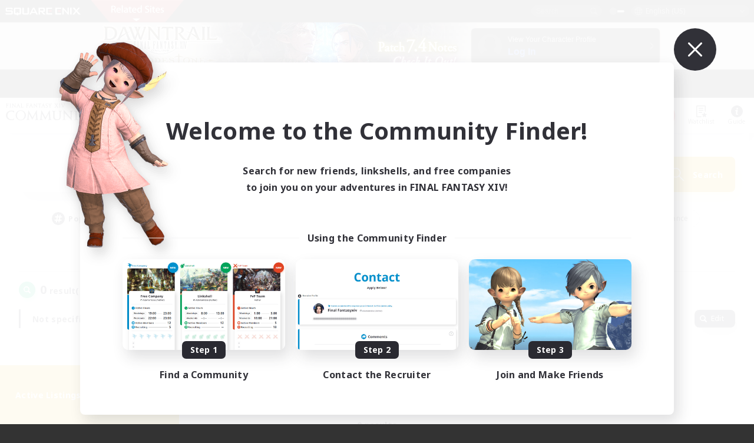

--- FILE ---
content_type: text/css
request_url: https://lds-img.finalfantasyxiv.com/h/V/6u4xyyZZPubLU9TLp1zdZu2OCc.css
body_size: 52403
content:
@import url(https://fonts.googleapis.com/css?family=Noto+Sans:400,700,900&display=swap);@import url(https://fonts.googleapis.com/css?family=Noto+Sans+JP:400,700,900&display=swap&subset=japanese);@import url(https://fonts.googleapis.com/css?family=Noto+Sans:400,700,900&display=swap);@import url(https://fonts.googleapis.com/css?family=Noto+Sans+JP:400,700,900&display=swap&subset=japanese);@import url(https://fonts.googleapis.com/css?family=Noto+Sans:700);@import url(https://fonts.googleapis.com/css?family=Noto+Sans:700);html,body,div,span,object,iframe,h1,h2,h3,h4,h5,h6,p,blockquote,pre,abbr,address,cite,code,del,dfn,em,img,ins,kbd,q,samp,small,strong,sub,sup,var,b,i,dl,dt,dd,ol,ul,li,fieldset,form,label,legend,table,caption,tbody,tfoot,thead,tr,th,td,article,aside,canvas,details,figcaption,figure,footer,header,hgroup,menu,nav,section,summary,time,mark,audio,video{margin:0;padding:0;border:0;outline:0;font-size:100%;vertical-align:baseline;background:transparent;font-size:12px}body{line-height:1;word-break:normal;word-wrap:break-word;-webkit-text-size-adjust:100%}article,aside,details,figcaption,figure,footer,header,hgroup,menu,nav,section{display:block}ul{list-style:none}li{list-style:none}blockquote,q{quotes:none}blockquote:before,blockquote:after,q:before,q:after{content:'';content:none}a{margin:0;padding:0;font-size:100%;vertical-align:baseline;background:transparent}input,select{vertical-align:middle;border:none}textarea{resize:none}img{image-rendering:-webkit-optimize-contrast}@font-face{font-family:"FFXIV_Lodestone_SSF";font-display:swap;src:url("/pc/global/fonts/FFXIV_Lodestone_SSF-1745376275.eot");src:url("/pc/global/fonts/FFXIV_Lodestone_SSF-1745376275.eot#iefix") format("eot"),url("/pc/global/fonts/FFXIV_Lodestone_SSF-1745376275.woff") format("woff"),url("/pc/global/fonts/FFXIV_Lodestone_SSF-1745376275.ttf") format("truetype"),url("/pc/global/fonts/FFXIV_Lodestone_SSF-1745376275.svg#FFXIV_Lodestone_SSF") format("svg");font-weight:400;font-style:normal}@font-face{font-family:"FFXIV Lodestone";font-display:swap;src:url("/pc/global/fonts/FFXIV_Lodestone-1748579545.eot?t=1748579545");src:url("/pc/global/fonts/FFXIV_Lodestone-1748579545.eot?t=1748579545#iefix") format("eot"),url("/pc/global/fonts/FFXIV_Lodestone-1748579545.woff2?t=1748579545") format("woff2"),url("/pc/global/fonts/FFXIV_Lodestone-1748579545.woff?t=1748579545") format("woff"),url("/pc/global/fonts/FFXIV_Lodestone-1748579545.ttf?t=1748579545") format("truetype"),url("/pc/global/fonts/FFXIV_Lodestone-1748579545.svg?t=1748579545#FFXIV Lodestone") format("svg");font-weight:normal;font-style:normal}.xiv-lds:before{display:inline-block;font-family:"FFXIV Lodestone";font-style:normal;font-weight:normal;text-rendering:auto;vertical-align:top;-webkit-font-smoothing:antialiased;-moz-osx-font-smoothing:grayscale}.xiv-lds-ssf:before{display:inline-block;font-family:"FFXIV_Lodestone_SSF";font-style:normal;font-weight:normal;text-rendering:auto;vertical-align:top;-webkit-font-smoothing:antialiased;-moz-osx-font-smoothing:grayscale}.xiv-lds-lg{font-size:1.3333333333333333em;line-height:0.75em;vertical-align:-15%}.xiv-lds-2x{font-size:2em}.xiv-lds-3x{font-size:3em}.xiv-lds-4x{font-size:4em}.xiv-lds-5x{font-size:5em}.xiv-lds-fw{width:1.2857142857142858em;text-align:center}.xiv-lds-bluesky:before{content:""}.xiv-lds-elemental-level:before{content:""}.xiv-lds-facebook:before{content:""}.xiv-lds-home-world:before{content:""}.xiv-lds-instagram:before{content:""}.xiv-lds-line:before{content:""}.xiv-lds-resistance-level:before{content:""}.xiv-lds-twitch:before{content:""}.xiv-lds-x:before{content:""}.xiv-lds-youtube:before{content:""}.xiv-lds-mikaduki-level:before{content:""}.xiv-lds-home-world{margin-right:2px}.xiv-lds-nico:before{content:'';background:url('data:image/svg+xml;utf8,<svg width="512" height="512" viewBox="0 0 512 512" xmlns="http://www.w3.org/2000/svg"><path d="M256.042 136.547C274.102 119.509 291.822 102.895 309.458 86.2811C315.138 80.9409 320.734 75.6006 326.5 70.4299C333.198 64.4115 342.355 64.5811 348.205 70.5994C354.31 76.8721 354.394 87.2135 347.951 93.4014C335.402 105.353 322.684 117.136 310.051 129.003C307.592 131.292 305.303 133.75 302.251 136.802C304.54 136.802 305.981 136.802 307.423 136.802C343.457 136.802 379.491 136.802 415.526 136.802C431.805 136.802 447.405 151.72 447.49 167.911C447.745 214.193 447.829 260.39 447.914 306.672C447.999 328.966 447.829 351.259 447.999 373.553C448.084 387.2 443.42 398.304 431.72 405.848C426.548 409.154 420.782 410.934 414.508 410.934C400.942 410.849 387.376 410.849 373.811 411.019C371.861 411.019 369.402 412.121 368.13 413.562C360.245 422.378 352.614 431.448 344.814 440.348C339.472 446.451 333.198 446.621 327.856 440.433C320.141 431.617 312.51 422.717 305.049 413.732C303.353 411.782 301.742 410.765 299.029 410.765C270.371 410.849 241.628 410.765 212.97 410.934C210.936 410.934 208.392 412.206 206.951 413.732C199.235 422.378 191.858 431.278 184.312 440.009C178.547 446.705 172.273 446.536 166.507 439.67C159.216 431.109 151.754 422.547 144.548 413.901C142.597 411.528 140.478 410.51 137.341 410.595C124.877 410.765 112.413 410.171 100.035 410.765C81.7207 412.036 63.9155 397.287 64.0003 374.909C64.3394 313.284 64.0851 251.659 64.1699 190.034C64.1699 182.406 64.0003 174.777 64.5938 167.232C65.696 150.364 80.4489 136.971 97.2367 136.971C133.017 136.971 168.712 136.971 204.492 136.971C205.933 136.971 207.459 136.971 210.088 136.971C202.457 129.851 195.759 123.493 189.061 117.136C180.836 109.422 172.612 101.708 164.388 93.91C159.385 89.1632 158.113 83.3143 159.979 76.9569C161.844 70.6842 166.507 67.2936 172.866 66.3611C177.784 65.5983 182.023 67.3783 185.584 70.6842C205.085 89.0784 224.586 107.388 244.172 125.782C248.072 129.257 251.887 132.818 256.042 136.547Z" fill="white"/></svg>') no-repeat 50% 50%;background-size:contain}html{overflow-y:scroll}html.ja{font-family:"メイリオ", Meiryo, "Hiragino Sans", "Hiragino Kaku Gothic Pro", "ヒラギノ角ゴ Pro W3", "ＭＳ Ｐゴシック", Arial, Verdana, sans-serif,"FFXIV_Lodestone_SSF"}html.en-us,html.en-gb,html.fr,html.de{font-family:Arial, Verdana, sans-serif, "メイリオ", Meiryo, "Hiragino Sans", "ヒラギノ角ゴ Pro W3", "Hiragino Kaku Gothic Pro", "ＭＳ Ｐゴシック","FFXIV_Lodestone_SSF"}body{font-size:12px;line-height:1.5;color:#ccc;min-width:960px}img{border:0;vertical-align:bottom}table{border-collapse:collapse;border-spacing:0}th,td{vertical-align:middle}hr{display:block;border:0;margin:0;padding:0}a{color:#73bfe6;text-decoration:none}a:hover{color:#7fd4ff;text-decoration:underline}.test{border:solid 1px red}.left{float:left}.right{float:right}.fnone{float:none !important}.clearfix:after{content:" ";display:block;visibility:hidden;height:0;font-size:0.1em;line-height:0;clear:both}.block{display:block}.inline{display:inline}.inlineblock{display:inline-block !important;vertical-align:middle !important}.txt_warning{color:#CC2944}.txt_info{color:#ffc233}.txt_blue{color:#73bfe6}.txt_green{color:#a5d841}.txt_gray{color:#999}.txt_light_gray{color:#666}.txt_yellow{color:#bfa34c !important}.txt_yellow:hover{color:#bfa34c !important}.txt_red{color:#CC2944 !important}.txt_info{color:#ffc233 !important}.txt_blue{color:#73bfe6 !important}.txt_green{color:#a5d841 !important}.txt_brown{color:#804000 !important}.txt_lightgreen{color:#aaff7f !important}.small{font-size:10px}.large{font-size:14px}.tc{text-align:center}.tr{text-align:right}.tl{text-align:left}.vm{vertical-align:middle !important}.vt{vertical-align:top !important}.vb{vertical-align:bottom !important}.nowrap{white-space:nowrap !important}.word_break_normal{word-break:normal}hr{height:2px;background:url(/h/_/SGAjte9Ewu81gIZGu65fRLlSz8.gif) repeat-x 0 0;margin-top:10px;padding-bottom:10px}hr.line2{background:url(/h/R/qmq52KG0yCGxq4dGj_sX_2w28U.png) repeat-x 0 0;margin-top:6px;padding-bottom:6px}hr.line3{background:url(/h/N/M8jW8fvSs2WbKculyWopttGqek.png) repeat-x 0 0;margin-top:6px;padding-bottom:6px}hr.line4{height:1px;background:url(/h/C/nlYuUu8LUmEoboy75vD0vYd5gg.gif) repeat-x 0 0;margin-top:10px;padding-bottom:10px}hr.line_dashed{background:url(/h/2/a9Pm0Z-8K8NU7DT5FmUslprOxc.png) repeat-x 0 0;margin-top:10px;padding-bottom:10px}hr.line5{background:url(/h/l/9xq5PMwcHLBSBRdNzL2cs-y-5c.png) no-repeat left top}.m0auto{margin:0 auto !important}.mt0{margin-top:0 !important}.mr0{margin-right:0 !important}.mb0{margin-bottom:0 !important}.ml0{margin-left:0 !important}.mb1{margin-bottom:1px !important}.mt2{margin-top:2px !important}.mr2{margin-right:2px !important}.mb2{margin-bottom:2px !important}.ml2{margin-left:2px !important}.ml4{margin-left:4px !important}.mb3{margin-bottom:3px !important}.mt4{margin-top:4px !important}.mb4{margin-bottom:4px !important}.mt5{margin-top:5px !important}.mt6{margin-top:6px !important}.mr4{margin-right:4px !important}.mr5{margin-right:5px !important}.mb5{margin-bottom:5px !important}.mb6{margin-bottom:6px !important}.mb8{margin-bottom:8px !important}.ml5{margin-left:5px !important}.mt10{margin-top:10px !important}.mr10{margin-right:10px !important}.mb10{margin-bottom:10px !important}.ml10{margin-left:10px !important}.ml12{margin-left:12px !important}.mb12{margin-bottom:12px !important}.mt12{margin-top:12px !important}.mt15{margin-top:15px !important}.mr15{margin-right:15px !important}.mb15{margin-bottom:15px !important}.ml15{margin-left:15px !important}.mt16{margin-top:16px !important}.mt20{margin-top:20px !important}.mr20{margin-right:20px !important}.mb20{margin-bottom:20px !important}.ml20{margin-left:20px !important}.mt25{margin-top:25px !important}.mr25{margin-right:25px !important}.mb25{margin-bottom:25px !important}.ml25{margin-left:25px !important}.mt30{margin-top:30px !important}.mr30{margin-right:30px !important}.mb30{margin-bottom:30px !important}.mb40{margin-bottom:40px !important}.ml30{margin-left:30px !important}.mt35{margin-top:35px !important}.mr35{margin-right:35px !important}.mb35{margin-bottom:35px !important}.ml35{margin-left:35px !important}.pt0{padding-top:0 !important}.pr0{padding-right:0 !important}.pb0{padding-bottom:0 !important}.pl0{padding-left:0 !important}.pt1{padding-top:1px !important}.pr1{padding-right:1px !important}.pb1{padding-bottom:1px !important}.pl1{padding-left:1px !important}.pt2{padding-top:2px !important}.pr2{padding-right:2px !important}.pb2{padding-bottom:2px !important}.pl2{padding-left:2px !important}.pt3{padding-top:3px !important}.pr3{padding-right:3px !important}.pb3{padding-bottom:3px !important}.pl3{padding-left:3px !important}.pt4{padding-top:4px !important}.pr4{padding-right:4px !important}.pb4{padding-bottom:4px !important}.pl4{padding-left:4px !important}.pt5{padding-top:5px !important}.pr5{padding-right:5px !important}.pb5{padding-bottom:5px !important}.pl5{padding-left:5px !important}.pt6{padding-top:6px !important}.pr6{padding-right:6px !important}.pb6{padding-bottom:6px !important}.pl6{padding-left:6px !important}.pt7{padding-top:7px !important}.pr7{padding-right:7px !important}.pb7{padding-bottom:7px !important}.pl7{padding-left:7px !important}.pt8{padding-top:8px !important}.pr8{padding-right:8px !important}.pb8{padding-bottom:8px !important}.pl8{padding-left:8px !important}.pt9{padding-top:9px !important}.pr9{padding-right:9px !important}.pb9{padding-bottom:9px !important}.pl9{padding-left:9px !important}.pt10{padding-top:10px !important}.pr10{padding-right:10px !important}.pb10{padding-bottom:10px !important}.pl10{padding-left:10px !important}.pl12{padding-left:12px !important}.pr12{padding-right:12px !important}.pt15{padding-top:15px !important}.pt18{padding-top:18px !important}.pr15{padding-right:15px !important}.pb15{padding-bottom:15px !important}.pl15{padding-left:15px !important}.pl24{padding-left:24px !important}.pt20{padding-top:20px !important}.pr20{padding-right:20px !important}.pb20{padding-bottom:20px !important}.pl20{padding-left:20px !important}.pt25{padding-top:25px !important}.pr25{padding-right:25px !important}.pb25{padding-bottom:25px !important}.pl25{padding-left:25px !important}.pr28{padding-right:28px !important}.pt30{padding-top:30px !important}.pb30{padding-bottom:30px !important}input.input_txt{border:solid 1px #666;padding:2px}.button{display:block;cursor:pointer;font-size:1px;background-position:0 0}.button:hover{background-position:0 bottom}.button_unbind,.button_unbind *{filter:alpha(opacity=30);-moz-opacity:0.3;opacity:0.3;cursor:default}.button_unbind:hover{background-position:0 0 !important}.hide{display:none}.transparent{filter:alpha(opacity=0);-moz-opacity:0;opacity:0}.highlight{font-weight:bold}.highlight1{background-color:#FFFF66}.centering{text-align:center;margin:auto}.centering .centering-child{margin:auto}.centering_h{position:absolute;top:50%;left:0}.absolute{position:absolute}.relative{position:relative}.static{position:static !important}.caption .txt_warning{line-height:1.3}#login_iframe{display:block}body.layout{background:url(/h/t/TtDk6j0oiozKlvZnWQcijWURo0.png) no-repeat center 38px #000}#header_area{width:100%;background:#000;height:37px;border-bottom:solid 1px #838383;line-height:1}#header_area .inner{width:960px;margin:0 auto}#header_area .logo{float:left;width:120px;padding-top:12px}#contents{width:960px;margin:0 auto 40px}#contents.content_space{margin-bottom:0 !important;padding-bottom:40px !important}#main{float:left;width:646px;margin-left:2px}body.layout #main{margin:0 auto;float:none}#side{float:right;width:300px;margin-right:2px}a.bnr_over{width:300px;height:120px;display:block;overflow:hidden}a.bnr_over img{margin-top:0}a.bnr_over:hover img{margin-top:-120px}.conducting_area{width:300px;height:380px;background:url(/h/O/WukSowF1iOGBHqAtxZ9vy5YPgs.png) no-repeat center top;margin-bottom:10px}.conducting_area .inr{width:284px;padding:4px 8px 0}.conducting_area .inr a:nth-child(1){margin-bottom:2px}.conducting_area .inr a:nth-child(2){margin-bottom:3px}.conducting_area .bt_ft_migration{width:260px;height:40px;display:block;margin:0 auto;overflow:hidden}.conducting_area .bt_ft_migration:hover img{display:block;margin-top:-40px}#footer .inner{width:960px;padding:20px 0;margin:0 auto}#footer .line_top,#footer .line_top2{border-top:solid 1px #333}#footer .line{border-top:solid 1px #333;border-bottom:solid 1px #333}#footer .inner ul.menu{text-align:center}#footer .inner ul.menu li{display:inline;line-height:1;padding-right:8px;margin-right:8px;border-right:dotted 1px #333}#footer .inner ul.menu li a{color:#fff}#footer .inner ul.menu li:last-child{padding-right:0;margin-right:0;border-right:none}#footer .inner .copy{text-align:center}.footer_social{text-align:center}.footer_social div{margin:0 5px;display:inline-block;vertical-align:top}.footer_social_fb{width:123px}.footer_social_twitter{width:103px;height:20px}.footer_social_google{width:70px;height:20px}#link_for_smartphone{position:relative;z-index:10;-webkit-box-shadow:inset 0 0 8px rgba(255,255,255,0.2);-moz-box-shadow:inset 0 0 8px rgba(255,255,255,0.2);box-shadow:inset 0 0 8px rgba(255,255,255,0.2);background-image:-webkit-linear-gradient(bottom, #000 44%, #1f1f1f 46%, #6b6b6b);background-image:-webkit-gradient(linear, left bottom, left top, color-stop(44%, #000), color-stop(46%, #183d59), color-stop(100%, #6b6b6b));background-image:-moz-linear-gradient(bottom, #000 44%, #1f1f1f 46%, #6b6b6b);background-image:-o-linear-gradient(bottom, #000 44%, #1f1f1f 46%, #6b6b6b);background-image:-ms-linear-gradient(bottom, #000 44%, #1f1f1f 46%, #6b6b6b);background-image:linear-gradient(to top, #000000 44%,#1f1f1f 46%,#6b6b6b);border:2px solid #262626;border-left:0;border-right:0;-webkit-box-shadow:inset 0 0 4px rgba(255,255,255,0.4);-moz-box-shadow:inset 0 0 4px rgba(255,255,255,0.4);box-shadow:inset 0 0 4px rgba(255,255,255,0.4)}#bt_for_smartphone_wrapper{-webkit-border-radius:8px;-moz-border-radius:8px;border-radius:8px;margin:10px 16px;overflow:hidden}#bt_for_smartphone{-webkit-border-radius:8px;-moz-border-radius:8px;border-radius:8px;background-color:#ffffff;background-image:-webkit-linear-gradient(bottom, rgba(0,0,0,0.65) 44%, rgba(31,31,31,0.65) 46%, rgba(107,107,107,0.65));background-image:-webkit-gradient(linear, left bottom, left top, color-stop(44%, rgba(0,0,0,0.65)), color-stop(46%, rgba(31,31,31,0.65)), color-stop(100%, rgba(107,107,107,0.65)));background-image:-moz-linear-gradient(bottom, rgba(0,0,0,0.65) 44%, rgba(31,31,31,0.65) 46%, rgba(107,107,107,0.65));background-image:-o-linear-gradient(bottom, rgba(0,0,0,0.65) 44%, rgba(31,31,31,0.65) 46%, rgba(107,107,107,0.65));background-image:-ms-linear-gradient(bottom, rgba(0,0,0,0.65) 44%, rgba(31,31,31,0.65) 46%, rgba(107,107,107,0.65));background-image:linear-gradient(to top, rgba(0,0,0,0.65) 44%,rgba(31,31,31,0.65) 46%,rgba(107,107,107,0.65));-webkit-box-shadow:inset 0 0 4px rgba(255,255,255,0.2);-moz-box-shadow:inset 0 0 4px rgba(255,255,255,0.2);box-shadow:inset 0 0 4px rgba(255,255,255,0.2);font-size:28px;color:#e3e3e3;text-shadow:0 0 4px rgba(0,0,0,0.5);display:block;text-align:center;height:72px;line-height:72px;-webkit-box-sizing:border-box;-moz-box-sizing:border-box;box-sizing:border-box}#link_for_smartphone #bt_for_smartphone span{background:url(/h/e/jBQe8NSkOs9OkBW5ePxT-sPZXg.png) no-repeat;padding-left:50px;margin:0 auto;line-height:51px;display:inline-block}#link_old{text-align:center;padding:0 0 10px}#link_old a{color:#fff}.bt-level4{width:280px;height:30px;display:block;overflow:hidden}.bt-level4:hover img{margin-top:-30px}.bt-level5{width:240px;height:20px;display:block;overflow:hidden}.bt-level5:hover img{margin-top:-20px}.bt-level6{width:200px;height:20px;display:block;overflow:hidden}.bt-level6:hover img{margin-top:-20px}.bt_conducting{width:284px;height:40px;display:block;overflow:hidden}.bt_conducting:hover img{margin-top:-40px}.bt_db_item_detail{width:300px}.bt_db_item_detail a{width:300px;height:30px;display:block;overflow:hidden}.bt_db_item_detail a img{margin-top:0}.bt_db_item_detail a:hover img{margin-top:-30px}.bt_db_quest_detail{width:300px}.bt_db_quest_detail a{width:300px;height:30px;display:block;overflow:hidden}.bt_db_quest_detail a img{margin-top:0}.bt_db_quest_detail a:hover img{margin-top:-30px}.bt_db_npc_detail{width:300px}.bt_db_npc_detail a{width:300px;height:30px;display:block;overflow:hidden}.bt_db_npc_detail a img{margin-top:0}.bt_db_npc_detail a:hover img{margin-top:-30px}.bt_db_recipe_detail{width:300px}.bt_db_recipe_detail a{width:300px;height:30px;display:block;overflow:hidden}.bt_db_recipe_detail a img{margin-top:0}.bt_db_recipe_detail a:hover img{margin-top:-30px}.bt_db_recipe_detail{width:300px}.bt_db_recipe_detail a{width:300px;height:30px;display:block;overflow:hidden}.bt_db_recipe_detail a img{margin-top:0}.bt_db_recipe_detail a:hover img{margin-top:-30px}.bt_db_achievement_detail{width:300px}.bt_db_achievement_detail a{width:300px;height:30px;display:block;overflow:hidden}.bt_db_achievement_detail a img{margin-top:0}.bt_db_achievement_detail a:hover img{margin-top:-30px}.tab_sort .wins,.tab_sort .count{width:215px;height:24px;display:inline-block;overflow:hidden}.tab_sort .percentage{width:216px;height:24px;display:inline-block;overflow:hidden}.tab_sort img{margin-top:0}.tab_sort li:hover img{margin-top:-24px}.tab_sort .active img,.tab_sort .active:hover img{margin-top:-48px}.lang_jp .bt_refuse{width:116px;height:20px;background:url(/h/T/7Ly3YMF1QtApMPU3W1IEh67Sr8.png) no-repeat 0 0;text-indent:-9999px;float:right}.lang_jp .bt_refuse:hover{background-position:0 -20px;cursor:pointer}.lang_na .bt_refuse{width:116px;height:20px;background:url(/h/c/V4D2cMK7ingNwwFhyRgc_DLE2w.png) no-repeat 0 0;text-indent:-9999px;float:right}.lang_na .bt_refuse:hover{background-position:0 -20px;cursor:pointer}.lang_eu .bt_refuse{width:116px;height:20px;background:url(/h/c/V4D2cMK7ingNwwFhyRgc_DLE2w.png) no-repeat 0 0;text-indent:-9999px;float:right}.lang_eu .bt_refuse:hover{background-position:0 -20px;cursor:pointer}.lang_de .bt_refuse{width:116px;height:20px;background:url(/h/1/LQwIke_9UqJ43BW9fYlCQjIOG4.png) no-repeat 0 0;text-indent:-9999px;float:right}.lang_de .bt_refuse:hover{background-position:0 -20px;cursor:pointer}.lang_fr .bt_refuse{width:116px;height:20px;background:url(/h/_/rLnDVNOGNazdsizcyOEUrkX05A.png) no-repeat 0 0;text-indent:-9999px;float:right}.lang_fr .bt_refuse:hover{background-position:0 -20px;cursor:pointer}.bt_back_followers_list{width:220px;height:20px;overflow:hidden;display:block;margin:10px auto 0}.bt_back_followers_list img{margin-top:0}.bt_back_followers_list:hover img{margin-top:-20px}.area_list_type_change{position:absolute;left:-4px;top:-4px}.area_list_type_change .bt_list_type_block{background:url(/h/T/bs_OMCetTU-0DUW9ntBBFVCJtg.png) no-repeat}.area_list_type_change .bt_list_type_list{background:url(/h/A/FWsfPnD-AZnua9i6fgeBLUaQL0.png) no-repeat}.area_list_type_change a,.area_list_type_change span{width:28px;height:28px;display:inline-block}.area_list_type_change a:hover,.area_list_type_change span:hover{background-position:0 -28px}.area_list_type_change a.selected,.area_list_type_change span.selected{background-position:0 -56px}.lang_jp .bt_diary_create{width:200px;height:20px;background:url(/h/8/NKpq_vUoOwVNc4c7ufvrBe9bfY.png) no-repeat 0 0;text-indent:-9999px;position:absolute;top:5px;right:10px}.lang_jp .bt_diary_create:hover{background-position:0 -20px}.lang_na .bt_diary_create{width:200px;height:20px;background:url(/h/7/wSahJtBk4USXA_PPvNmocC3UcE.png) no-repeat 0 0;text-indent:-9999px;position:absolute;top:5px;right:10px}.lang_na .bt_diary_create:hover{background-position:0 -20px}.lang_eu .bt_diary_create{width:200px;height:20px;background:url(/h/7/wSahJtBk4USXA_PPvNmocC3UcE.png) no-repeat 0 0;text-indent:-9999px;position:absolute;top:5px;right:10px}.lang_eu .bt_diary_create:hover{background-position:0 -20px}.lang_de .bt_diary_create{width:200px;height:20px;background:url(/h/S/6vZr8OVAHWqUlyB4shom9Pib58.png) no-repeat 0 0;text-indent:-9999px;position:absolute;top:5px;right:10px}.lang_de .bt_diary_create:hover{background-position:0 -20px}.lang_fr .bt_diary_create{width:200px;height:20px;background:url(/h/d/ORtgsBrPD5PVwGZG-JAJFTsntM.png) no-repeat 0 0;text-indent:-9999px;position:absolute;top:5px;right:10px}.lang_fr .bt_diary_create:hover{background-position:0 -20px}.wysiwyg_editor{height:172px}.wysiwyg_editor__old{width:550px;margin:0;padding:3px;border:1px solid #e3e3e3}.wysiwyg_menu{position:relative;float:left;padding:2px 0 4px}.wysiwyg_menu__item,.wysiwyg_menu__item--size_down,.wysiwyg_menu__item--size_regular,.wysiwyg_menu__item--size_up,.wysiwyg_menu__item--size_big,.wysiwyg_menu__item--color,.wysiwyg_menu__item--bold,.wysiwyg_menu__item--italic,.wysiwyg_menu__item--underline,.wysiwyg_menu__item--strikethrough,.wysiwyg_menu__item--left,.wysiwyg_menu__item--center,.wysiwyg_menu__item--right,.wysiwyg_menu__item--insertlink,.wysiwyg_menu__item--hb,.wysiwyg_menu__item--image,.wysiwyg_menu__item--video{width:22px;height:22px;display:inline-block;vertical-align:middle;margin-right:4px;position:relative;cursor:pointer}.wysiwyg_menu__item:hover,.wysiwyg_menu__item--size_down:hover,.wysiwyg_menu__item--size_regular:hover,.wysiwyg_menu__item--size_up:hover,.wysiwyg_menu__item--size_big:hover,.wysiwyg_menu__item--color:hover,.wysiwyg_menu__item--bold:hover,.wysiwyg_menu__item--italic:hover,.wysiwyg_menu__item--underline:hover,.wysiwyg_menu__item--strikethrough:hover,.wysiwyg_menu__item--left:hover,.wysiwyg_menu__item--center:hover,.wysiwyg_menu__item--right:hover,.wysiwyg_menu__item--insertlink:hover,.wysiwyg_menu__item--hb:hover,.wysiwyg_menu__item--image:hover,.wysiwyg_menu__item--video:hover{background-position:left center}.wysiwyg_menu__item:active,.wysiwyg_menu__item--size_down:active,.wysiwyg_menu__item--size_regular:active,.wysiwyg_menu__item--size_up:active,.wysiwyg_menu__item--size_big:active,.wysiwyg_menu__item--color:active,.wysiwyg_menu__item--bold:active,.wysiwyg_menu__item--italic:active,.wysiwyg_menu__item--underline:active,.wysiwyg_menu__item--strikethrough:active,.wysiwyg_menu__item--left:active,.wysiwyg_menu__item--center:active,.wysiwyg_menu__item--right:active,.wysiwyg_menu__item--insertlink:active,.wysiwyg_menu__item--hb:active,.wysiwyg_menu__item--image:active,.wysiwyg_menu__item--video:active{background-position:left bottom}.wysiwyg_menu__item--size_down{background:url(/h/s/lBrmTGwrgKGTQQh9UGMa74Hcms.png) no-repeat 0 0}.wysiwyg_menu__item--size_regular{background:url(/h/I/Rz6do9jxUC9H0WHuzEPuOrZnJ8.png) no-repeat 0 0}.wysiwyg_menu__item--size_up{background:url(/h/y/8YTStaXUh0lERhM9I3pej5HISU.png) no-repeat 0 0}.wysiwyg_menu__item--size_big{background:url(/h/8/m8VBp15JrmRNGh5NPxWufkdsBQ.png) no-repeat 0 0}.wysiwyg_menu__item--color{background:url(/h/K/aQKMrHqj9WgVsfeZJOOPlSN-Wg.png) no-repeat 0 0}.wysiwyg_menu__item--bold{background:url(/h/w/96OsMsbousOY1Nfbiy_E0CbQVo.png) no-repeat 0 0}.wysiwyg_menu__item--italic{background:url(/h/D/nwCNvT5CcPzCdEUTFr9HUmy7oU.png) no-repeat 0 0}.wysiwyg_menu__item--underline{background:url(/h/G/KpHFooq5BXHR1Js3xEVLTkYC1w.png) no-repeat 0 0}.wysiwyg_menu__item--strikethrough{background:url(/h/S/PI_j1cPIfD6nVbgiPqAtLjoGq4.png) no-repeat 0 0}.wysiwyg_menu__item--left{background:url(/h/D/DICFHYA4IOT8i9UGNx3X7beOyE.png) no-repeat 0 0}.wysiwyg_menu__item--center{background:url(/h/y/vI17PZ8GPJawrVqnT5OsYJm2OM.png) no-repeat 0 0}.wysiwyg_menu__item--right{background:url(/h/n/CWijqKPv72gxn_tlafZ7ZKOwds.png) no-repeat 0 0}.wysiwyg_menu__item--insertlink{background:url(/h/t/GjYy7vaCTgvhIjwzW21fwvSLm0.png) no-repeat 0 0}.wysiwyg_menu__item--hb{background:url(/h/m/SEe1uNXB4ee7f_HodhcDhYP4lI.png) no-repeat 0 0}.wysiwyg_menu__item--image{background:url(/h/T/8K0DpNQtLSW7HbG_742nS7CMPo.png) no-repeat 0 0}.wysiwyg_menu__item--video{background:url(/h/O/YzbUQ74dp9MHNbC8U-Ju5GR1Ew.png) no-repeat 0 0}.wysiwyg_dropdown{position:absolute;z-index:100;display:none}.wysiwyg_dropdown .btn_area{margin-bottom:8px}.wysiwyg_dropdown__title{font-weight:normal;padding:3px 4px 2px 4px;background:#1f1f1f;line-height:1.5}.wysiwyg_colorpicker{width:86px;padding:4px;border:1px solid #1c1c1c;background:#3c3c3c}.wysiwyg_colorpicker__inner{border:1px solid #1c1c1c}.wysiwyg_colorpicker__color,.wysiwyg_colorpicker__color--1,.wysiwyg_colorpicker__color--2,.wysiwyg_colorpicker__color--3,.wysiwyg_colorpicker__color--4,.wysiwyg_colorpicker__color--5,.wysiwyg_colorpicker__color--6,.wysiwyg_colorpicker__color--7,.wysiwyg_colorpicker__color--8,.wysiwyg_colorpicker__color--9,.wysiwyg_colorpicker__color--10,.wysiwyg_colorpicker__color--11,.wysiwyg_colorpicker__color--12,.wysiwyg_colorpicker__color--13,.wysiwyg_colorpicker__color--14,.wysiwyg_colorpicker__color--15,.wysiwyg_colorpicker__color--16,.wysiwyg_colorpicker__color--17,.wysiwyg_colorpicker__color--18,.wysiwyg_colorpicker__color--19,.wysiwyg_colorpicker__color--20,.wysiwyg_colorpicker__color--21,.wysiwyg_colorpicker__color--22,.wysiwyg_colorpicker__color--23,.wysiwyg_colorpicker__color--24,.wysiwyg_colorpicker__color--25,.wysiwyg_colorpicker__color--26,.wysiwyg_colorpicker__color--27,.wysiwyg_colorpicker__color--28,.wysiwyg_colorpicker__color--29,.wysiwyg_colorpicker__color--30,.wysiwyg_colorpicker__color--31,.wysiwyg_colorpicker__color--32,.wysiwyg_colorpicker__color--33,.wysiwyg_colorpicker__color--34,.wysiwyg_colorpicker__color--35,.wysiwyg_colorpicker__color--36,.wysiwyg_colorpicker__color--37,.wysiwyg_colorpicker__color--38,.wysiwyg_colorpicker__color--39,.wysiwyg_colorpicker__color--40,.wysiwyg_colorpicker__color--41,.wysiwyg_colorpicker__color--42{width:14px;height:14px;float:left;cursor:pointer}.wysiwyg_colorpicker__color--1{background-color:#fff}.wysiwyg_colorpicker__color--2{background-color:#ccc}.wysiwyg_colorpicker__color--3{background-color:#999}.wysiwyg_colorpicker__color--4{background-color:#666}.wysiwyg_colorpicker__color--5{background-color:#333}.wysiwyg_colorpicker__color--6{background-color:#000}.wysiwyg_colorpicker__color--7{background-color:#fcc}.wysiwyg_colorpicker__color--8{background-color:#f9c}.wysiwyg_colorpicker__color--9{background-color:#f69}.wysiwyg_colorpicker__color--10{background-color:red}.wysiwyg_colorpicker__color--11{background-color:#c00}.wysiwyg_colorpicker__color--12{background-color:#900}.wysiwyg_colorpicker__color--13{background-color:#ff9}.wysiwyg_colorpicker__color--14{background-color:#ff0}.wysiwyg_colorpicker__color--15{background-color:#fc3}.wysiwyg_colorpicker__color--16{background-color:#f93}.wysiwyg_colorpicker__color--17{background-color:#f60}.wysiwyg_colorpicker__color--18{background-color:#c30}.wysiwyg_colorpicker__color--19{background-color:#9f9}.wysiwyg_colorpicker__color--20{background-color:lime}.wysiwyg_colorpicker__color--21{background-color:#0c0}.wysiwyg_colorpicker__color--22{background-color:#090}.wysiwyg_colorpicker__color--23{background-color:#060}.wysiwyg_colorpicker__color--24{background-color:#030}.wysiwyg_colorpicker__color--25{background-color:#6ff}.wysiwyg_colorpicker__color--26{background-color:#0cf}.wysiwyg_colorpicker__color--27{background-color:#06f}.wysiwyg_colorpicker__color--28{background-color:blue}.wysiwyg_colorpicker__color--29{background-color:#00c}.wysiwyg_colorpicker__color--30{background-color:#006}.wysiwyg_colorpicker__color--31{background-color:#ccf}.wysiwyg_colorpicker__color--32{background-color:#99f}.wysiwyg_colorpicker__color--33{background-color:#96f}.wysiwyg_colorpicker__color--34{background-color:#90f}.wysiwyg_colorpicker__color--35{background-color:#609}.wysiwyg_colorpicker__color--36{background-color:#606}.wysiwyg_colorpicker__color--37{background-color:#fcf}.wysiwyg_colorpicker__color--38{background-color:#f9f}.wysiwyg_colorpicker__color--39{background-color:#f6f}.wysiwyg_colorpicker__color--40{background-color:#f0f}.wysiwyg_colorpicker__color--41{background-color:#c09}.wysiwyg_colorpicker__color--42{background-color:#906}.wysiwyg_insertlink,.wysiwyg_insertvideo{width:554px;padding:1px;border:1px solid #1c1c1c;background:#3c3c3c}.wysiwyg_insertlink__inner,.wysiwyg_insertvideo__inner{padding:6px 3px 0}.wysiwyg_insertvideo__inner p{color:#ffc233;line-height:1.3;margin-bottom:8px}.wysiwyg_insertlink__input_txt,.wysiwyg_insertvideo__input_txt{width:542px;border:solid 1px #666;padding:3px 2px;line-height:1.5}.wysiwyg_insertvideo__input_txt{margin-bottom:10px}.ic_silver{padding:2px 0 2px 15px;margin-left:4px;background:url(/h/K/hzIfbsaEoAmaV0LjPi_c_29_mQ.png) no-repeat left center;color:#ccc}.ic_gold{padding:2px 0 2px 15px;margin-left:4px;line-height:1.5;background:url(/h/K/cdKxemL6f29uVx8ewLIkZ9bxdk.png) no-repeat left center;color:#bfa34c;font-weight:bold}.ic_gold_02{padding:4px 0 2px 15px;margin-left:4px;line-height:1.5;background:url(/h/K/cdKxemL6f29uVx8ewLIkZ9bxdk.png) no-repeat 0 7px;color:#bfa34c;font-weight:bold}.ic_gold_small{padding-left:13px;background:url(/h/d/-kQf4QBIyZ8Z_foAFVf4UaGcsY.png) no-repeat left 5px}.ic_silver span{color:#fff}.ic_gold span{color:#fff}.ic_silver .worldname{color:#808080}.ic_gold .worldname{color:#808080}.ic_online{width:22px;height:22px;background:url(/h/h/iNQwZnGmwP6IgurwzU6jaz8wk0.png) no-repeat 0 2px}.ic_offline{width:22px;height:22px;background:url(/h/D/6R5qFt7qnbAtqT4CTHccetw0YE.png) no-repeat 0 2px}.ic_warning{padding-left:20px;margin-right:5px;background:url(/h/7/5oaZVy8fCjkvwE0FmUqpdysrDA.png) no-repeat 0 0;color:#999}.base_header{padding-top:10px;background:url(/h/P/qqxhv2WWBYq56qXUX2GVd6x5A4.png) no-repeat left top}.base_footer{background:url(/h/T/9jerfX4b5OSqzGHXWjMrdyo_Ng.png) no-repeat left bottom;padding-bottom:10px}.base_body{background:url(/h/f/rtAjlXHo-_ohz5_795VEqueEQY.png) repeat-y 0 0}.my .base_header{padding-top:10px;background:url(/h/D/vZL29ZwRxlsbdzQ_v8ep4bgVuc.png) no-repeat left top}.my .base_footer{background:url(/h/9/WfpGPiE808ksuRfCq4tLF_aUjU.png) no-repeat left bottom;padding-bottom:10px}.my .fc.base_footer{background:url(/h/S/P_QBlOhlGBC9e1PDOItvlwm13g.png) no-repeat left bottom;padding-bottom:36px;position:relative}.commu .fc.base_footer{background:url(/h/F/BBr0gAmRsdhv0BxA3x6ju3EYCQ.png) no-repeat left bottom;padding-bottom:36px;position:relative}.commu .base_header{padding-top:10px;background:url(/h/K/YM0u9wpEcSL_EBTLn_C4UhSUms.png) no-repeat left top}.commu .base_footer{background:url(/h/f/Spn11Zvcv2tck6zH1i4K9aVG-4.png) no-repeat left bottom;padding-bottom:10px}.base_header_long{padding-top:26px;background:url(/h/v/q5uMXVfVNPLWBTC4t24HWKzZcI.png) no-repeat left top}.base_header_long .base_body{position:relative}.base_body .base_inner{width:626px;margin:0 auto}.base_header_long2{padding-top:26px;background:url(/h/7/nDl5UXBPzHHT-J4JWKYzvpL7oI.png) no-repeat left top}.base_header_long2 .base_body{position:relative}.base_header_long2 .base_body .header_title{width:240px;height:20px;position:absolute;top:-20px;left:5px}.base_header_long2 .base_body .header_title_btn{position:absolute;top:-22px;right:0px}.base_header_long2 .base_body .header_title_btn a{display:inline-block;margin-right:4px}.base_header_long2 .area_body .area_footer{margin-bottom:0}.base_header_w304{width:304px;padding-top:10px;background:url(/h/L/QwJ8gLWH0KtGhvP4gGBd6eMgI0.png) no-repeat left top}.base_header_w304 .base_footer_w304{background:url(/h/S/g0cmJUJavEQO78GAe2ifouehuY.png) no-repeat left bottom;padding-bottom:14px}.base_header_w304 .base_body_w304{padding:0 2px;position:relative;background:url(/h/V/9bvAE95bY6vyBKWloY3lgtPllQ.png) repeat-y 0 0}.popup_w412_header_gold{width:412px;padding-top:14px;background:url(/h/I/nFkWsKrAcxVDh8_mELTyMrp0Qk.png) no-repeat 0 0}.popup_w412_header_gold .popup_w412_footer_gold{padding-bottom:18px;background:url(/h/6/0IZxqVSx0oCrNZ0LVWfIFxao2w.png) no-repeat left bottom}.popup_w412_header_gold .popup_w412_body_gold{padding:0 6px;background:url(/h/8/8yJFBV7corbcZ-L4tRGkmO7k-k.png) repeat-y 0 0}.popup_w412_header_gold .popup_w412_body_gold .popup_w412_body_inner{padding:0 10px}.base_header_w304_gold{width:304px;padding-top:14px;background:url(/h/H/NMFV0Wttedy-q4fERjE3_Bf4ZY.png) no-repeat left top}.base_header_w304_gold .base_footer_w304_gold{background:url(/h/N/CrbjAyul85oeYK1M1p4LHnzONQ.png) no-repeat left bottom;padding-bottom:18px}.base_header_w304_gold .base_body_w304_gold{padding:0 6px;position:relative;background:url(/h/4/kITBboxrqS7tmwq7PbJMYrEuN8.png) repeat-y 0 0}.base_header_w300_long{width:300px;padding-top:26px;background:url(/h/Z/uywfj6yZDB1Dq_gOj083m-erZc.png) no-repeat left top}.base_header_w300_long .base_footer_w300{background:url(/h/y/e-6ch2gPwqw_Kbz0iyYE3e1rTo.png) no-repeat left bottom;padding-bottom:10px}.base_header_w300_long .base_body_w300{position:relative;background:url(/h/I/xTYga6UaAdg-49PkTa5g2JLO9A.png) repeat-y 0 0}.base_header_w210_long{width:210px;padding-top:26px;background:url(/h/c/NIChLICZBYIHjfoI4S2IxuWYRA.png) no-repeat left top}.base_header_w210_long .base_footer_w210{background:url(/h/M/avI9yr2tt1Rvg1oNcvtaiW4rTY.png) no-repeat left bottom;padding-bottom:10px}.base_header_w210_long .base_body_w210{position:relative;background:url(/h/m/72QZMEUhnUdtoPbO7P-oDQXRqo.png) repeat-y 0 0}.base_w210_red .base_header_w210_long{background:url(/h/T/RyJnmq-e-Crt3jkr6JQwPDwQ50.png) no-repeat left top}.base_w210_red .base_header_w210_long .base_footer_w210{background:url(/h/Y/h6WvuDoSO2-V2YoVj374V6T1n8.png) no-repeat left bottom}.base_w210_red .base_header_w210_long .base_body_w210{background:url(/h/u/lPgnJqd1OUhIInUC-SPbDbbV6g.png) repeat-y 0 0}.base_header_long .base_body .header_title,.base_header_w300_long .base_body_w300 .header_title{width:240px;height:20px;position:absolute;top:-21px;left:5px}.base_header_w210_long .header_title{width:200px;position:absolute;top:-20px;left:5px}.base_header_long .base_body .header_title_btn,.base_header_w300_long .base_body_w300 .header_title_btn{position:absolute;top:-22px;right:0px}.header_title_btn_my{position:absolute;top:-22px;right:28px}.base_header_long .base_body .header_title_btn a,.base_header_w300_long .base_body_w300 .header_title_btn a{display:inline-block;margin-right:4px}.area_body{background:url(/h/Y/AiW00HK8xPGmogFALgxuV_JAIY.png) repeat-y 0 0}.area_body .area_header{background:url(/h/b/rTkp0LDSUgvpvvzHVZmPtoIuJQ.png) no-repeat left top}.area_body .area_footer{padding:3px 10px;margin-bottom:10px;background:url(/h/l/9xq5PMwcHLBSBRdNzL2cs-y-5c.png) no-repeat left bottom;position:relative}.my .area_body{background:url(/h/m/X-qGRR-vxqwQtcAF41Ji3z5MZA.png) repeat-y 0 0}.my .area_body .area_header{background:url(/h/E/xj2t5p37EIJTtlJfmZKA1FgjSE.png) no-repeat left top}.my .area_body .area_footer{padding:6px 10px 5px 10px;margin-bottom:10px;background:url(/h/U/2sBaeBxKtSsaIa-1EiV-qWUSak.png) no-repeat left bottom;position:relative}.my .area_body .player_name_brown{line-height:1.4}.commu .area_body{background:url(/h/3/T9dGtXwiabR7xWztMUK5yz4GCY.png) repeat-y 0 0}.commu .area_body .area_header{background:url(/h/l/souCvUdbQYahyS7Np-UR5F8PTg.png) no-repeat left top}.commu .area_body .area_footer{padding:6px 10px 5px 10px;margin-bottom:10px;background:url(/h/P/8ZBBf_imBoRhH6Mh92nFN7o6i4.png) no-repeat left bottom;position:relative}#community .commu .player_name_brown{max-width:440px;line-height:1.4}.base_header_long .area_body .area_footer{margin-bottom:0}.area_inner_header{width:602px;margin:0 auto;padding-top:10px;background:url(/h/Y/IOI8pVUCH4Gjb52eTzouvscGqc.png) no-repeat left top}.area_inner_header .area_inner_footer{background:url(/h/U/56JXaQlq59qsWDkxThw2g0gqpo.png) no-repeat left bottom;padding-bottom:10px}.area_inner_header .area_inner_body{padding:0 10px;background:url(/h/Y/AiW00HK8xPGmogFALgxuV_JAIY.png) repeat-y -2px 0}.area_inner_cont{width:570px;margin:0	auto}.area_header_w400_gold{width:400px;padding-top:1px;background:url(/h/y/haEmHnbg1nO3wgPeR41b7hm03E.png) no-repeat left top}.area_header_w400_gold .area_footer_w400_gold{background:url(/h/A/nxwCm0niLmaYd469pxkjU4pUco.png) no-repeat left bottom;padding-bottom:1px}.area_header_w400_gold .area_body_w400_gold{padding:0 12px;background:url(/h/g/Te8DU56L5LZo_p1zgmOfrUtmeo.png) repeat-y 0 0}.area_header_w300{width:300px;padding-top:1px;background:url(/h/L/i4ztNAmOSGGg0VgJ403zM2gNAE.png) no-repeat left top}.area_header_w300 .area_footer_w300{background:url(/h/2/xjmdKf0YF6AgIcaYmBXvbEGTx8.png) no-repeat left bottom;padding-bottom:1px}.area_header_w300 .area_body_w300{padding:9px;background:url(/h/c/K7MqtHlqswn9yZRpt55K90Vr1M.png) repeat-y 0 0}.area_header_w292{width:292px;padding-top:1px;background:url(/h/v/rYMKQRXPKAV-251g-NYdWFmPWE.png) no-repeat left top}.area_header_w292 .area_footer_w292{background:url(/h/4/IOu0-z0sgPpHPv_wg19VGBXQF0.png) no-repeat left bottom;padding-bottom:1px}.area_header_w292 .area_body_w292{background:url(/h/B/KmtMp9cCVMYVhUarAz8K8UlYI4.png) repeat-y 0 0}.area_header_w210{width:210px;padding-top:1px;background:url(/h/z/n9IdsBlnuCXUGd11c2EiKDPhzk.png) no-repeat left top}.area_header_w210 .area_footer_w210{background:url(/h/j/KZSqjjg7S5n4gp0MV9KiNC1UC0.png) no-repeat left bottom;padding-bottom:1px}.area_header_w210 .area_body_w210{padding:9px 10px 5px;background:url(/h/M/1i17lG73ZWD1-KIj6X06Fa8iZU.png) repeat-y 0 0}.area_header_w200{background:url(/h/y/Ua5qKjtHGa0SrQKn4UFjr92T10.png) no-repeat left top;padding-top:6px}.area_header_w200 .area_footer_w200{background:url(/h/p/CGXrFAeQPjjFI1Xe_iu4BKHO_Q.png) no-repeat left bottom;padding-bottom:6px}.area_header_w200 .area_body_w200{background:url(/h/Y/1TMHMp63pUKQeX5fZFfsu5mP4Q.png) repeat-y 0 0;padding:0 10px}.base_w210_red .area_header_w210 .area_footer_w210{background:url(/h/l/jESqryRYBOY8N8v0qQ87rOGccw.png) no-repeat left bottom}.area_body .area_footer_full{margin-bottom:10px;background:url(/h/l/9xq5PMwcHLBSBRdNzL2cs-y-5c.png) no-repeat left bottom;position:relative}.area_inner_p9{padding:9px 9px 0}#inner_frame_cont{width:566px;padding:1px;border:1px solid #1c1c1c;background:#3c3c3c}#inner_frame_cont .input_charcounter{font-size:14px;font-weight:bold;color:#A5D841}#inner_frame_cont .input_charcounter-over{color:#CC2944}.area_inner_txt{padding:7px 0}.area_inner_tc{padding:16px 0;text-align:center}.inner_box .left_box{width:338px;float:left}.inner_box .right_box{width:280px;float:right}.thumb_list_wrap{width:575px;margin:0 auto}.hr_wrap{padding:0 10px}.tooltip_content{display:table;max-width:226px}.tooltip_grid_header_left{padding-left:10px;background:url(/h/H/Slpiuc_F1wmYuWtqOZbqjmZh7E.png) no-repeat 0 0}.tooltip_grid_header_left .tooltip_grid_header_right{height:6px;background:url(/h/x/zALgo8M0WdYYn7CmimjdwrGkf8.png) no-repeat right 0}.tooltip_grid_footer_left{padding-left:10px;background:url(/h/A/Z-nonCV0onj6vLkFmnRiFlCh9E.png) no-repeat 0 bottom}.tooltip_grid_footer_left .tooltip_grid_footer_right{height:10px;background:url(/h/0/Gtd9fHeNZjoo0edETQQRVbEl1M.png) no-repeat right bottom}.tooltip_grid_body_left{padding-left:10px;background:url(/h/X/ImWDy_H77MsFHNYky8qrO8nCaU.png) repeat-y 0 0}.tooltip_grid_body_left .tooltip_grid_body_right{padding-right:10px;background:url(/h/J/Qm3HyjHE6_7ZCWYpp69r1eD4k8.png) repeat-y right 0;color:#333;line-height:1}.img_tooltip_list{display:none}.img_tooltip_content{display:none;position:fixed;z-index:10006;top:0;left:0}.img_tooltip_content img{border:1px solid #0a0a0a}.area_header_w358{width:358px;padding-top:4px;background:url(/h/5/nrZju2M7yrUg6n1aqOpaQ4f45M.png) no-repeat left top}.area_header_w358 .area_footer_w358{background:url(/h/5/NgrrX28V-uTFMuAXuK2NIF_eiE.png) no-repeat left bottom;padding-bottom:4px}.area_header_w358 .area_body_w358{background:url(/h/f/pnasKTi7YuXhwHi0PRrcAkO6ow.png) repeat-y 0 0}.area_header_w358_inner{width:346px;margin:0 auto}.table_black_w626{width:624px;border:solid 1px #1c1c1c}.table_black_w626 table{width:624px;border-left:solid 1px #3C3C3C;border-top:solid 1px #3C3C3C}.table_black_w626 table th,.table_black_w626 table td{text-align:left;padding:4px 4px;border-right:solid 1px #3c3c3c;border-bottom:solid 1px #3c3c3c}.table_elements tr:nth-child(odd) th{background:#1f1f1f}.table_elements tr.odd th{background:#1f1f1f}.table_elements tr:nth-child(even) th{background:#242424}.table_elements tr.even th{background:#242424}.table_elements tr:nth-child(odd) td{background:#2e2e2e}.table_elements tr.odd td{background:#2e2e2e}.table_elements tr:nth-child(even) td{background:#333}.table_elements tr.even td{background:#333}.table_black_border table th,.table_black_border_edge table th,.table_black_border table td,.table_black_border_edge table td{text-align:left}.table_black_border table th,.table_black_border_edge table th{background:#1f1f1f}.table_black_border table td,.table_black_border_edge table td{background:#2e2e2e}.table_black_border table tr.light_gray th,.table_black_border_edge table tr.light_gray th{background:#242424}.table_black_border table tr.light_gray td,.table_black_border_edge table tr.light_gray td{background:#333}.table_black_border{width:568px;border:solid 1px #000}.table_black_border table{width:568px;border-left:solid 1px #3c3c3c;border-top:solid 1px #3c3c3c}.table_black_border table th,.table_black_border table td{border-right:solid 1px #3c3c3c;border-bottom:solid 1px #3c3c3c}.table_black_border_bottom table th,.table_black_border_bottom table td{vertical-align:top}.table_black_border_bottom table th{width:50px;padding:4px 4px 0}.table_black_border_bottom table td .player_name_area{position:relative;width:auto}.table_black_border_bottom table td .player_name_area h4{width:408px;padding:4px 4px}.table_black_border_bottom table td .player_name_area .ic_master,.table_black_border_bottom table td .player_name_area .ic_leader{position:absolute;top:4px;right:0}.table_black_border_bottom table td .follow_link_box{position:absolute;top:4px;right:0;display:table;min-width:90px}.table_black_border_bottom table td .follow_link_box>div{display:table-cell;text-align:right;min-width:60px;vertical-align:middle}.table_black_border_bottom table td .player_name_area .right_txt{position:absolute;top:4px;right:5px}.table_black_border_bottom table td .player_name_area a,.table_black_border_bottom table td .player_name_gold a{color:#BFA34C}.table_black_border_bottom table td .col1box{min-height:32px;position:relative;background:#2e2e2e}.table_black_border_bottom table .col3box{display:table}.table_black_border_bottom table .col3box div{display:table-cell;vertical-align:middle}.table_black_border_bottom table .col3box div.ic_gc{float:none}.table_black_border_bottom table .col3box div img{margin-right:4px;vertical-align:middle}.table_black_border_bottom table .col3box .col3box_left{width:44px;padding:6px;background:url(/h/T/AAvL0rKvAr_DM1SSrhpwTQcDA0.png) no-repeat 6px 6px #2e2e2e}.table_black_border_bottom table .col3box .col3box_center{width:221px;padding:2px;background:#333}.table_black_border_bottom table .col3box .col3box_right{width:221px;padding:2px;background:#2e2e2e}.table_black_border_bottom table .col3box .col3box_right div{display:inline-block}.table_black_border_bottom table .col3box .col3box_right .ic_gc{width:36px}.table_black_border_bottom table .col3box .col3box_right .txt_gc{width:184px}.table_black_border_bottom table .col3box div .ic_crest_32{float:none}.table_black_border_bottom table .col3box div .ic_crest_32 img{margin-right:0}.table_black_border_bottom table .mychara .col3box .col3box_left,.table_black_border_bottom table .mychara .col3box .col3box_right{background-color:#401c23}.table_black_border_bottom table .mychara .col3box .col3box_center{background-color:#471F27}.table_black_border_bottom{width:568px;margin:0 auto;border:solid 1px #000}.table_black_border_bottom table{width:568px;border-left:solid 1px #3c3c3c;border-right:solid 1px #3c3c3c;border-top:solid 1px #3c3c3c}.table_black_border_bottom table th,.table_black_border_bottom table td{border-bottom:solid 1px #3c3c3c}.table_style1 th,.table_style1 td{padding:5px !important;text-align:center !important}.table_style1 th{width:180px !important}.table_style1 td{width:387px !important;font-size:14px;font-weight:bold}.table_style2 th,.table_style2 td{padding:5px !important;vertical-align:top}.table_style2 th{width:150px !important}.table_black_border_bottom table td .player_name_area .right_txt{position:absolute;top:4px;right:5px}.table_black_border_bottom .table_black_border_bottom_fc th{width:72px}.table_black_border_bottom .table_black_border_bottom_fc .col3box .col3box_left{width:98px;height:auto;padding:0 4px}.table_black_border_bottom .table_black_border_bottom_fc .col3box .col3box_center{width:251px;padding:0 4px}.table_black_border_bottom .table_black_border_bottom_fc .col3box .col3box_right{width:129px;text-align:center}.table_black_border_bottom table th,.table_black_border_bottom table td{background:#1f1f1f}.fc_member_status{position:absolute;top:4px;right:10px;color:#b1b1b1}.ic_time_wrap{padding:0 6px;min-height:32px}.ic_time_wrap>div{display:table-cell;vertical-align:middle}.table_black_border_bottom table .message_ic_box{background:#2e2e2e}.table_black_border_bottom table .message_ic_box .message_box{background:#333;min-height:14px;padding:3px 0 2px 0;color:#b1b1b1}.table_black_border_bottom table .message_ic_box .message_box .message_box_txtarea{padding:0 6px;word-break:break-all;word-wrap:break-word}.table_black_border_bottom table .message_ic_box .ic_class{width:42px;padding-right:10px}.table_black_border_bottom table .message_ic_box .ic_class div{display:table-cell;vertical-align:middle}.table_black_border_bottom table .message_ic_box .ic_class .ic_box{width:24px;height:24px;padding:4px 4px 4px 0;background:url(/h/T/AAvL0rKvAr_DM1SSrhpwTQcDA0.png) no-repeat left 4px}.table_black_border_bottom table .message_ic_box .lv_class{color:#b1b1b1}.table_black_border_bottom table .message_ic_box .ic_gc{width:223px;padding-right:2px}.table_black_border_bottom table .message_ic_box .ic_gc div{display:table-cell;vertical-align:middle}.table_black_border_bottom table .message_ic_box .ic_gc div img{margin-right:4px;vertical-align:middle}.table_black_border_bottom table .message_ic_box .fc_member_datetime{width:239px;line-height:1;color:#a5d841;text-align:right;display:table-cell}.table_black_border_bottom table .message_ic_box .member_notset{color:#4d4d4d}.dropdown{height:auto;display:none;position:absolute;z-index:9999}#tabmenu{padding-bottom:10px;background:url(/h/e/mlyc089dRb6R0auZNa9qzOMQQU.png) no-repeat left bottom}#tabmenu li{width:323px;height:24px;display:inline-block;vertical-align:middle}#tabmenu li a{width:323px;height:24px;display:block}#tabmenu_3box{padding-bottom:10px;background:url(/h/e/mlyc089dRb6R0auZNa9qzOMQQU.png) no-repeat left bottom}#tabmenu_3box li{width:215px;height:24px;display:inline-block;vertical-align:middle}#tabmenu_3box li a{width:215px;height:24px;display:block}#tabmenu_3box li.tab_center{width:216px}#tabmenu_3box li.tab_center a{width:216px}#tabmenu_4box{padding-bottom:10px;background:url(/h/e/mlyc089dRb6R0auZNa9qzOMQQU.png) no-repeat left bottom}#tabmenu_4box li{width:162px;height:24px;display:inline-block;vertical-align:middle}#tabmenu_4box li a{width:162px;height:24px;display:block}#tabmenu_4box li.tab_left,#tabmenu_4box li.tab_right{width:161px}#tabmenu_4box li.tab_left a,#tabmenu_4box li.tab_right a{width:161px}#tab_character_menu{margin:0 0 10px 2px}#tab_character_menu li{width:214px;height:24px;overflow:hidden;float:left}#tab_character_menu li.tab_character_menu_profile a img{margin-left:0}#tab_character_menu li.tab_character_menu_achievement a img{margin-left:-214px}#tab_character_menu li.tab_character_menu_diary a img{margin-left:-428px}#tab_character_menu li.tab_character_menu_event a img{margin-left:-642px}#tab_character_menu li.tab_character_menu_friend a img{margin-left:-856px}#tab_character_menu li.tab_character_menu_follow a img{margin-left:-1070px}#tab_character_menu li a:hover img{margin-top:-24px}#tab_character_menu li a.active img{margin-top:-48px}#tab_character_top{padding-bottom:10px;background:url(/h/e/mlyc089dRb6R0auZNa9qzOMQQU.png) no-repeat left bottom}#tab_character_top li{width:323px;height:24px;overflow:hidden;float:left}#tab_character_top li.tab_character_top_buddy img{margin-left:-323px;margin-top:-72px}#tab_character_top li a:hover img{margin-top:-24px}#tab_character_top li a.active img{margin-top:-48px}.player_name_gold{font-size:12px;color:#BFA34C;display:inline-block;vertical-align:middle}.linkshell_img{width:24px;float:left;margin-right:4px}.linkshell_name{float:left;padding-top:3px}.player_name_gold .name_box{width:318px;padding:3px 0 0;float:left}.player_name_gold a{color:#BFA34C}.player_name_gold span{color:#808080}.player_name_brown{font-size:14px;color:#804000;display:inline-block;vertical-align:middle}.player_name_brown span{color:#806a40}.player_name_brown:hover{color:#804000}.table_black_border_bottom table .mychara th,.table_black_border_bottom table .mychara td{background:#2B1318}.table_black_border_bottom table .mychara .message_ic_box .message_box{background:#471F27}.table_black_border_bottom table .mychara .message_ic_box{background:#401C23}.player_id{display:inline;font-size:12px;font-weight:bold}.player_id a{font-weight:bold;color:#BFA34C}.player_id a:hover{color:#D9B857}.player_id span{font-weight:bold;color:#808080}.player_id .text-note{font-weight:normal;color:#CC2944}.base_header_w210_long .player_id{width:144px}.crest_id{display:inline;font-size:12px;font-weight:bold;color:#4c4026}.crest_id a{color:#804000}.crest_id a:hover{color:#a45200}.crest_id span{color:#806a40}.thumb_cont_black_50{width:50px;height:50px;padding:1px;display:inline-block;vertical-align:middle;background:#000}.thumb_cont_black_40{width:40px;height:40px;display:inline-block;vertical-align:middle;border:#000000 1px solid}.thumb_cont_black_40_bdr_no{border:0;padding:1px}.thumb_cont_black_40.brd_black{border:#000000 solid 1px}.my_linkshell .thumb_cont_black_40,.my_achievement .thumb_cont_black_40{background:none !important;border:none !important}#mydiary_list table.list .thumb_list_small{text-align:right}.thumb_list_small li{width:54px;height:54px;margin-left:2px;margin-bottom:3px;margin-top:5px;float:left;display:inline-block;vertical-align:top;position:relative;background:#000}.thumb_list_small a{width:54px;height:54px;display:block}.thumb_list_small li img{display:block;position:absolute;top:50%;left:50%;z-index:1}.thumb_list_large li{width:180px;height:180px;background:#000;margin:0 auto 10px;position:relative}.thumb_list_large li a{width:180px;height:180px;display:block}.thumb_list_large li img{position:absolute;top:50%;left:50%}.thumb_list_large li.thumb_images{background:url(/h/M/oLcNDSmd-ujF2Rvtg0WbgKF_kA.png) 0 0 no-repeat;width:180px;height:180px}.thumb_list_large li.thumb_images a{width:170px;height:170px;position:relative;display:block;overflow:hidden}.thumb_list_large li.thumb_images a img{position:absolute;display:block;top:50%;left:50%}.thumb_list_large li.thumb_images .img_delete{width:170px;height:170px}.thumb_list li{width:110px;height:110px;margin:1px;display:inline-block;vertical-align:top;position:relative}.thumb_list li a{width:110px;height:110px;display:block}.ic_external{width:20px;height:20px;background:url(/h/d/Cvn2zNeYIQg6yjIyFYMFgmiu4Y.png) no-repeat;display:block;position:absolute;right:0;bottom:0;z-index:2}.thumb_list li img{display:block;position:absolute;top:50%;left:50%;z-index:1}.img_delete{display:block;position:absolute;top:0 !important;left:0 !important;z-index:1}.thumb_check,.thumb_hover{width:110px;height:110px;position:absolute;z-index:3}.thumb_check{background:url(/h/1/-kfpbKrEY7q43YpQNlyW8QxAN0.png) no-repeat}.thumb_hover{background:url(/h/u/pT3stcLF8S2mA0uPR0fMiurtpQ.png) no-repeat}.submit_area{width:626px;margin:0 auto}.bt_delete,.bt_diary_write_plus_ic,.bt_diary_write_ic,.bt_diary_close_ic,.bt_edit,.br_my_ic,.bt_key_lock_ic,.bt_key_unlock_ic,.bt_key_open_ic,.bt_jump_ic,.bt_report,.bt_img_delete{width:20px;height:20px;display:block}.bt_follow_cancel,.bt_follow{width:90px;height:20px}.bt_image_select,.bt_confirm,.bt_cancel,.bt_post,.bt_revision,.bt_yes,.bt_no,.bt_close,.bt_embed,.bt_send,.bt_comment_delete,.bt_update,.bt_setup,.bt_setup_change,.bt_decision,.bt_more2,.bt_replythread,.bt_replycomment,.bt_deletethread,.bt_back,.bt_ok,.bt_search{width:160px;height:20px;text-indent:-9999px}.bt_oldlinkshell_look,.bt_linkshell_back,.bt_mypage_mydiary,.bt_mypage_myachievement,.bt_mypage_myfriend,.bt_mypage_news,.bt_mypage_myfollow,.bt_mypage_community,.bt_legacy_history{width:200px;height:20px}.bt_back_diary,.bt_back_maintenance,.bt_back_news,.bt_back_obstacle,.bt_back_thread,.bt_back_topics,.bt_back_update,.bt_backnumber,.bt_topics_list,.bt_diary_look,.bt_back_mycharacter,.bt_tonewthread,.bt_topostthread,.bt_back_character,.bt_chara_top,.bt_back_thread,.bt_back_thread_02,.bt_back_comment{width:220px;height:20px;text-indent:-9999px}.bt_fb,.bt_tw,.bt_tofb,.bt_totw,.bt_fb_cooperation,.bt_fb_cooperation_cancel,.bt_tw_cooperation,.bt_tw_cooperation_cancel,.bt_fb_post,.bt_tw_post{width:280px;height:30px;margin:0 auto}.bt_img_select,.bt_img_select_02{width:280px;height:30px}.bt_img_submit,.bt_img_upload,.bt_diary_write,.bt_sqeni_account,.bt_newthread,.bt_commentthread,.bt_site,.bt_social_cooperation,.bt_comment,.bt_img_post,.bt_narrow{width:300px;height:30px;margin:0 auto}.bt_world_execution_status{width:300px;height:40px;margin:0 auto}input.bt_post{cursor:pointer}.bt_diary_look{margin:0 auto}.bt_send,.bt_setup_change{margin:0 auto}.bt_delete{margin:0 auto;background:url(/h/V/goIa4NVmZ2TKg6_f-okhwhWM5w.png) no-repeat 0 0}.bt_diary_write_plus_ic{background:url(/h/h/sN4bJL1r-ilsqDyONNlQfbpb68.png) no-repeat 0 0}.bt_diary_write_ic{background:url(/h/z/nN-yXZAtt7vsuo5subakQiJZLs.png) no-repeat 0 0}.bt_diary_close_ic{background:url(/h/G/gGOTLRWVaqEx9-df3XwFqUEEFM.png) no-repeat 0 0}.bt_edit{background:url(/h/l/3c85yC690IlvPholczkiZFSFkc.png) no-repeat 0 0}.bt_com_chara_header_follow_box.ic_unfollow{background:url(/h/Z/-1w_j4bffH4E4kLgxHLegRSwAg.png) no-repeat 0 -1px;width:22px;height:20px}.bt_com_chara_header_follow_box.com_chara_header_followed{background:url(/h/Z/-1w_j4bffH4E4kLgxHLegRSwAg.png) no-repeat 0 -23px;width:22px;height:20px}.bt_com_chara_header_follow{width:110px;height:20px}.bt_more{width:90px;height:18px}.select_index_left{width:345px !important;padding:0;float:left}.select_index_right{width:280px !important;float:right;margin-top:2px;margin-top:3px\9;padding:0;text-align:right}:not(:target) .select_index_right{margin-top:3px \0}.select_index_right select{width:257px !important;margin-top:3px\9}:not(:target) .select_index_right select{margin-top:3px \0}.select_index_left_02{width:40% !important;padding:0;float:left}.select_index_right_02{width:60% !important;float:right;margin-top:3px\9;padding:3px 0 0;text-align:right}:not(:target) .select_index_right_02{margin-top:3px \0}.select_index_right select_02{width:150px !important;margin-top:3px\9}:not(:target) .select_index_right select_02{margin-top:3px \0}.ie_placeholderfix{padding:3px 0 0 6px;position:absolute;display:none;color:#999}.ic_comment{padding-left:23px}.ic_postimage{padding-left:23px;background:url(/h/8/V4ridy64VKVMvz_RAjvpmcfLsI.png) no-repeat 0 0}.ic_diary_write{padding-left:23px;color:#fff3cd;background:url(/h/F/Tne85WSwJRzBf7vWL-jFuB9R8A.png) no-repeat 4px 2px;font-weight:bold}.ic_follow_setted{width:90px;height:20px;display:block}.ic_check_text{height:37px;padding-left:50px;display:table-cell;vertical-align:middle;background:url(/h/F/GDYurfknUJWykpGA8EMz7lShuA.png) no-repeat}.ic_master,.ic_leader{width:80px;height:20px}.ic_class_wh24_box{min-height:24px;padding:4px 0;background:url(/h/T/AAvL0rKvAr_DM1SSrhpwTQcDA0.png) no-repeat left 5px;position:relative}.ic_class_wh24_box img{margin-right:3px;vertical-align:middle}.ic_recruit,.ic_recruit_no{float:left;width:32px;height:32px}.ic_alliance,.ic_alliance_no{float:right;width:32px;height:32px}.ic_recruit{background:url(/h/d/sMjPMbWjEHVOgUPqhuhNXhG7Yg.png) no-repeat 0 0}.ic_alliance{background:url() no-repeat 0 0}.ic_recruit_no{background:url(/h/X/9PNudfsHjAEbopqN-R1WPTKcOM.png) no-repeat 0 0}.ic_alliance_no{background:url(/h/N/REmszvw7_N6pC2YoArlg2mrSTQ.png) no-repeat 0 0}.ic_check_box{min-height:40px;background:url(/h/F/GDYurfknUJWykpGA8EMz7lShuA.png) no-repeat;position:relative}.ic_check_box span{position:absolute;top:50%;left:50px}.ic_normal,.ic_normal_lock,.ic_notice,.ic_notice_lock{width:50px;height:36px}.ic_caution_box{min-height:40px;background:url(/h/K/x7QPdqCiwevinccFLhMX_qcgQ0.png) no-repeat;position:relative}.ic_caution_box .centering_h{padding:0 0 0 50px}.ic_rich_mode{background:url(/h/B/Lt4hBWYQYRWBl_Ry4qaBugZ8ng.png) no-repeat;width:20px;height:20px;display:inline-block;float:left;margin-right:4px}.area_header_w210 .is_rich_mode{padding-left:24px;position:relative}.area_header_w210 .is_rich_mode .ic_rich_mode{position:absolute;left:0;top:0}.area_header_w210 .is_rich_mode .blog_title{display:inline;width:166px}.diary_tag a{color:#B2ADA1}.diary_tag a:hover{color:#CCC6B8}.diary_tag_header{width:280px;margin-top:5px;margin-bottom:3px;padding-top:2px;background:url(/h/1/i9HK0vlxhKz_HHzKss87yu58A0.png) no-repeat 0 0}.diary_tag_header .diary_tag_footer{padding-bottom:2px;background:url(/h/t/hVB-xE7gOzR24S9FcOWq4IblII.png) no-repeat right bottom}.diary_tag_header .diary_tag_body{width:238px;min-height:15px;margin-left:28px;padding:0 7px;background:#2e2e2e;color:#B2ADA1;word-wrap:break-word}.diary_tag_header .diary_tag_body a{color:#B2ADA1}.diary_tag_header_long{width:626px;padding-top:2px;background:url(/h/a/Ov8Mv-_bH9Y_gRSv3bfJnOMtzg.png) no-repeat 0 0}.diary_tag_header_long .diary_tag_footer_long{padding-bottom:2px;background:url(/h/R/5SGZCuFxRHWO8FSuWeLmDA6I8w.png) no-repeat right bottom}.diary_tag_header_long .diary_tag_body_long{width:584px;min-height:15px;margin-left:28px;padding:0 7px;background:#2e2e2e;color:#B2ADA1}.diary_tag_header_w570{width:570px;padding-top:2px;background:url(/h/5/wbnEEjqQi-JMaxJ1RjsBEE-Zxo.png) no-repeat 0 0}.diary_tag_header_w570 .diary_tag_footer_w570{padding-bottom:2px;background:url(/h/M/60wWYO4OHhoCDxd59qELKpR4Q4.png) no-repeat right bottom}.diary_tag_header_w570 .diary_tag_body_w570{width:528px;min-height:15px;margin-left:28px;padding:0 7px;background:#2e2e2e;color:#B2ADA1}.diary_tag_header_w302{width:302px;padding-top:2px;background:url(/h/R/Tqbx1qgdhCwuOWOx8AIS2jC8mw.png) no-repeat 0 0}.diary_tag_header_w302 .diary_tag_footer_w302{padding-bottom:2px;background:url(/h/a/LKEH51qsoDjRSalGOI1P7SuetM.png) no-repeat right bottom}.diary_tag_header_w302 .diary_tag_body_w302{width:260px;min-height:15px;margin-left:28px;padding:0 7px;background:#262626;color:#B2ADA1}.diary_tag_header_w300{width:300px;padding-top:2px;background:url(/h/3/-8CVTLsr1GPzBZwvnvxD8aHb0k.png) no-repeat 0 0}.diary_tag_header_w300 .diary_tag_footer_w300{padding-bottom:2px;background:url(/h/W/GDiG1f884ad7f5WgXHuJeet1Gg.png) no-repeat right bottom}.diary_tag_header_w300 .diary_tag_body_w300{width:258px;min-height:15px;margin-left:28px;padding:0 7px;background:#262626;color:#B2ADA1;word-wrap:break-word}.diary_tag_header_w190{width:190px;padding-top:2px;background:url(/h/c/yaYpLN1wW_F4PGgJuXOh2oEzos.png) no-repeat 0 0}.diary_tag_header_w190 .diary_tag_footer_w190{padding-bottom:2px;background:url(/h/C/mrrSLYkdI91tieHKBgkbch9xeo.png) no-repeat right bottom}.diary_tag_header_w190 .diary_tag_body_w190{width:148px;min-height:15px;margin-left:28px;padding:0 7px;background:#2e2e2e;color:#B2ADA1;word-wrap:break-word}.diary_tag_header_w190 .diary_tag_body_w190.tag_non{padding-top:3px}.diary_tag_header_w190 .diary_tag_body_w190 a{color:#B2ADA1}.diary_tag_header_cut{width:626px;padding-top:2px;background:url(/h/w/ZhHfHgIFAmb6y9NMF61uQJt-Vc.png) no-repeat 0 0}.diary_tag_header_cut .diary_tag_footer_cut{padding-bottom:2px;background:url(/h/R/5SGZCuFxRHWO8FSuWeLmDA6I8w.png) no-repeat right bottom}.diary_tag_header_cut .diary_tag_body_cut{width:584px;min-height:13px;margin-left:28px;padding:2px 7px 0;background:#2e2e2e;color:#cccccc;position:relative}.diary_tag_header_cut .diary_tag_body_cut .cut_tag{width:480px;word-break:normal;word-wrap:break-word}.diary_tag_header_cut .diary_tag_body_cut .cut_tag span{margin-right:5px;color:#ffc233}.diary_tag_header_cut .diary_tag_body_cut .cut_cancel_box{position:absolute;top:2px;right:9px}.diary_tag_header_cut .diary_tag_body_cut .cut_cancel_box a{color:#73bfe6}.diary_tag_header_cut .diary_tag_body_cut .cut_cancel_box a:hover{color:#7fd4ff}#select_box{background-color:#000;margin:0px;padding:0px;height:100%;width:100%;position:fixed;left:0px;top:0px}#dialog_bg{background-color:#000;margin:0px;padding:0px;height:100%;width:100%;position:fixed;left:0px;top:0px}.select_box_in{position:absolute;font-size:12px}.select_box_in .bt_close{margin:0 auto}.select_box_in .bt_popup{padding:10px 0 0 30px}.select_box_in .bt_popup .button{float:left;margin-right:18px}#uploadimg_state_list .uploadimg_state_list_col .upimgname{text-overflow:ellipsis;white-space:nowrap;overflow:hidden}#commentbox{width:646px;position:relative;bottom:0}#commentbox #commentbox_in{width:646px;position:absolute;left:0}#commentbox #commentbox_in #commentbox_trigger{width:646px;height:26px;position:absolute;top:-26px;left:0px;cursor:pointer}#commentbox #commentbox_in .base_header_long_gold #commentbox_trigger{background:url(/h/9/e6e_hlUunUry3g6QL40k61zd7c.png) no-repeat 0 0}#commentbox #commentbox_in .base_header_long_gold #commentbox_trigger:hover{background:url(/h/9/e6e_hlUunUry3g6QL40k61zd7c.png) no-repeat 0 -26px}.base_header_long_gold .base_body .header_title{position:absolute;top:4px;left:5px}#commentbox #commentbox_in #commentbox_logout .area_footer{text-align:center;padding:16px 0 20px}.bt_commentbox_login{width:200px;height:36px;margin:5px auto 0}.popup_w650_header{width:650px;padding-top:10px;background:url(/h/J/4SK8pe-VtRj5mr5WmGas8RMUPQ.png) no-repeat left top}.popup_w650_header .popup_w650_footer{background:url(/h/K/uxs2fFg2LfAC-T1xHkpk_LdGXM.png) no-repeat left bottom;padding-bottom:14px}.popup_w650_header .popup_w650_body{padding:0 2px;background:url(/h/U/e70e4K8jv3JOQa1TgLlTO-xLac.png) repeat-y 0 0}.popup_w650_header .popup_w650_body .popup_w650_inner{padding:0 22px}.popup_w602_header{width:602px;padding-top:10px;background:url(/h/Y/IOI8pVUCH4Gjb52eTzouvscGqc.png) no-repeat left top}.popup_w602_header .popup_w602_footer{background:url(/h/U/56JXaQlq59qsWDkxThw2g0gqpo.png) no-repeat left bottom;padding-bottom:10px}.popup_w602_header .popup_w602_body{padding:0 10px;background:url(/h/_/_2TgBNfAKqvI-ag3j4igwhuvCQ.png) repeat-y 0 0}.popup_caption{width:572px;margin:7px auto 0;color:#ccc}.popup_error_msg,.popup_error_msg_02{padding:2px 10px 1px;color:#F36466;background:#5C1110;outline:solid 1px #7A1515;border:solid 1px #B71F20}#popup_w650{width:650px;padding-top:10px;background:url() no-repeat}#popup_w650 #popup_w650_bottom{width:650px;padding-bottom:14px;background:url() no-repeat left bottom}#popup_w650 #popup_w650_inner{width:646px;padding:0 2px;background:url() repeat-y}#popup_w650 #popup_w650_title{width:646px;margin-bottom:10px;padding-top:1px;background:url() no-repeat}#popup_w650 #popup_w650_title #popup_w650_title_bottom{width:646px;padding-bottom:1px;background:url() no-repeat left bottom}#popup_w650 #popup_w650_title #popup_w650_title_inner{width:646px;background:url() repeat-y}#popup_w650 #popup_w650_title #popup_w650_title_inner h2{width:606px;padding:4px 7px 4px 33px;font-size:12px;color:#bfa34c;line-height:1.6;background:url() no-repeat 16px 6px}#popup_w650 #popup_w650_col #popup_w650_col_inner .divide_line{width:572px;margin:0 auto;padding-top:10px;background:url() repeat-x}#popup_w650 #popup_w650_caption{width:572px;padding:7px 37px;font-size:12px;color:#ccc;line-height:1.6}#popup_w650 #popup_w650_caption .caution{color:#CC2944}#popup_w650 #popup_w650_close{width:626px;margin:0 auto;padding-top:10px;background:url() repeat-x}.popup_w400_header{width:400px;padding-top:16px;background:url(/h/N/Z7C84DSvv-Fk6liYjnBj3dixIc.png) no-repeat left top}.popup_w400_header .popup_w400_footer{background:url(/h/Q/38kEs52y5Q_87IPop1AVaNfB-8.png) no-repeat left bottom;padding-bottom:10px}.popup_w400_header .popup_w400_body{background:url(/h/F/LwyJ-k5JZm4oVizVTOyS5MDEXY.png) repeat-y 0 0}.popup_w400_header .popup_w400_inner_header{padding-top:1px;background:url(/h/p/NABlMC-w2iv7-Itij6ke8UgBQI.png) no-repeat left top}.popup_w400_header .popup_w400_inner_footer{background:url(/h/8/-Rm-pM9w2zIkG1AzPbn_pQA4tM.png) no-repeat left bottom;padding-bottom:1px}.popup_w400_header .popup_w400_inner_body{padding:9px 16px;background:url(/h/9/U6VM15Qv2_EzkEhSnKQzXbrLKI.png) repeat-y 0 0}.popup_w500{width:500px;margin:0 auto}.popup_w400{width:400px;margin:0 auto}.popup_header_left{background:url(/h/8/GePR8Zs1IUKAXQ3XqG30gpCPDc.png) no-repeat left top;padding-left:16px;height:17px}.popup_header_right{background:url(/h/G/d_w2S8CDTuKrmGYe3eM0AgpoyU.png) no-repeat right top;padding-right:16px;height:17px}.popup_header_center{background:url(/h/J/2Bf9wvVzdK_c5e2LdyuzwOPOQo.png) repeat-x left top;height:17px}.popup_body_left{background:url(/h/X/N58x-7a2el28VLf5tqUXOkhhyM.png) repeat-y left top;padding-left:2px}.popup_body_right{background:url(/h/B/wSOAltj5oLUIPow9lElZfhgSJM.png) repeat-y right top;padding-right:2px}.popup_body{background:url(/h/y/snu27SJislb80kmhquXpNurZRE.png) repeat;padding:15px 14px}.popup_footer_body_left{background:url(/h/G/A2_enPD-nsnpg8V953B9WyZqQo.png) repeat-y left top;padding-left:2px}.popup_footer_body_right{background:url(/h/h/1kC3iwhz8WrDL-1LZHxu1rqc8w.png) repeat-y right top;padding-right:2px}.popup_footer_body{background:#262626;border-top:1px solid #343434;padding:10px 14px 2px}.popup_footer_bottom_left{background:url(/h/r/9Runh2GlECbamv-j7wS2VDaRog.png) no-repeat left top;padding-left:8px;height:8px}.popup_footer_bottom_right{background:url(/h/p/2QsvNBhJTzToKPR4S5RiNSKUYI.png) no-repeat right top;padding-right:8px;height:8px}.popup_footer_bottom_center{background:url(/h/b/7Fu8O1AqjW2VEOjuS_6ljDpfWc.png) repeat-x left top;height:8px}.popup_body .caution_box{min-height:81px;padding:0 0 0 50px;color:#fff;background:url(/h/K/x7QPdqCiwevinccFLhMX_qcgQ0.png) no-repeat 0 0}.popup_9grid_header_left{padding-left:12px;background:url(/h/N/Ehdh6jcT8ZwK_MciWockcfeQjc.png) no-repeat 0 0}.popup_9grid_header_left .popup_9grid_header_right{height:10px;background:url(/h/o/rvFpQrgRDE3Lii1Rs_47ZFmPOg.png) no-repeat right 0}.popup_9grid_footer_left{padding-left:12px;background:url(/h/n/ugOpBj2DNYjgv-pg-QebKF_bRc.png) no-repeat 0 bottom}.popup_9grid_footer_left .popup_9grid_footer_right{height:14px;background:url(/h/j/ndhVDIn7qim9H_gtmNQyL9_GMY.png) no-repeat right bottom}.popup_9grid_body_left{padding-left:12px;background:url(/h/u/p1XiMoyHVgMIfMtQAHt3K70l4M.png) repeat-y 0 0}.popup_9grid_body_left .popup_9grid_body_right{padding-right:10px;background:url(/h/A/YdGbZRDgy62Jvh0ujMojpPOJvg.png) repeat-y right 0}.popup_header_left_gold{padding-left:16px;background:url(/h/B/WrWeNXroJ2uuv_3bmZmwJ5kxeI.png) no-repeat 0 0}.popup_header_left_gold .popup_header_right_gold{height:14px;background:url(/h/e/8IVZ734CDepp2PEX07pGjNDrnk.png) no-repeat right 0}.popup_footer_left_gold{padding-left:16px;background:url(/h/E/vw-W_j0hNEfOdj49UkrtwqXR24.png) no-repeat 0 bottom}.popup_footer_left_gold .popup_footer_right_gold{height:18px;background:url(/h/h/v8cYRrM6ROKJHYO5knrI1mmoUE.png) no-repeat right bottom}.popup_body_left_gold{padding-left:16px;background:url(/h/Z/uzYAoE1gcmVrIcJ5vzPy35vMN4.png) repeat-y 0 0}.popup_body_left_gold .popup_body_right_gold{padding-right:16px;background:url(/h/-/Q_xaU5HfY_FRyCVaAJQ9dIksVg.png) repeat-y right 0}.popup_w400_header .popup_w400_inner_body .caution_box{min-height:81px;padding:3px 0 0 50px;color:#fff;background:url(/h/K/x7QPdqCiwevinccFLhMX_qcgQ0.png) no-repeat 0 0}.pager .pagination{text-align:right}.pager .pagination span,.pager .pagination a,.pager .pagination .current_list,.pager .pagination ul,.pager .pagination li{display:inline-block;font-size:12px;color:#b1b1b1;text-decoration:none}.pager .pagination li{text-align:center;line-height:1;cursor:pointer;height:16px}.pager .pagination a{color:#73bfe6}.pager .pagination .current_list{margin-right:10px;vertical-align:top;white-space:nowrap}.pager .pagination .current_list .total{margin:0 4px;color:#bfa34c}.pager .pagination .current{margin-top:0;vertical-align:top}.pager .pagination .current a{width:auto;height:auto;border:1px solid #404040;color:#bfa34c;padding:2px 3px}.pager .pagination .active{margin-top:0;vertical-align:top;width:auto;height:auto}.pager ul li a{width:16px;height:16px}.pager .pagination .active{width:auto;height:auto}.pager .pagination .active a{width:auto;height:auto;padding:3px 4px}.pager .pagination .prev_all{background:url(/h/E/sMENGEv2VTM2iVPPNkslyMdKzM.png) no-repeat 0 -16px;width:16px}.pager .pagination .prev_all:hover{background:url(/h/E/sMENGEv2VTM2iVPPNkslyMdKzM.png) no-repeat 0 0;width:16px}.pager .pagination .prev{background:url(/h/E/sMENGEv2VTM2iVPPNkslyMdKzM.png) no-repeat -16px -16px;width:16px}.pager .pagination .prev:hover{background:url(/h/E/sMENGEv2VTM2iVPPNkslyMdKzM.png) no-repeat -16px 0;width:16px}.pager .pagination .next{background:url(/h/E/sMENGEv2VTM2iVPPNkslyMdKzM.png) no-repeat -32px -16px;width:16px}.pager .pagination .next:hover{background:url(/h/E/sMENGEv2VTM2iVPPNkslyMdKzM.png) no-repeat -32px 0;width:16px}.pager .pagination .next_all{background:url(/h/E/sMENGEv2VTM2iVPPNkslyMdKzM.png) no-repeat -48px -16px;width:16px}.pager .pagination .next_all:hover{background:url(/h/E/sMENGEv2VTM2iVPPNkslyMdKzM.png) no-repeat -48px 0;width:16px}.pager .pagination .prev.non{width:16px;height:16px;background:url(/h/E/sMENGEv2VTM2iVPPNkslyMdKzM.png) no-repeat -16px -32px;cursor:default}.pager .pagination .prev.non:hover{background:url(/h/E/sMENGEv2VTM2iVPPNkslyMdKzM.png) no-repeat -16px -32px}.pager .pagination .prev_all.non{width:16px;height:16px;background:url(/h/E/sMENGEv2VTM2iVPPNkslyMdKzM.png) no-repeat 0 -32px;cursor:default}.pager .pagination .prev_all.non:hover{background:url(/h/E/sMENGEv2VTM2iVPPNkslyMdKzM.png) no-repeat 0 -32px}.pager .pagination .next.non{width:16px;height:16px;background:url(/h/E/sMENGEv2VTM2iVPPNkslyMdKzM.png) no-repeat -32px -32px;cursor:default}.pager .pagination .next.non:hover{background:url(/h/E/sMENGEv2VTM2iVPPNkslyMdKzM.png) no-repeat -32px -32px}.pager .pagination .next_all.non{width:16px;height:16px;background:url(/h/E/sMENGEv2VTM2iVPPNkslyMdKzM.png) no-repeat -48px -32px;cursor:default}.pager .pagination .next_all.non:hover{background:url(/h/E/sMENGEv2VTM2iVPPNkslyMdKzM.png) no-repeat -48px -32px}.pager .thumb_list{width:577px;padding:2.5px}.pager .thumb_list li{margin:2.5px}.pager .result{margin-bottom:6px}.bt_com_chara_header_follow_box .dropdown{top:20px;left:0}.narrow_wrap{width:244px;position:absolute;top:1px}.select_index_right .narrow_wrap{width:20px}.narrowdown_box{position:relative}.narrowdown_box .dropdown{top:20px;left:0}.select_index_right .narrowdown_box .dropdown{width:244px}.narrowdown_box .dropdown{text-align:left}.narrowdown_box .dropdown label{color:#ffc233}.narrowdown_box .dropdown ul{max-height:15em;margin-bottom:8px;white-space:nowrap}#mydiary_list .dropdown ul li .block{display:inline-block}.narrowdown_box .dropdown ul li{height:1.5em;line-height:1;word-wrap:break-word;word-break:break-all}.narrowdown_box .dropdown select{width:100%}.bt_tag_narrowdown_ic{width:20px;height:20px;margin-top:2px}.bt_narrowdown{width:160px;height:20px}.bt_tag_disable_ic{background:url(/h/y/DjhiPN_UW6I7R26N1RVgSFLq5k.png) no-repeat 0 0;width:20px;height:20px;margin-top:2px;display:block;font-size:1px;background-position:0 0}.bt_logout_nocharacter{width:200px;height:36px;text-indent:-9999px}.player_delete{font-size:12px;color:#666;display:inline-block;vertical-align:middle;padding-left:8px;margin-bottom:8px}.table_black_border_bottom table td .player_name_area h4 .txt_red{font-weight:normal}.table_black_border_bottom table .col3box .col3box_left{width:56px;height:32px;padding:0;background-image:none;background:#2e2e2e}.table_black_border_bottom table .col3box .ic_class{width:44px;height:20px;padding:6px;background:url(/h/T/AAvL0rKvAr_DM1SSrhpwTQcDA0.png) no-repeat 6px center #2e2e2e}.error_msg,.error_msg_nohide{width:622px;margin:0 auto 10px;padding:2px 0 1px 0;color:#f36466;text-align:center;background:#5c1110;outline:solid 1px #7a1515;border:solid 1px #b71f20}.error_msg a{color:#e5e500}.error_msg a:hover{color:#ffff00;text-decoration:underline}.confirm_msg{width:622px;margin:0 auto 10px;padding:2px 0 1px 0;color:#f9ca65;text-align:center;background:#5c4310;outline:solid 1px #b7831f;border:solid 1px #7a5815}.success_msg{width:622px;margin:0 auto 10px;padding:2px 0 1px 0;color:#99ff66;text-align:center;background:#2e4d1f;outline:solid 1px #3d6629;border:solid 1px #5c993d}.comment_delete_box{width:548px;margin-left:6px;padding:3px 10px;background:#1f1f1f;border:1px solid #3c3c3c;color:#666}.limit_msg{width:622px;margin:0 auto 10px;padding:2px 0 1px 0;color:#999;text-align:center;background:#363636;outline:solid 1px #474747;border:solid 1px #6b6b6b}.w480_footer{background:url(/h/h/Pf1RCZd7IYaGAcpTc5a_F1Gdts.png) no-repeat left bottom;padding:0 0 10px}.w480_header{background:url(/h/6/6_LdTanp-Rg2co6uAl2SVg_C6c.png) no-repeat left top;padding:10px 0 0}.w480_body{background:url(/h/l/nWVcelV4wM6iI7VywAME6PqldU.png) repeat-y left top;padding:0 11px}.base_red .base_header_long{background:url(/h/A/qjgjxSAcJgMqeD2-tP0y_NlpAk.png) no-repeat left top}.base_red .base_footer{background:url(/h/x/5T_JYbcREpej9Lp3BEMqAatuz8.png) no-repeat left bottom;padding-bottom:11px}.base_red .base_footer .area_body .area_footer{background:none}.base_header_long.blog_list_view .header_title{padding-left:0;color:#999999}.blog_list_view{margin-bottom:10px}.blog_list_view .blog_data{width:506px;float:left}.blog_list_view .blog_data .list h1{padding:13px 0 11px;text-align:left;width:100%;word-break:break-all}.blog_list_view .blog_data .list h1.is_rich{position:relative;padding-left:24px;width:inherit}.blog_list_view .blog_data .list h1.is_rich .ic_rich_mode{position:absolute;left:0;top:13px}.blog_list_view .blog_data .list h1.is_rich .blog_title{float:none;font-size:14px}.blog_list_view .blog_data .thumb_cont_black_40{margin-bottom:3px}.blog_list_view .image{width:110px;height:110px;float:right;margin:3px 0}.blog_list_view .image .inner,.blog_list_view .image a{width:110px;height:110px;position:relative;display:block}.blog_list_view .image .inner img,.blog_list_view .image a img{max-width:110px;height:auto;position:absolute;top:50%;left:50%;display:block}.blog_list_view .image .inner img.img_delete,.blog_list_view .image a img.img_delete{width:110px;height:110px;max-width:110px;max-height:110px;display:block;position:static}.blog_list_view .image .inner{height:110px;background:#000000}.blog_list_view .image .thumb_list.thumb_images{background:url(/h/0/8Ca-ZBMCl8ukeHqlYWlIcFmsU8.png) 0 0 no-repeat;width:110px;height:110px}.blog_list_view .image .thumb_list.thumb_images .inner{height:100px !important;width:100px !important}.blog_list_view .image .thumb_list.thumb_images .inner a,.blog_list_view .image .thumb_list.thumb_images .inner span{width:100px;height:100px;overflow:hidden;display:block}.blog_list_view .image .thumb_list.thumb_images .inner img.img_delete{width:100px;height:100px;max-width:100px;max-height:100px}.blog_list_view .diary_tag_header{width:506px;padding-top:2px;margin-bottom:6px;background:url(/h/h/nbUc9ub7ov6YsG2nTZ0l9Tdo6M.png) no-repeat 0 0}.blog_list_view .diary_tag_header .diary_tag_footer{padding-bottom:2px;background:url(/h/M/nMdxhgRZcGiCBq26z6rfdRcLKA.png) no-repeat right bottom}.blog_list_view .diary_tag_header .diary_tag_footer .diary_tag_body{width:464px;min-height:15px;margin-left:28px;padding:0 7px;background:#2e2e2e;color:#B2ADA1}.blog_list_view .diary_tag_header+hr{margin-bottom:6px}.blog_list_view.no-image .diary_tag_header{width:626px;padding-top:2px;background:url(/h/a/Ov8Mv-_bH9Y_gRSv3bfJnOMtzg.png) no-repeat 0 0}.blog_list_view.no-image .diary_tag_header .diary_tag_footer{padding-bottom:2px;background:url(/h/R/5SGZCuFxRHWO8FSuWeLmDA6I8w.png) no-repeat right bottom}.blog_list_view.no-image .diary_tag_header .diary_tag_footer .diary_tag_body{width:584px;min-height:15px;margin-left:28px;padding:0 7px;background:#2e2e2e;color:#B2ADA1}.blog_list_view.no-image .blog_data{width:100%;float:none}.blog_list_view.no-image .blog_data .list h1{padding:0 0 0}.blog_list_view.no-image .blog_data .list h1.is_rich{position:relative;padding-left:24px;width:auto}.blog_list_view.no-image .blog_data .list h1.is_rich .ic_rich_mode{position:absolute;left:0;top:0}.blog_list_view.no-image .blog_data .list h1.is_rich .blog_title{float:none;font-size:14px}#mypage_blog .diary_status{margin-right:10px;margin-bottom:2px;float:left}#mypage_blog .ic_comment{float:left;margin-left:0}#mypage_blog .diary_inner{padding-top:2px}#mypage_blog .diary_inner .blog_data{padding-top:3px;width:216px;float:left;margin-right:10px}#mypage_blog .diary_inner .blog_data .blog_title.is_rich{position:relative;padding-left:24px}#mypage_blog .diary_inner .blog_data .blog_title.is_rich .ic_rich_mode{position:absolute;top:0;left:0;float:none;display:block;margin-right:0}#mypage_blog .diary_inner .blog_data .ic_rich_mode+.blog_title{width:256px !important;float:left;font-size:14px}#mypage_blog .diary_inner .blog_data .diary_tag_header{width:216px;padding-top:2px;background:url(/h/s/FxsQiRaNPsQYn2on6RPD1KX00I.png) no-repeat 0 0}#mypage_blog .diary_inner .blog_data .diary_tag_header .diary_tag_footer{padding-bottom:2px;background:url(/h/w/aM0qntUn-wefG_SwkJX9QqX57Q.png) no-repeat right bottom}#mypage_blog .diary_inner .blog_data .diary_tag_header .diary_tag_footer .diary_tag_body{width:174px;min-height:15px;margin-left:28px;padding:0 7px;background:#2e2e2e;color:#B2ADA1}#mypage_blog .diary_inner .image{width:54px;height:54px;float:left;position:relative}#mypage_blog .diary_inner .image .thumb_list_small{background:#000000}#mypage_blog .diary_inner .image a{width:54px;height:54px;position:relative;display:block}#mypage_blog .diary_inner .image a img{position:absolute;display:block;top:50%;left:50%}#mypage_blog .diary_inner .image .thumb_images{background:url(/h/4/5lQ5dWsny-33Eiiav4BTV_L5dA.png) 0 0 no-repeat;width:54px;height:54px}#mypage_blog .diary_inner .image .thumb_images a,#mypage_blog .diary_inner .image .thumb_images span{width:44px;height:44px;position:relative;display:block;overflow:hidden}#mypage_blog .diary_inner .image .thumb_images a img,#mypage_blog .diary_inner .image .thumb_images span img{position:absolute;display:block;top:50%;left:50%}#mypage_blog .diary_inner .image .thumb_images span .img_delete{width:44px;height:44px}#mypage_blog .diary_inner.no-image .blog_data{width:100%;float:none;margin-right:0}#mypage_blog .diary_inner.no-image .blog_data .ic_rich_mode+.blog_title{width:256px !important;float:left;font-size:14px}#mypage_blog .diary_inner.no-image .blog_data .diary_tag_header{width:280px;margin-top:5px;margin-bottom:3px;padding-top:2px;background:url(/h/1/i9HK0vlxhKz_HHzKss87yu58A0.png) no-repeat 0 0}#mypage_blog .diary_inner.no-image .blog_data .diary_tag_header .diary_tag_footer{padding-bottom:2px;background:url(/h/t/hVB-xE7gOzR24S9FcOWq4IblII.png) no-repeat right bottom}#mypage_blog .diary_inner.no-image .blog_data .diary_tag_header .diary_tag_footer .diary_tag_body{width:238px;min-height:15px;margin-left:28px;padding:0 7px;background:#2e2e2e;color:#B2ADA1;word-wrap:break-word}#mypage_blog .diary_inner.no-image .blog_data .diary_tag_header .diary_tag_footer .diary_tag_body .diary_tag_body a{color:#B2ADA1}#report_box .img_box,#mydiary_detail .img_box,.blog_preview_area__inline .img_box,.confirm_area_inline .img_box,.event_view_area__inline .img_box{background:url(/h/r/IRIXFOAeT_QGpKZWM2w_cDIBxo.png) repeat 0 0;margin:0 4px 0 0;display:inline-block;line-height:1%;font-size:1%;width:110px;height:110px;background:#000000;position:relative}#report_box .img_box img,#mydiary_detail .img_box img,.blog_preview_area__inline .img_box img,.confirm_area_inline .img_box img,.event_view_area__inline .img_box img{line-height:1%;font-size:1%;display:block;top:50%;left:50%;position:absolute}#report_box .img_box a,#mydiary_detail .img_box a,.blog_preview_area__inline .img_box a,.confirm_area_inline .img_box a,.event_view_area__inline .img_box a{display:block;position:relative;width:110px;height:110px}#report_box .hb .hb_comment,#mydiary_detail .hb .hb_comment,.blog_preview_area__inline .hb .hb_comment,.confirm_area_inline .hb .hb_comment,.event_view_area__inline .hb .hb_comment{color:#323236}#report_box .hb .hb_comment a,#mydiary_detail .hb .hb_comment a,.blog_preview_area__inline .hb .hb_comment a,.confirm_area_inline .hb .hb_comment a,.event_view_area__inline .hb .hb_comment a{color:#0077b3}#report_box .hb .hb_comment a:hover,#mydiary_detail .hb .hb_comment a:hover,.blog_preview_area__inline .hb .hb_comment a:hover,.confirm_area_inline .hb .hb_comment a:hover,.event_view_area__inline .hb .hb_comment a:hover{color:#0088cc}.embed_video iframe,.embed_video object,.embed_video embed{width:100%}.blog_preview_area,.confirm_preview{background:url(/h/Y/AiW00HK8xPGmogFALgxuV_JAIY.png) repeat-y 0 0}.blog_preview_area .area_header,.confirm_preview .area_header{background:url(/h/b/rTkp0LDSUgvpvvzHVZmPtoIuJQ.png) no-repeat left top}.blog_preview_area .area_footer,.confirm_preview .area_footer{padding:3px 10px;margin-bottom:10px;background:url(/h/l/9xq5PMwcHLBSBRdNzL2cs-y-5c.png) no-repeat left bottom;position:relative}.blog_preview_area hr,.confirm_preview hr{margin-top:0;margin-bottom:0;padding-bottom:0}.blog_preview_area__inline{padding:10px 0;width:570px;margin:0 auto}#form_edit.blog_confirm{width:100%}#form_edit.blog_confirm .table_black{margin:0 auto 10px}#form_edit.blog_confirm .confirm_preview .txt_selfintroduction{width:570px;margin:0 auto;padding:10px 0;white-space:pre-wrap}.bt_toggle_bar{background:url(/h/6/qkzf3IzJ1tX-0g-26eCMd3SnpA.png) no-repeat 0 0;width:636px;height:24px;line-height:24px;padding-left:10px;color:#bfa34c;font-size:12px;display:block}.bt_toggle_bar:hover{background-position:left -24px}.bt_toggle_bar.close{background-position:left -48px}.bt_toggle_bar.close:hover{background-position:left -72px}.box_maitenance_message{background:url(/h/0/Wah0McmcBP9ksoCppXK81yvtnE.png) no-repeat 0 0;width:380px;height:92px;position:absolute;left:50%;top:0;margin-left:-190px}.box_maitenance_message .bt_maitenance_message{background:url(/h/K/7mLmrVP1j-ttm2V-syf-SYp4fE.png) no-repeat 0 0;width:320px;height:56px;overflow:hidden;cursor:pointer;color:#ffcc33;text-shadow:0px 0px 3px #000000;margin:18px 30px 0}.box_maitenance_message .bt_maitenance_message:hover{background-position:bottom}.box_maitenance_message .bt_maitenance_message p{margin:8px 0 0 0;text-align:center}body.top #login_area .bt_login_api_mainte{background:url() no-repeat 0 0 !important}body.top #login_area .bt_login_api_mainte.en-us{background:url() no-repeat 0 0 !important}body.top #login_area .bt_login_api_mainte.en-gb{background:url() no-repeat 0 0 !important}body.top #login_area .bt_login_api_mainte.de{background:url() no-repeat 0 0 !important}body.top #login_area .bt_login_api_mainte.fr{background:url() no-repeat 0 0 !important}body.top #login_area .bt_login_api_mainte:hover{background-position:bottom !important}#playguide #side{position:relative}.lang_jp #playguide .btn_box li a{background-image:url(/h/Y/lcNr28o-iuHxnw2BDrkR2xn4wY.png);background-repeat:no-repeat}.lang_na #playguide .btn_box li a{background-image:url(/h/H/xFqg4bzzhdYpyLnGC1gJBo07t0.png);background-repeat:no-repeat}.lang_eu #playguide .btn_box li a{background-image:url(/h/H/xFqg4bzzhdYpyLnGC1gJBo07t0.png);background-repeat:no-repeat}.lang_de #playguide .btn_box li a{background-image:url(/h/B/fvpipmEvnqqNjN2fJjeTS9J8O0.png);background-repeat:no-repeat}.lang_fr #playguide .btn_box li a{background-image:url(/h/v/G7abdzSzaXeZPuuyn1v9-VyHzE.png);background-repeat:no-repeat}#ja #playguide .btn_box li a{background-image:url(/h/Y/lcNr28o-iuHxnw2BDrkR2xn4wY.png);background-repeat:no-repeat}#en-us #playguide .btn_box li a{background-image:url(/h/H/xFqg4bzzhdYpyLnGC1gJBo07t0.png);background-repeat:no-repeat}#en-gb #playguide .btn_box li a{background-image:url(/h/H/xFqg4bzzhdYpyLnGC1gJBo07t0.png);background-repeat:no-repeat}#de #playguide .btn_box li a{background-image:url(/h/B/fvpipmEvnqqNjN2fJjeTS9J8O0.png);background-repeat:no-repeat}#fr #playguide .btn_box li a{background-image:url(/h/v/G7abdzSzaXeZPuuyn1v9-VyHzE.png);background-repeat:no-repeat}#playguide .btn_box .menu_start a{background-position:0 -56px}#playguide .btn_box .menu_start a:hover{background-position:0 -28px}#playguide .btn_box .menu_manual a{background-position:-211px -56px}#playguide .btn_box .menu_manual a:hover{background-position:-211px -28px}#playguide .btn_box .menu_view a{background-position:-422px -56px}#playguide .btn_box .menu_view a:hover{background-position:-422px -28px}#playguide .btn_box .menu_howto a{background-position:-633px -56px}#playguide .btn_box .menu_howto a:hover{background-position:-633px -28px}#playguide .btn_box .menu_config a{background-position:-844px -56px}#playguide .btn_box .menu_config a:hover{background-position:-844px -28px}#playguide .btn_box .menu_party_play a{background-position:-1055px -56px}#playguide .btn_box .menu_party_play a:hover{background-position:-1055px -28px}#playguide .btn_box .menu_text_command a{background-position:-1266px -56px}#playguide .btn_box .menu_text_command a:hover{background-position:-1266px -28px}#playguide .btn_box .menu_remote_play a{background-position:-1477px -56px}#playguide .btn_box .menu_remote_play a:hover{background-position:-1477px -28px}#playguide .btn_box .menu_upgrade a{background-position:-1688px -56px}#playguide .btn_box .menu_upgrade a:hover{background-position:-1688px -28px}.start .menu_start a,.start .menu_start a:hover{background-position:0 0 !important}.manual .menu_manual a,.manual .menu_manual a:hover{background-position:-211px 0 !important}.view .menu_view a,.view .menu_view a:hover{background-position:-422px 0 !important}.howto .menu_howto a,.howto .menu_howto a:hover{background-position:-633px 0 !important}.config .menu_config a,.config .menu_config a:hover{background-position:-844px 0 !important}.party_play .menu_party_play a,.party_play .menu_party_play a:hover{background-position:-1055px 0 !important}.text_command .menu_text_command a,.text_command .menu_text_command a:hover{background-position:-1266px 0 !important}.remote_play .menu_remote_play a,.remote_play .menu_remote_play a:hover{background-position:-1477px 0 !important}.upgrade .menu_upgrade a,.upgrade .menu_upgrade a:hover{background-position:-1688px 0 !important}#playguide .guide .btn_box li{width:211px;height:28px;float:left;margin:0 3px 2px 0}#playguide .guide .btn_box li a{width:211px;height:28px;display:block}#playguide .guide .btn_box{padding:0 0 18px;margin:0 3px}#playguide .guide .sub_headline{color:#BFA34C;margin:0 0 10px}#playguide .guide .left_box{float:left;width:290px}#playguide .guide .right_box{float:right;width:265px}#playguide .guide .inr{width:530px;margin:0 auto}#playguide .guide .inr .left_box{float:left;width:250px}#playguide .guide .inr .right_box{float:right;width:265px}#playguide .guide table{border:1px solid #3c3c3c;width:530px;margin:7px 0 12px}#playguide .guide th{background:#1f1f1f;padding:7px;text-align:left;border:1px solid #3c3c3c}#playguide .guide th.tc{text-align:center}#playguide .guide th.width90{width:90px}#playguide .guide th.width110{width:110px}#playguide .guide .contentsguide_goldsaucer th{text-align:center}#playguide .guide td{background:#2e2e2e;padding:7px;border:1px solid #3c3c3c}#playguide .guide .td_01{background:#2e2e2e !important}#playguide .guide .td_02{background:#333 !important}#playguide .guide .text-subheader{color:#BFA34C;font-weight:bold}#playguide .guide .text-subheader__icon{padding-left:17px;background:url(/h/k/RVL-LNYKidKgm9ScKPT9GhKv7g.png) no-repeat 0 2px}#playguide .guide .inr .inr{width:496px;margin:0 auto}#playguide .guide .playguide_nav{padding:0 2px}#playguide .guide .playguide_nav .bt_playguide_prev{padding-left:16px;margin-left:3px;font-size:12px;float:left;background:url(/h/n/ZjWXzeTjqNvB9_R2osx_tkxnQ8.png) no-repeat left 1px}#playguide .guide .playguide_nav .bt_playguide_prev:hover{background:url(/h/n/ZjWXzeTjqNvB9_R2osx_tkxnQ8.png) no-repeat left -15px}#playguide .guide .playguide_nav .bt_playguide_next{padding-right:16px;margin-right:3px;font-size:12px;float:right;background:url(/h/g/qajf-rCbKpckId-iktL6rShgAE.png) no-repeat right 1px}#playguide .guide .playguide_nav .bt_playguide_next:hover{background:url(/h/g/qajf-rCbKpckId-iktL6rShgAE.png) no-repeat right -15px}#playguide .guide .right_box table{width:248px;margin-top:0}#playguide .guide .no_bg_brd{border:0}#playguide .guide .no_bg_brd th,#playguide .guide .no_bg_brd td{font-weight:normal;border:0;background:none;padding:0;vertical-align:top}#playguide .guide .no_bg_brd th{width:36%;padding-right:4%}#playguide .guide .no_bg_brd td{width:60%}#playguide .manual .playguide_table_01 dl{width:246px}#playguide .manual .playguide_table_01 dt{float:left;width:90px;padding:0 10px 0 0}#playguide .manual .playguide_table_01 dd{float:left;width:auto}#playguide .bt_mouse_mode{width:280px;height:100px;float:left}#playguide .bt_mouse_mode a{width:280px;height:100px;display:block}#playguide .bt_gamepad_mode{width:280px;height:100px;float:right}#playguide .bt_gamepad_mode a{width:280px;height:100px;display:block}#playguide .bt_controller_mode{width:280px;height:100px;float:left;margin-right:12px}#playguide .bt_controller_mode a{width:280px;height:100px;display:block}#playguide .ttl_icon img{vertical-align:middle !important;margin-right:5px}#playguide .playguide_table_02 th{width:30%}#playguide .playguide_table_02 dl{width:100%}#playguide .table_dl_02 dt{width:90px;padding-right:10px;float:left}#playguide .table_dl_02 dd{width:255px;float:left}#playguide .flying_text .td_01,#playguide .name_plate th{text-align:center}#playguide .inr .nameplate .left_box{width:265px}#playguide .inr .nameplate .right_box{width:245px}#playguide .inr .nameplate .right_box table{width:245px}#playguide .inr_02{width:404px;margin:0 auto}#playguide.text_command h4{margin-bottom:5px}#playguide.text_command .wrap_list{overflow:hidden;position:relative}#playguide.text_command .fixed{position:fixed;top:10px}#playguide.text_command .abso{position:absolute;bottom:10px}#playguide.text_command .nav_command_list{width:160px;float:left}#playguide.text_command .nav_command_list .footer{background:url(/h/7/MFoe7b2ah6lReXF7yHpMIGPmaE.png) no-repeat center bottom;padding:0 0 4px}#playguide.text_command .nav_command_list .header{background:url(/h/Y/4D6peq4SOv1zHb61jx1AgG96TE.png) no-repeat center top;padding:4px 0 0}#playguide.text_command .nav_command_list .body{background:url(/h/-/9-DhB29h7NS5jvaUPYouPJpYmM.png) repeat-y center center;min-height:18px;padding:2px 5px 0 9px}#playguide.text_command .nav_command_list a{color:#b2b2b2;font-weight:bold;display:block}#playguide.text_command .nav_command_list a.active{color:#ffd966}#playguide.text_command .nav_command_list a.active .footer{background:url(/h/I/6meczEWmMcbI7WCIOxfNZDqP0Q.png) no-repeat center bottom}#playguide.text_command .nav_command_list a.active .header{background:url(/h/o/jlFon1AAH4x5AYhtk1KJ6MuORw.png) no-repeat center top}#playguide.text_command .nav_command_list a.active .body{background:url(/h/Z/8DzmQurRAHiVg7agQSbCNSfesg.png) repeat-y center center}#playguide.text_command .nav_command_list a.active .txt{background:url(/h/9/6ChBe7IUShLBNihrRN-7ew6NEE.png) no-repeat right center}#playguide.text_command .nav_command_list a:hover{text-decoration:none}#playguide.text_command .nav_command_list a:hover .footer{background:url(/h/I/6meczEWmMcbI7WCIOxfNZDqP0Q.png) no-repeat center bottom}#playguide.text_command .nav_command_list a:hover .header{background:url(/h/o/jlFon1AAH4x5AYhtk1KJ6MuORw.png) no-repeat center top}#playguide.text_command .nav_command_list a:hover .body{background:url(/h/Z/8DzmQurRAHiVg7agQSbCNSfesg.png) repeat-y center center}#playguide.text_command .nav_command_list a span{display:table-cell;vertical-align:middle;width:132px;padding:0 12px 0 0;background:url(/h/h/nicK9PXItbAAptMBqONqTwCrB0.png) no-repeat right center}#playguide.text_command .wrap_command_list{width:480px;float:right}#playguide.text_command .txt_command_wrap{display:none}#playguide.text_command .txt_command_wrap.active{display:block}#playguide.text_command table{width:458px;margin-top:0;margin-bottom:0;border-right:0;border-bottom:0;border-left:1px #3c3c3c solid;border-top:1px #3c3c3c solid}#playguide.text_command table th,#playguide.text_command table td{width:446px;padding:5px;border-right:1px #3c3c3c solid;border-bottom:1px #3c3c3c solid;border-left:0;border-top:0}#playguide.text_command table .td_01{background:#1f1f1f}#playguide.text_command table+table{border-top:0}#playguide .font_reset th{font-family:Arial, Verdana, sans-serif,"FFXIV_Lodestone_SSF"}#playguide .font_reset td{font-family:Arial, Verdana, sans-serif,"FFXIV_Lodestone_SSF"}.upgrade .bt_howto{width:280px;height:100px;float:left;margin-right:12px}.upgrade .bt_howto a{width:280px;height:100px;display:block}.upgrade .bt_save{width:280px;height:100px;float:right}.upgrade .bt_save a{width:280px;height:100px;display:block}.box_type_general_annotation{border:1px solid #3d6629;margin:0;margin-bottom:8px}.box_type_general_annotation .inner{background:#2e4d1f;border:1px solid #5c993d;color:#99ff66;padding:2px 8px}.box_type_past_season_event .foot{background:url(/h/c/hw6t5Bb0YzLNPnPPKNAMXqYhJw.png) no-repeat center bottom;padding:0 0 9px;margin:4px 0 10px}.box_type_past_season_event .head{background:url(/h/B/6y2cABXSfJPpogA12_0n-UgWu4.png) no-repeat center top;padding:9px 0 0}.box_type_past_season_event .body{background:url(/h/U/2feVt3B2_qVJgToE0WLfLlvXf8.png) repeat-y center center;padding:0 10px;color:#ffcc66;text-align:left;line-height:1.2}.box_type_wedding .foot{background:url(/h/W/tmmlWIcTX_yS28vMZkDMXUYXm0.png) no-repeat center bottom;padding:0 0 9px;margin:4px 0 10px}.box_type_wedding .head{background:url(/h/V/jw5GAkfTKxmL2OqizAoeuDh8-8.png) no-repeat center top;padding:9px 0 0}.box_type_wedding .body{background:url(/h/O/ohDglDgWalR7okImTJgoWWoEd8.png) repeat-y center center;padding:0 10px;color:#66ccff;text-align:left;line-height:1.2}.bt_contentsguide{width:570px;height:100px;display:block;margin:0 auto;overflow:hidden;display:block}.bt_contentsguide:hover img{display:block;margin-top:-100px}#patch_note .bt_contentsguide{width:530px;height:93px}#patch_note .bt_contentsguide:hover img{display:block;margin-top:-93px}.contentsguide_frontline img{max-width:100%;height:auto}.contentsguide_frontline .list_index_link{margin-bottom:28px;text-align:center}.contentsguide_frontline .list_index_link .bt_frontline{width:530px;height:80px;overflow:hidden;display:block;margin-bottom:10px}.contentsguide_frontline .list_index_link .bt_frontline:hover img{display:block;margin-top:-80px}.contentsguide_frontline .list_index_link p{text-align:left}.contentsguide_frontline .contentsguide_img-wrapper{width:500px;overflow:hidden}.contentsguide_frontline .contentsguide_img-wrapper .contentsguide_img-inner{width:600px}.contentsguide_frontline .contentsguide_img-wrapper .contentsguide_img-box{width:240px;margin:0 10px 20px 0;float:left}.contentsguide_frontline .contentsguide_img-wrapper .contentsguide_img-box img{display:block;margin-bottom:10px}.contentsguide_frontline .contentsguide_img-wrapper .img-box{width:245px;margin:0 10px 20px 0;float:left;text-align:center}.contentsguide_frontline .contentsguide_img-wrapper .img-box img{display:block;margin-bottom:10px}.contentsguide_frontline .battle_high__gc_name li{width:168px;float:left;margin-right:12px;text-align:center}.contentsguide_frontline .battle_high__gc_name li:nth-last-child(1){margin-right:0}.contentsguide_goldsaucer .list_anchor_link{margin-bottom:20px;width:100%}.contentsguide_goldsaucer .list_anchor_link li{background:url(/h/d/-kQf4QBIyZ8Z_foAFVf4UaGcsY.png) no-repeat 2px 5px;display:inline-block;width:253px;margin-left:0;padding-left:12px;float:left}.contentsguide_goldsaucer .list_anchor_link li.w_auto{width:518px}.option_service__th{background:#293c66 !important}#company .area_inner_body{padding:0 15px}#company .title{position:relative;width:646px;height:102px;overflow:hidden}#company .title a.title_link{position:relative;width:646px;height:62px;display:block}#company .title ul{position:absolute;left:23px;top:70px}#company .title ul li{float:left}#company .title ul li a{width:200px;height:30px;display:block;overflow:hidden}#company .title ul li a img{margin-top:-30px}#company .title ul li a:hover img{margin-top:0}#company .lead{padding:10px 38px 8px 38px;color:#ffcc66}#company .lead h2{font-size:16px;padding-bottom:4px}#company .lead p{text-align:right}#company .banner{padding:0 10px}#company .banner a{width:310px;height:100px;display:block;overflow:hidden}#company .banner a img{margin-top:-100px}#company .banner a:hover img{margin-top:0}#company .gc_main{padding-top:20px;color:#ccb88f}.bt-lebel1{width:160px;height:20px;display:block;overflow:hidden}.bt-lebel1:hover img{margin-top:-20px}.bt-lebel2{width:300px;height:30px;display:block;overflow:hidden}.bt-lebel2:hover img{margin-top:-30px}.bt-lebel3{width:220px;height:20px;display:block;overflow:hidden}.bt-lebel3:hover img{margin-top:-20px}.bt-lebel__guide{width:570px;height:149px;display:inline-block;overflow:hidden}.bt-lebel__guide:hover img{margin-top:-149px}.area_inner_size0{padding:8px 0;text-align:center}.lang_jp .bt_event-post{width:160px;height:20px;background:url(/h/p/rtfVZs7vEl1GG7rGswzFBfqY00.png) no-repeat 0 0;text-indent:-9999px;float:left}.lang_jp .bt_event-post:hover{background-position:0 -20px;cursor:pointer}.lang_jp .bt_event-reply{width:160px;height:20px;background:url(/h/8/rLM-6UfxYuwN8peaZNFoXaz3Mk.png) no-repeat 0 0;text-indent:-9999px}.lang_jp .bt_event-reply:hover{background-position:0 -20px;cursor:pointer}.lang_jp .bt_event-decline{width:160px;height:20px;background:url(/h/z/RU8fb5Bq3oY2WvdPmfnCZbX0Jc.png) no-repeat 0 0;text-indent:-9999px}.lang_jp .bt_event-decline:hover{background-position:0 -20px;cursor:pointer}.lang_jp .bt_event-reject{width:160px;height:20px;background:url(/h/D/iu0iZ7rAskhseTLIrvQDvQRdPE.png) no-repeat 0 0;text-indent:-9999px}.lang_jp .bt_event-reject:hover{background-position:0 -20px;cursor:pointer}.lang_jp .bt_event-abort{width:160px;height:20px;background:url(/h/x/Y4qFFztCZRasAlvb5PYK-aBnEw.png) no-repeat 0 0;text-indent:-9999px}.lang_jp .bt_event-abort:hover{background-position:0 -20px;cursor:pointer}.lang_jp .bt_submit_apply{background:url(/h/2/V-3f3Iz7U_fQ8c6wLFsE3NAk_Q.png) no-repeat left top}.lang_na .bt_event-post{width:160px;height:20px;background:url(/h/b/HmK0y_V3VJ0LM2Q87Vml4G18WA.png) no-repeat 0 0;text-indent:-9999px;float:left}.lang_na .bt_event-post:hover{background-position:0 -20px;cursor:pointer}.lang_na .bt_event-reply{width:160px;height:20px;background:url(/h/g/jRF3MIWQ3dyuGiC0A4zhgaFZAg.png) no-repeat 0 0;text-indent:-9999px}.lang_na .bt_event-reply:hover{background-position:0 -20px;cursor:pointer}.lang_na .bt_event-decline{width:160px;height:20px;background:url(/h/J/bk50tEKh_sX_T0TgC6KGyUGbtQ.png) no-repeat 0 0;text-indent:-9999px}.lang_na .bt_event-decline:hover{background-position:0 -20px;cursor:pointer}.lang_na .bt_event-reject{width:160px;height:20px;background:url(/h/x/rfF7g759rlQsyhABI5zNg2r-oQ.png) no-repeat 0 0;text-indent:-9999px}.lang_na .bt_event-reject:hover{background-position:0 -20px;cursor:pointer}.lang_na .bt_event-abort{width:160px;height:20px;background:url(/h/0/sWTpNd-KyQXdmboCGZ3j9KayEI.png) no-repeat 0 0;text-indent:-9999px}.lang_na .bt_event-abort:hover{background-position:0 -20px;cursor:pointer}.lang_na .bt_submit_apply{background:url(/h/i/an1xTTZhSrrNqKazgWK-zLrtFo.png) no-repeat left top}.lang_eu .bt_event-post{width:160px;height:20px;background:url(/h/b/HmK0y_V3VJ0LM2Q87Vml4G18WA.png) no-repeat 0 0;text-indent:-9999px;float:left}.lang_eu .bt_event-post:hover{background-position:0 -20px;cursor:pointer}.lang_eu .bt_event-reply{width:160px;height:20px;background:url(/h/g/jRF3MIWQ3dyuGiC0A4zhgaFZAg.png) no-repeat 0 0;text-indent:-9999px}.lang_eu .bt_event-reply:hover{background-position:0 -20px;cursor:pointer}.lang_eu .bt_event-decline{width:160px;height:20px;background:url(/h/J/bk50tEKh_sX_T0TgC6KGyUGbtQ.png) no-repeat 0 0;text-indent:-9999px}.lang_eu .bt_event-decline:hover{background-position:0 -20px;cursor:pointer}.lang_eu .bt_event-reject{width:160px;height:20px;background:url(/h/x/rfF7g759rlQsyhABI5zNg2r-oQ.png) no-repeat 0 0;text-indent:-9999px}.lang_eu .bt_event-reject:hover{background-position:0 -20px;cursor:pointer}.lang_eu .bt_event-abort{width:160px;height:20px;background:url(/h/0/sWTpNd-KyQXdmboCGZ3j9KayEI.png) no-repeat 0 0;text-indent:-9999px}.lang_eu .bt_event-abort:hover{background-position:0 -20px;cursor:pointer}.lang_eu .bt_submit_apply{background:url(/h/i/an1xTTZhSrrNqKazgWK-zLrtFo.png) no-repeat left top}.lang_de .bt_event-post{width:160px;height:20px;background:url(/h/5/Nrn6QXUp1eRbZvJ1qfYH0Yb08o.png) no-repeat 0 0;text-indent:-9999px;float:left}.lang_de .bt_event-post:hover{background-position:0 -20px;cursor:pointer}.lang_de .bt_event-reply{width:160px;height:20px;background:url(/h/Y/aUwGK9shyuYGh4jslyvctU8kw4.png) no-repeat 0 0;text-indent:-9999px}.lang_de .bt_event-reply:hover{background-position:0 -20px;cursor:pointer}.lang_de .bt_event-decline{width:160px;height:20px;background:url(/h/L/tT1CB_Ix_0rSF_zGeFdJ3FPtec.png) no-repeat 0 0;text-indent:-9999px}.lang_de .bt_event-decline:hover{background-position:0 -20px;cursor:pointer}.lang_de .bt_event-reject{width:160px;height:20px;background:url(/h/a/5LfZwctoKBo-RMCPqNdYYllNj8.png) no-repeat 0 0;text-indent:-9999px}.lang_de .bt_event-reject:hover{background-position:0 -20px;cursor:pointer}.lang_de .bt_event-abort{width:160px;height:20px;background:url(/h/i/cmBk-HNM33yv9QZotRRnZivAm0.png) no-repeat 0 0;text-indent:-9999px}.lang_de .bt_event-abort:hover{background-position:0 -20px;cursor:pointer}.lang_de .bt_submit_apply{background:url(/h/0/dRxOzah0HrAUveJEmOjPbok_0k.png) no-repeat left top}.lang_fr .bt_event-post{width:160px;height:20px;background:url(/h/6/Z-IqdR9oW_5HQGVmiY9S008O-8.png) no-repeat 0 0;text-indent:-9999px;float:left}.lang_fr .bt_event-post:hover{background-position:0 -20px;cursor:pointer}.lang_fr .bt_event-reply{width:160px;height:20px;background:url(/h/G/xdNIEZWhhrvAoTuuPbF7KMgdUo.png) no-repeat 0 0;text-indent:-9999px}.lang_fr .bt_event-reply:hover{background-position:0 -20px;cursor:pointer}.lang_fr .bt_event-decline{width:160px;height:20px;background:url(/h/x/V3lq8fxIi9Ct8HlpYIme1Vi_WE.png) no-repeat 0 0;text-indent:-9999px}.lang_fr .bt_event-decline:hover{background-position:0 -20px;cursor:pointer}.lang_fr .bt_event-reject{width:160px;height:20px;background:url(/h/d/xfEUNJyU0jZ9kXpYX5Je4rkq-I.png) no-repeat 0 0;text-indent:-9999px}.lang_fr .bt_event-reject:hover{background-position:0 -20px;cursor:pointer}.lang_fr .bt_event-abort{width:160px;height:20px;background:url(/h/4/l7_Y7cnsvZ-s8VTv69JC6l12B8.png) no-repeat 0 0;text-indent:-9999px}.lang_fr .bt_event-abort:hover{background-position:0 -20px;cursor:pointer}.lang_fr .bt_submit_apply{background:url(/h/g/4-h2N1pfmJ5r953bVIJmDeeRew.png) no-repeat left top}.i_calendar{width:20px;height:20px;display:inline-block;cursor:pointer;background:url(/h/h/H9ed2ZHjyQ8LbOT3-bIcwd65t4.png) no-repeat left top}.i_calendar:hover{background-position:left bottom}.i_calendar_week{width:20px;height:20px;display:inline-block;cursor:pointer;background:url(/h/g/uQc8iE8XAgaZCSqNHaVrG35Tc4.png) no-repeat left top}.i_calendar_week:hover{background-position:left bottom}.ic_event_status{padding-left:18px;background:url(/h/i/Nn1i0_JhsrMKNLoVsq42IrnpH4.png) no-repeat 0 -15px}.ic_event_status:hover{background-position:0 1px}.system_window_header{margin-bottom:24px;padding-top:12px;background:url(/h/-/MwEE7MUr81DGR2u1NwEuD-aF1s.png) no-repeat left top}.system_window_footer{padding-bottom:12px;background:url(/h/d/xfWHuzE9MO1okUafn7iANHV81g.png) no-repeat left bottom}.system_window_body{padding:8px 0;background:url(/h/g/WvDemRjKR-uWF-5TDX0eUP8L6Y.png) repeat-y left top;color:#ccc}.system_window_body .role_name_tank{color:#5069e5}.system_window_body .role_name_healer{color:#5d994c}.system_window_body .role_name_dps{color:#994548}.system_window_body .role_name_free{color:#cccccc}.system_window_body hr.mg10{margin:0 10px 10px 10px}.system_window_body .pager .pagination .current a{padding-top:1px;padding-bottom:1px;background:#16212c}.system_in_header{width:602px;padding-top:10px;margin:0 auto;background:url(/h/u/Mpb63Nz_xSprywQOyzAwjt5Kis.png) no-repeat left top}.system_in_footer{padding-bottom:10px;background:url(/h/V/UPod9uW0JNOd0f0f4HYHEZZyi4.png) no-repeat left bottom}.system_in_body{padding:6px 16px;background:url(/h/H/gLBFpFvPGBb4Rsgfh96xn2nHhM.png) repeat-y left top}.system_in_body hr{background-image:url(/h/g/b-d8YNgMXRQq8cDXwuI8HCDoVs.jpg)}.system_title_header{background:url(/h/T/gbgaFoFUwyAjpaJd4I9BgLkpnU.jpg) no-repeat left top;padding-top:6px;margin-bottom:10px}.system_title_footer{background:url(/h/4/PiJHaA2F5lLK-7ethPHgM32ebE.jpg) no-repeat left bottom;padding-bottom:4px}.system_title_body{background:url(/h/X/u6l4J5NlhGNVbzypZ-L6E7xHLE.jpg) repeat-y left top}.sys_select_classjob_modal{width:646px}.sys_select_classjob_modal .system_title_body{padding-left:10px}.sys_select_classjob_modal .system_in_body{padding:0px 16px}.sys_select_classjob_modal .sys_decision_classjob{margin:10px auto 0 auto}.select_classjob_table th,.select_classjob_table td{vertical-align:top}.select_classjob_table .class-list{padding-bottom:10px}.select_classjob_table .title{width:90px;padding-right:28px;text-align:right}.select_classjob_table .role_name_tank,.select_classjob_table .role_name_healer{width:66px;padding-right:30px;text-align:left}.select_classjob_table .role_name_dps{width:222px;text-align:left}.select_classjob_table input{position:absolute;left:-3000px}.select_classjob_table label{float:left;margin-right:5px;margin-bottom:5px}.select_classjob_table .icon{width:32px;height:32px}.select_classjob_table .icon.disabled img{opacity:0.2;filter:alpha(opacity=20);-moz-opacity:0.2}.select_classjob_table .icon .relative{width:32px;height:32px}.select_classjob_table .icon .cover{width:32px;height:32px;display:block;position:absolute;top:0;left:0;z-index:10}.select_classjob_table .icon img{pointer-events:none}.select_classjob_table .icon .checkbox{background:url(/h/N/8noxyIKsJCT3iHgpx6wbbjF61M.png) no-repeat;width:32px;height:32px;display:none;position:absolute;right:0;bottom:0}.select_classjob_table .checked .checkbox{display:block}#event_calendar .event_party_guide .social ul li{position:relative;z-index:1}#event_calendar .mt-10{margin-top:-10px !important}#event_calendar .mr-10{margin-right:-10px !important}#event_calendar .mb-10{margin-bottom:-10px !important}#event_calendar .ml-10{margin-left:-10px !important}#event_calendar h3.ic_silver{margin-left:15px}#event_calendar .event_timezone_info{position:relative;width:646px;line-height:36px;background:url(/h/b/SWLo2JEB_LRyWWfvAOLyXFC3Qg.png) no-repeat 0 0;margin-bottom:8px;text-align:center}#event_calendar .event_timezone_info span{font-size:14px}#event_calendar .input_charcounter{font-size:14px;font-weight:bold;padding-left:10px;color:#A5D841}#event_calendar .input_charcounter.input_charcounter-over{color:#CC2944}#event_calendar .txt_counter__comment{float:right;padding-top:22px}#event_calendar .btn-entry,#event_calendar .btn-entry-footer{margin-bottom:10px;text-align:center;letter-spacing:-.40em}#event_calendar .btn-entry a,#event_calendar .btn-entry-footer a{width:300px;height:30px;margin:0 8px;display:-moz-inline-stack;display:inline-block;vertical-align:middle;*vertical-align:auto;zoom:1;*display:inline;letter-spacing:normal;overflow:hidden}#event_calendar .btn-entry a:hover img,#event_calendar .btn-entry-footer a:hover img{margin-top:-30px}#event_calendar .btn-entry-footer{margin-bottom:0;margin-top:10px}#event_calendar hr{margin-top:0;padding-bottom:0;background:url(/h/V/HL8BCSFprU4tKFN3MFlDAVyG24.png) repeat-x left top}#event_calendar #img_select hr{margin-bottom:10px}#event_calendar .row{padding:10px}#event_calendar .row .row_character_name{float:left;width:290px}#event_calendar .row .row_character_name h2{padding-left:25px;background:url(/h/2/i6qHd54nGXxYWcbhWQdRRqtiTo.png) no-repeat left top}#event_calendar .row .row_character_name h2 a{font-weight:bold;color:#bfa34c}#event_calendar .row .row_select{float:right;text-align:right;width:330px}#event_calendar .row .row_select .i_calendar,#event_calendar .row .row_select .i_calendar_week{margin-right:4px;float:right}#event_calendar .row .row_select .narrowdown_box{margin-right:4px}#event_calendar .row .row_select .narrowdown_box .bt_tag_narrowdown_ic{margin-top:0}#event_calendar .row .row_select .narrowdown_box .dropdown ul{overflow:auto !important}#event_calendar .row .row_select select{width:257px;float:right}#event_calendar .row_status{margin:0 10px 0 10px}#event_calendar .row_status .ic_event_status{float:left}#event_calendar .row_status .com-pager-header{float:right}#event_calendar .system_window_inner_header{padding-top:10px;background:url(/h/9/Tw6_ejiVpr6Hon7sHo8OGfRKUw.png) no-repeat left top}#event_calendar .system_window_inner_footer{padding-bottom:10px;background:url(/h/D/X1toj5map0xfp2JUq0_UFFeYdQ.png) no-repeat left bottom}#event_calendar .system_window_inner_body{background:url(/h/S/lM2mPcCs8-q8fFclyvLHjtWxeY.png) repeat-y left top}#event_calendar .system_window_inner_body .pager{line-height:1;position:relative}#event_calendar .system_window_inner_body .pager li{text-align:center}#event_calendar .system_window_inner_body .pager li div{font-size:14px}#event_calendar .system_window_inner_body .pager li span{font-size:14px}#event_calendar .system_window_inner_body .pager li p{padding-top:7px}#event_calendar .system_window_inner_body .pager li .event-size{font-size:12px;color:#bfa34c}#event_calendar .system_window_inner_body .pager li.prev,#event_calendar .system_window_inner_body .pager li.next{height:24px;margin-top:-12px;position:absolute;top:50%;text-align:left}#event_calendar .system_window_inner_body .pager li.prev a,#event_calendar .system_window_inner_body .pager li.next a{height:24px;line-height:24px;display:block}#event_calendar .system_window_inner_body .pager li.prev a:hover,#event_calendar .system_window_inner_body .pager li.next a:hover{text-decoration:none}#event_calendar .system_window_inner_body .pager li.prev{left:4px}#event_calendar .system_window_inner_body .pager li.prev a{padding-left:24px;background:url(/h/b/_b4s4n4Qtb-OeWrXl0JXpNzGzg.png) no-repeat left top}#event_calendar .system_window_inner_body .pager li.prev a:hover{background-position:left bottom}#event_calendar .system_window_inner_body .pager li.next{right:4px}#event_calendar .system_window_inner_body .pager li.next a{padding-right:24px;background:url(/h/D/NodY0WDNfLVjubUEUyvRYnHPfs.png) no-repeat right top}#event_calendar .system_window_inner_body .pager li.next a:hover{background-position:right bottom}#event_calendar .com-btn-entry{padding:0 15px 10px 15px}#event_calendar.open-event-list .system_window_body{padding-bottom:0}#event_calendar.open-event-list .row_select{width:282px}#event_calendar.open-event-list .com-pager-header{margin:6px 10px 0 0}#event_calendar.open-event-list .com-pager-header .current a{background:#262626}#event_calendar.open-event-list .com-pager-footer{margin:0 10px 2px 0}#event_calendar.open-event-list .com-pager-footer .current a{background:#262626}#event_calendar.open-event-list .system_window_inner_body{padding:10px 0}#event_calendar .system_window_body .event_window_header{margin-bottom:20px}#event_calendar .event_window_header{margin-bottom:24px;padding-top:32px;background:url(/h/h/dv0Mcq_bof1uJYGf1AGzBlhEuw.png) no-repeat left top}#event_calendar .event_window_footer{padding-bottom:12px;background:url(/h/T/xZWAdBdJ0a0thBEXC-FdqMwa7E.png) no-repeat left bottom}#event_calendar .event_window_body{padding:8px 0;background:url(/h/k/3A1Fy8jWRWNqM5B-dzB3eNLKcg.png) repeat-y left top;position:relative}#event_calendar .event_window_body .event_title a,#event_calendar .event_window_body .event_data a{color:#80460d}#event_calendar .event_window_body .event_title a:hover,#event_calendar .event_window_body .event_data a:hover{color:#99540f}#event_calendar .event_window_body .event_status{width:628px;padding:4px 14px 0 4px;position:absolute;top:-32px;left:0}#event_calendar .event_window_body .event_status .event_status-offer{float:left;width:180px}#event_calendar .event_window_body .event_status .status-open_world,#event_calendar .event_window_body .event_status .status-limited_world,#event_calendar .event_window_body .event_status .status-friends_only,#event_calendar .event_window_body .event_status .status-fc_only,#event_calendar .event_window_body .event_status .status-friends_fc,#event_calendar .event_window_body .event_status .status-my_only{float:left;padding-left:24px}#event_calendar .event_window_body .event_status .status-open_world .status-inner,#event_calendar .event_window_body .event_status .status-limited_world .status-inner,#event_calendar .event_window_body .event_status .status-friends_only .status-inner,#event_calendar .event_window_body .event_status .status-fc_only .status-inner,#event_calendar .event_window_body .event_status .status-friends_fc .status-inner,#event_calendar .event_window_body .event_status .status-my_only .status-inner{padding-right:24px}#event_calendar .event_window_body .event_status .status-open_world .status-inner p,#event_calendar .event_window_body .event_status .status-limited_world .status-inner p,#event_calendar .event_window_body .event_status .status-friends_only .status-inner p,#event_calendar .event_window_body .event_status .status-fc_only .status-inner p,#event_calendar .event_window_body .event_status .status-friends_fc .status-inner p,#event_calendar .event_window_body .event_status .status-my_only .status-inner p{height:20px;line-height:20px}#event_calendar .event_window_body .event_status .status-open_world,#event_calendar .event_window_body .event_status .status-limited_world{background:url(/h/b/MnZVRO6cMm2WRxX-Ezv_v6Nr94.png) no-repeat left top}#event_calendar .event_window_body .event_status .status-open_world .status-inner,#event_calendar .event_window_body .event_status .status-limited_world .status-inner{background:url(/h/S/2oSnixpeJPVnMAdyoYCj5VTVT0.png) no-repeat right top}#event_calendar .event_window_body .event_status .status-open_world .status-inner p,#event_calendar .event_window_body .event_status .status-limited_world .status-inner p{background:url(/h/Y/S-wCULY21WtHtv4gHDlRnNrXIY.png) repeat-x left top;color:#cfe5a1}#event_calendar .event_window_body .event_status .status-friends_only{background:url(/h/9/jiMqIHBzZhf6Rn8hau-joGPUA0.png) no-repeat left top}#event_calendar .event_window_body .event_status .status-friends_only .status-inner{background:url(/h/p/BnUS258JtixhOQvmUrdUw1Ur3Q.png) no-repeat right top}#event_calendar .event_window_body .event_status .status-friends_only .status-inner p{background:url(/h/J/_96uv79zPvz8vHLRr9CnJZRthA.png) repeat-x left top;color:#e5b8de}#event_calendar .event_window_body .event_status .status-fc_only{background:url(/h/E/LJHXV6uogNUDIfdcjqJ6UQvnr0.png) no-repeat left top}#event_calendar .event_window_body .event_status .status-fc_only .status-inner{background:url(/h/Z/whWsd8aUUIYVxH7h0YPKgEH2_s.png) no-repeat right top}#event_calendar .event_window_body .event_status .status-fc_only .status-inner p{background:url(/h/X/ZUVXZzWNz8uZz3xf0kYKHNafBs.png) repeat-x left top;color:#a1d4e5}#event_calendar .event_window_body .event_status .status-friends_fc{background:url(/h/Q/5ZR1WXFJbPks9mu9Xzgm51p1o4.png) no-repeat left top}#event_calendar .event_window_body .event_status .status-friends_fc .status-inner{background:url(/h/u/Nn6c3HYp7u6RSMIWnoTrP-jQvQ.png) no-repeat right top}#event_calendar .event_window_body .event_status .status-friends_fc .status-inner p{background:url(/h/_/vJsmySdd3VCpdGVKCM9cVxvp2Y.png) repeat-x left top;color:#a8a1e5}#event_calendar .event_window_body .event_status .status-my_only{background:url(/h/R/2ekRH1dnuIaRR3Ob-PuxLcb38c.png) no-repeat left top}#event_calendar .event_window_body .event_status .status-my_only .status-inner{background:url(/h/5/SWkQpXr3QWvAvx6n8eC5diCnMk.png) no-repeat right top}#event_calendar .event_window_body .event_status .status-my_only .status-inner p{background:url(/h/b/6Qig2010ydF03Q1muqfaT6vY8A.png) repeat-x left top;color:#e5daa1}#event_calendar .event_window_body .event_status .comment{width:auto;height:20px;margin:0;padding:0 0 0 23px;background:url(/h/7/0N4sUHgq12tDPko51qoKRw_pHs.png) no-repeat left top;float:right;line-height:20px}#event_calendar .event_window_body .system_message{margin-bottom:10px;padding:2px 14px 1px 14px;border-top:1px solid #50110f;border-bottom:1px solid #7e3933;filter:progid:DXImageTransform.Microsoft.gradient(startColorstr=#33ff0000,endColorstr=#33ff0000);background:rgba(255,0,0,0.2);font-size:14px;font-weight:bold;text-align:center;color:#fff}#event_calendar .event_window_body .system_message:not(:target){filter:none}#event_calendar .event_window_body .admin_message{text-align:left}#event_calendar .tag_result_area{padding:1px 9px 10px 9px}#event_calendar .tag_header a{color:#80460d}#event_calendar .tag_header a:hover{color:#99540f}#event_calendar .tag_header{margin:0 0 10px;padding-top:2px;background:url(/h/U/Rvdfi-ZDOI05t04XYBTuIpyBmM.png) no-repeat right top}#event_calendar .tag_footer{padding-bottom:3px;background:url(/h/T/j4zAexQSHHlLaojp0mha_YVyZ8.png) no-repeat right bottom}#event_calendar .tag_body{min-height:15px;margin-left:28px;padding:0 7px;background:#c7c1af}#event_calendar .tag_body a{color:#594724}#event_calendar .tag_body a:hover{color:#735c2e;text-decoration:underline}#event_calendar .tag_body .cut_tag{width:480px;word-break:normal;word-wrap:break-word}#event_calendar .tag_body .cut_tag span{margin-right:5px;color:#594724}#event_calendar .tag_body .cut_cancel_box{position:absolute;top:0;right:9px}#event_calendar .tag_body_cut{width:576px;margin-left:38px;position:relative;color:#594724}#event_calendar .event_window_inner_header{padding-top:14px;background:url(/h/b/X6a6gif7vwj4-7Wyp9ITj3GphQ.png) no-repeat left top}#event_calendar .event_window_inner_footer{padding-bottom:14px;background:url(/h/I/SnuK_iKszsYd6BYcztZ1PLcJm4.png) no-repeat left bottom}#event_calendar .event_window_inner_body{padding:0 14px;background:url(/h/G/7SgV0hVTvBJRzYVzTNOhdAVPD0.png) repeat-y left top;color:#333}#event_calendar .event_window_inner_body .event_title h2{color:#80460d;font-size:16px;font-weight:bold}#event_calendar .event_window_inner_body .event_title h2 a{font-size:16px;font-weight:bold}#event_calendar .event_window_inner_body .event_title p{font-size:14px;font-weight:bold;margin-bottom:10px}#event_calendar .event_window_inner_body .event_title p span{font-size:14px}#event_calendar .event_window_inner_body .date-update{margin-right:10px;float:left;line-height:1}#event_calendar .event_window_inner_body .date-make{float:left;color:#999;line-height:1}#event_calendar .event_window_inner_body .language{float:right;line-height:1}#event_calendar .event_data{margin-bottom:4px;border:1px solid #998e6b}#event_calendar .event_data table{border-top:1px solid #cccac2;border-left:1px solid #cccac2}#event_calendar .event_data table th,#event_calendar .event_data table td{width:86px;padding:4px;border-right:1px solid #cccac2;border-bottom:1px solid #cccac2;text-align:center;line-height:1;vertical-align:middle}#event_calendar .event_data table th{background:url(/h/G/_wnxLH_8LeZds2QdQgaw73DH5c.png) repeat left top;font-weight:normal;color:#fff}#event_calendar .event_data table td{background-color:#e6e4da}#event_calendar .event_data table td .current{font-size:28px}#event_calendar .event_data table td .remainder{font-size:18px;color:#558000}#event_calendar .event_data table td .message{margin-top:4px;font-weight:bold;color:#cc2944}#event_calendar .event_data table td .action{margin-top:4px}#event_calendar .event_data table td .action a,#event_calendar .event_data table td .action span{font-weight:bold}#event_calendar .event_data table td p.role{margin-top:4px}#event_calendar .event_data table td p.role span{font-size:18px}#event_calendar .event_data table tr.en-us td p.role,#event_calendar .event_data table tr.en-gb td p.role,#event_calendar .event_data table tr.fr td p.role{font-size:10px}#event_calendar .event_data table th.event_data-owner-th{width:269px}#event_calendar .event_data table td.owner p{display:table-cell;text-align:left;vertical-align:middle;line-height:1.4}#event_calendar .event_data table td.owner p a{font-weight:bold}#event_calendar .event_data table td.owner p span{color:#0077b3;font-weight:bold}#event_calendar .event_data table td.owner p.thumb{width:56px;line-height:1}#event_calendar .event_data table td.owner p.thumb img{border:1px solid #000}#event_calendar .event_data table td.owner p.classjob{width:38px;line-height:1}#event_calendar .event_data table td.closed p{filter:alpha(opacity=20);-ms-filter:"alpha( opacity=20 )";opacity:0.2}#event_calendar .event_data table td.closed p.role{filter:alpha(opacity=40);-ms-filter:"alpha( opacity=40 )";opacity:0.4}#event_calendar .event_data table.event_data_detail{width:100%}#event_calendar .event_data table.event_data_detail th,#event_calendar .event_data table.event_data_detail td{width:172px}#event_calendar .event_data table.event_data_detail th.event_data-owner-th{width:269px}#event_calendar .event_data table.event_data_detail .participant{padding:0}#event_calendar .event_data table.event_data_detail .participant ul li{width:42px;min-height:74px;margin-left:1px;float:left}#event_calendar .event_data table.event_data_detail .participant .thumb{border:1px solid #000;position:relative}#event_calendar .event_data table.event_data_detail .participant .thumb .entry__chara__blocklist__icon{width:14px;height:14px;top:-4px;left:-4px}#event_calendar .event_data table.fix-w{width:100%}#event_calendar .btn-event_links{padding-top:10px;text-align:center;letter-spacing:-.40em}#event_calendar .btn-event_links a,#event_calendar .btn-event_links input{width:220px;height:20px;margin:0 5px;display:-moz-inline-stack;display:inline-block;vertical-align:middle;*vertical-align:auto;zoom:1;*display:inline;letter-spacing:normal;overflow:hidden}#event_calendar .btn-event_links a:hover img{margin-top:-20px}#event_calendar .event_window_owner{background:url(/h/b/1l5SkseHNbIKnKFAHXY8cAPnQI.png) no-repeat left top}#event_calendar .event_window_owner .event_window_footer{background:url(/h/I/MVK5BlB-m4FpEnOiSdkfdf7ZvM.png) no-repeat left bottom}#event_calendar .event_window_owner .event_window_body{background:url(/h/f/aQJVOXSJUrnRGPo6vd3Ru_PDPM.png) repeat-y left top}#event_calendar .event_window_owner .event_window_body .event_window_inner_header .event_window_inner_footer .event_window_inner_body .event_data table tbody tr th{background:url(/h/C/mohmd6AYz6zYWQzGIj4HWul_sA.png) repeat left top}#event_calendar .btn-apply,#event_calendar .btn-apply-footer{margin-bottom:20px;text-align:center;letter-spacing:-.40em}#event_calendar .btn-apply a,#event_calendar .btn-apply-footer a{width:300px;height:30px;margin:0 8px;display:-moz-inline-stack;display:inline-block;vertical-align:middle;*vertical-align:auto;zoom:1;*display:inline;letter-spacing:normal;overflow:hidden}#event_calendar .btn-apply a:hover img,#event_calendar .btn-apply-footer a:hover img{margin-top:-30px}#event_calendar .btn-apply-footer{margin-bottom:0;margin-top:10px}#event_calendar .event_operate{height:48px;margin-bottom:10px;position:relative}#event_calendar .event_operate li{position:absolute;top:0}#event_calendar .event_operate li a{width:204px;height:48px;display:block;overflow:hidden}#event_calendar .event_operate li a:hover img{margin-top:-48px}#event_calendar .event_operate li.left{left:0px}#event_calendar .event_operate li.center{left:50%;margin-left:-102px}#event_calendar .event_operate li.right{right:0px}#event_calendar .event_paragraph_header{padding-top:20px;background:url(/h/C/fJHLr2ZZPh-TrVNGbuyqFbkJCk.png) no-repeat left top}#event_calendar .event_paragraph_footer{padding-bottom:20px;background:url(/h/2/ilc3YZDUggmv_YVYMX_aNhde1Y.png) no-repeat left bottom}#event_calendar .event_paragraph_body{padding:0 24px;background:url(/h/l/v8INlquAm-n4txQK38neTIIC8k.png) repeat-y left top}#event_calendar .event_paragraph_body h2{font-size:18px}#event_calendar .event_paragraph_body h2 .mark_red{font-size:18px}#event_calendar .event_paragraph_body h2 .mark_green{font-size:18px}#event_calendar .event_paragraph_body .mark_red{font-weight:bold;color:#cc0000}#event_calendar .event_paragraph_body .mark_green{font-weight:bold;color:#006600}#event_calendar .ic_comment{color:#80460d}#event_calendar .ic_comment:hover{color:#99540f}#event_calendar .ic_comment a{color:#80460d;cursor:pointer}#event_calendar .ic_comment a:hover{color:#99540f}#event_calendar .go-report{margin-bottom:10px;text-align:center;letter-spacing:-.40em}#event_calendar .go-report a{width:300px;height:30px;margin:0 8px;display:-moz-inline-stack;display:inline-block;vertical-align:middle;*vertical-align:auto;zoom:1;*display:inline;letter-spacing:normal;overflow:hidden}#event_calendar .go-report a:hover img{margin-top:-30px}#event_calendar .comment_tab{width:320px}#event_calendar .comment_tab li{width:160px;height:30px;float:left;font-weight:bold;text-align:center;line-height:30px}#event_calendar .comment_tab li a{width:160px;height:30px;background:url(/h/o/EGVeZocHXt_EvYkbIaxsOFd5qo.png) no-repeat left top;display:block;color:#bfac99}#event_calendar .comment_tab li a:hover{background:url(/h/o/EGVeZocHXt_EvYkbIaxsOFd5qo.png) no-repeat left -30px;color:#ffd966;text-decoration:none}#event_calendar .comment_tab li.selected{background:url(/h/o/EGVeZocHXt_EvYkbIaxsOFd5qo.png) no-repeat left -60px;color:#bfa34c}#event_calendar .comment_sort{width:257px;margin-right:10px;position:absolute;right:0;bottom:4px}#event_calendar .comment_sort select{width:257px}#event_calendar .not_applicable{padding:20px 0;text-align:center;line-height:1;color:#b1b1b1}#event_calendar .comment_pager .pagination{text-align:right;letter-spacing:-.40em}#event_calendar .comment_pager .pagination .current_list,#event_calendar .comment_pager .pagination ul,#event_calendar .comment_pager .pagination li{display:-moz-inline-stack;display:inline-block;vertical-align:middle;*vertical-align:auto;zoom:1;*display:inline;letter-spacing:normal;font-size:12px;color:#b1b1b1;text-decoration:none}#event_calendar .comment_pager .pagination .current_list{margin-right:8px}#event_calendar .comment_pager .pagination .current_list .total{margin:0 4px;color:#bfa34c}#event_calendar .comment_pager .pagination ul{margin-right:10px;line-height:14px}#event_calendar .comment_pager .pagination ul li{width:16px;height:16px;text-align:center;line-height:16px;cursor:pointer}#event_calendar .comment_pager .pagination ul li a{width:16px;height:16px;display:block;color:#73bfe6}#event_calendar .comment_pager .pagination .current a{width:14px;height:14px;border:1px solid #404040;background-color:#262626;color:#bfa34c;line-height:14px}#event_calendar .comment_pager .pagination .prev_all{background:url(/h/E/sMENGEv2VTM2iVPPNkslyMdKzM.png) no-repeat 0 -16px}#event_calendar .comment_pager .pagination .prev_all:hover{background:url(/h/E/sMENGEv2VTM2iVPPNkslyMdKzM.png) no-repeat 0 0}#event_calendar .comment_pager .pagination .prev{background:url(/h/E/sMENGEv2VTM2iVPPNkslyMdKzM.png) no-repeat -16px -16px}#event_calendar .comment_pager .pagination .prev:hover{background:url(/h/E/sMENGEv2VTM2iVPPNkslyMdKzM.png) no-repeat -16px 0}#event_calendar .comment_pager .pagination .next{background:url(/h/E/sMENGEv2VTM2iVPPNkslyMdKzM.png) no-repeat -32px -16px}#event_calendar .comment_pager .pagination .next:hover{background:url(/h/E/sMENGEv2VTM2iVPPNkslyMdKzM.png) no-repeat -32px 0}#event_calendar .comment_pager .pagination .next_all{background:url(/h/E/sMENGEv2VTM2iVPPNkslyMdKzM.png) no-repeat -48px -16px}#event_calendar .comment_pager .pagination .next_all:hover{background:url(/h/E/sMENGEv2VTM2iVPPNkslyMdKzM.png) no-repeat -48px 0}#event_calendar .comment_pager .pagination .prev.non{background:url(/h/E/sMENGEv2VTM2iVPPNkslyMdKzM.png) no-repeat -16px -32px;cursor:default}#event_calendar .comment_pager .pagination .prev.non:hover{background:url(/h/E/sMENGEv2VTM2iVPPNkslyMdKzM.png) no-repeat -16px -32px}#event_calendar .comment_pager .pagination .prev_all.non{background:url(/h/E/sMENGEv2VTM2iVPPNkslyMdKzM.png) no-repeat 0 -32px;cursor:default}#event_calendar .comment_pager .pagination .prev_all.non:hover{background:url(/h/E/sMENGEv2VTM2iVPPNkslyMdKzM.png) no-repeat 0 -32px}#event_calendar .comment_pager .pagination .next.non{background:url(/h/E/sMENGEv2VTM2iVPPNkslyMdKzM.png) no-repeat -32px -32px;cursor:default}#event_calendar .comment_pager .pagination .next.non:hover{background:url(/h/E/sMENGEv2VTM2iVPPNkslyMdKzM.png) no-repeat -32px -32px}#event_calendar .comment_pager .pagination .next_all.non{background:url(/h/E/sMENGEv2VTM2iVPPNkslyMdKzM.png) no-repeat -48px -32px;cursor:default}#event_calendar .comment_pager .pagination .next_all.non:hover{background:url(/h/E/sMENGEv2VTM2iVPPNkslyMdKzM.png) no-repeat -48px -32px}#event_calendar .comment_content_header{padding-top:10px;background:url(/h/9/Tw6_ejiVpr6Hon7sHo8OGfRKUw.png) no-repeat left top}#event_calendar .comment_content_footer{padding-bottom:10px;background:url(/h/D/X1toj5map0xfp2JUq0_UFFeYdQ.png) no-repeat left bottom}#event_calendar .comment_content_body{background:url(/h/S/lM2mPcCs8-q8fFclyvLHjtWxeY.png) repeat-y left top}#event_calendar .comment_content_body .status-bg{width:570px;height:24px;margin:0 24px 10px;padding-left:28px;font-size:14px;line-height:24px;position:relative}#event_calendar .comment_content_body .status-btn-action{position:absolute;top:2px;right:4px;width:340px;text-align:right;line-height:1;letter-spacing:-.40em}#event_calendar .comment_content_body .status-btn-action a{width:160px;height:20px;display:-moz-inline-stack;display:inline-block;vertical-align:middle;*vertical-align:auto;zoom:1;*display:inline;letter-spacing:normal;overflow:hidden}#event_calendar .comment_content_body .status-btn-action a:hover img{margin-top:-20px}#event_calendar .comment_content_body .status-in_application,#event_calendar .comment_content_body .status-in_application2{background:url(/h/c/8oN8JPSdH0UPxllige-pVgy2H8.png) no-repeat left top;color:#cce1ff}#event_calendar .comment_content_body .status-confirmed{background:url(/h/m/Q23tBUJUTOVQNJMarmVpnekB0I.png) no-repeat left top;color:#eeffcc}#event_calendar .comment_content_body .status-non-approval,#event_calendar .comment_content_body .status-exclusion{background:url(/h/s/kVEPAnu0N6Clf1BqWRFfuuHp-I.png) no-repeat left top;color:#ffcccc}#event_calendar .comment_content_body .status-decline,#event_calendar .comment_content_body .status-cancel{background:url(/h/W/5TElpLxS3B1p4MB9YpqtReNuUA.png) no-repeat left top;color:#ddccff}#event_calendar .comment_content_body .action-approval,#event_calendar .comment_content_body .action-reject_after_fix,#event_calendar .comment_content_body .action-reject,#event_calendar .comment_content_body .action-decline_myself_after_fix,#event_calendar .comment_content_body .action-decline_myself,#event_calendar .comment_content_body .action-reapply,#event_calendar .comment_content_body .action-reply,#event_calendar .comment_content_body .action-user_reply{width:502px;height:20px;margin:0 0 4px;padding-left:22px;line-height:18px}#event_calendar .comment_content_body .action-approval{background:url(/h/2/JqJ8YqnUYTnrdfFUiM1MRX4V7o.png) no-repeat left top;color:#fff6cc}#event_calendar .comment_content_body .action-reject_after_fix,#event_calendar .comment_content_body .action-reject{background:url(/h/t/a1RmpZkiluPtFLLO-kwtNRbFdE.png) no-repeat left top;color:#ffcccc}#event_calendar .comment_content_body .action-decline_myself_after_fix,#event_calendar .comment_content_body .action-decline_myself{background:url(/h/y/znBR6jWlpMsRlz0-hjiUGjJGus.png) no-repeat left top;color:#ddccff}#event_calendar .comment_content_body .action-reapply{background:url(/h/D/yQ0z_EWz9WTkDiGrnuH9KpSIpA.png) no-repeat left top;color:#cce1ff}#event_calendar .comment_content_body .action-reply{background:url(/h/E/XU5YLW0AUOr82pgJ1LHoNWmpFs.png) no-repeat left top;color:#eeffcc}#event_calendar .comment_content_body .action-user_reply{background:url(/h/F/G10RlyXieZtAOz6koO3mnmLvck.png) no-repeat left top;color:#eeffcc}#event_calendar .comment_content_body .message{width:576px;margin:0 auto;padding:3px 10px;background-color:#1f1f1f;border:1px solid #3c3c3c;color:#3c3c3c}#event_calendar .comment_content_body .comment_content--row{padding:0 35px 20px}#event_calendar .comment_content_body .comment_content--row .col{width:52px;float:left}#event_calendar .comment_content_body .comment_content--row .thumb{line-height:1;position:relative}#event_calendar .comment_content_body .comment_content--row .thumb img{border:1px solid #000}#event_calendar .comment_content_body .comment_content--row .classjob{margin-top:2px;text-align:center;position:relative}#event_calendar .comment_content_body .comment_content--row .col-last_child{width:100%;margin-left:-52px;float:left}#event_calendar .comment_content_body .comment_content--row .col-last_child .inner{margin-left:52px}#event_calendar .comment_content_body .comment_content--row .col-last_child .inner .row{padding:0 0 0 12px}#event_calendar .comment_content_body .comment_content--row .balloon_header{padding-top:8px;background:url(/h/V/VcISVj7ZffOxYBqpNKYCtjtSx8.png) no-repeat right top}#event_calendar .comment_content_body .comment_content--row .balloon_footer{padding-bottom:8px;background:url(/h/e/zHxgw3JuW0DUBG-JTGiqdWxD0U.png) no-repeat right bottom}#event_calendar .comment_content_body .comment_content--row .balloon_body{min-height:36px;padding-left:12px;background:url(/h/U/TtQ_hRHo1thgPt4EGHL2h3X40c.png) no-repeat right top}#event_calendar .comment_content_body .comment_content--row .balloon_body .balloon_body_inner{padding:0 16px 0 14px;background-color:#e3e3e3;color:#323232;white-space:pre-wrap}#event_calendar .comment_content_body .comment_content--row .message_header,#event_calendar .comment_content_body .comment_content--row .message_participation_header,#event_calendar .comment_content_body .comment_content--row .message_decline_header{margin-top:15px;padding-top:3px}#event_calendar .comment_content_body .comment_content--row .message_footer,#event_calendar .comment_content_body .comment_content--row .message_participation_footer,#event_calendar .comment_content_body .comment_content--row .message_decline_footer{padding-bottom:4px}#event_calendar .comment_content_body .comment_content--row .message_body,#event_calendar .comment_content_body .comment_content--row .message_participation_body,#event_calendar .comment_content_body .comment_content--row .message_decline_body{padding:0 9px;line-height:1.3}#event_calendar .comment_content_body .comment_content--row .message_header{background:url(/h/N/yZv2QjhwnugaKZWLNJ7mHYyCmI.png) no-repeat right top}#event_calendar .comment_content_body .comment_content--row .message_footer{background:url(/h/f/6XN7WA4Y9GaI5vUoc9JzOv45tw.png) no-repeat right bottom}#event_calendar .comment_content_body .comment_content--row .message_body{background-color:#333}#event_calendar .comment_content_body .comment_content--row .message_participation_header{background:url(/h/Z/gS-LCxuneag8Nfm3vJdko3Ig00.png) no-repeat right top}#event_calendar .comment_content_body .comment_content--row .message_participation_footer{background:url(/h/H/zAZldfZ8HR6kn1ufaaGQqIguDQ.png) no-repeat right bottom}#event_calendar .comment_content_body .comment_content--row .message_participation_body{background-color:#2d4019}#event_calendar .comment_content_body .comment_content--row .message_decline_header{background:url(/h/Q/apuH3_gOYhEczhXIluN7Nk7mdg.png) no-repeat right top}#event_calendar .comment_content_body .comment_content--row .message_decline_footer{background:url(/h/s/OpdTFccuIhLg4pfxGhBzNDSW74.png) no-repeat right bottom}#event_calendar .comment_content_body .comment_content--row .message_decline_body{background-color:#401926}#event_calendar .comment_content_body .comment_content--row .message_body p a,#event_calendar .comment_content_body .comment_content--row .message_participation_body p a,#event_calendar .comment_content_body .comment_content--row .message_decline_body p a{margin-right:5px;font-weight:bold;color:#bfa34c}#event_calendar .comment_content_body .comment_content--row .message_body p span,#event_calendar .comment_content_body .comment_content--row .message_participation_body p span,#event_calendar .comment_content_body .comment_content--row .message_decline_body p span{font-weight:bold;color:#808080}#event_calendar .comment_content_body .comment_content--row .btn-comment_delete{margin-top:6px;text-align:right;line-height:1;letter-spacing:-.40em}#event_calendar .comment_content_body .comment_content--row .btn-comment_delete a{width:160px;height:20px;display:-moz-inline-stack;display:inline-block;vertical-align:middle;*vertical-align:auto;zoom:1;*display:inline;letter-spacing:normal;overflow:hidden}#event_calendar .comment_content_body .comment_content--row .btn-comment_delete a:hover img{margin-top:-20px}#event_calendar .comment_content_body .comment-view .comment_content--row{padding-bottom:30px}#event_calendar .comment_content_body .reply{position:relative;margin-left:52px}#event_calendar .comment_content_body .reply:last-child{padding-bottom:20px}#event_calendar .comment_content_body .reply .balloon_header{background:url(/h/9/JdNB8vUFN_-6cMlNH-NAiojVCk.png) no-repeat right top}#event_calendar .comment_content_body .reply .balloon_footer{background:url(/h/y/_SMr-Krx5GFQFwuF8d7JLTDvmI.png) no-repeat right bottom}#event_calendar .comment_content_body .reply .balloon_body{padding-left:12px;background:url(/h/i/REULSaYqXo_nUIX9E0KeF8tFK4.png) no-repeat right top}#event_calendar .comment_content_body .reply .col{position:relative;left:12px;top:0}#event_calendar .comment_content_body .reply .col-last_child .inner{margin-left:64px}#event_calendar .comment_content_body .commented{margin-top:4px;padding-right:26px;position:relative;text-align:right}#event_calendar .comment_content_body .commented p a{margin-right:5px;font-weight:bold;color:#bfa34c}#event_calendar .comment_content_body .commented .worldname{margin-right:5px;font-weight:bold;color:#808080}#event_calendar .comment_content_body .commented .bt_report{position:absolute;bottom:-1px;right:-26px}#event_calendar .comment_content_body .commented .parts__blocklist_add{position:absolute;bottom:-1px;right:-2px}#event_calendar .comment_content_body .comment-pager-header{margin:0 10px 30px 10px;padding-bottom:8px;background:url(/h/V/HL8BCSFprU4tKFN3MFlDAVyG24.png) repeat-x left bottom}#event_calendar .comment_content_body .comment-pager-footer{margin:0 10px;padding:8px 0 0 0;background:url(/h/V/HL8BCSFprU4tKFN3MFlDAVyG24.png) repeat-x left top}#event_calendar .post-agreement__area p{margin:0 20px 10px 20px}#event_calendar .post-agreement__area ul{margin:0 20px 10px 20px}#event_calendar .post-agreement__window_header{width:530px;margin:0 auto;padding-top:10px;background:url(/h/M/NNgSbSOXtMeL7RBcgvBrr1DdoE.png) no-repeat left top}#event_calendar .post-agreement__window_footer{padding-bottom:10px;background:url(/h/C/NYRTSOd8N1WenTFN91Gv_BBBqs.png) no-repeat left bottom}#event_calendar .post-agreement__window{padding:0 10px;background:url(/h/C/7JlHCNCZg4mwBG2xSEXQnMBmSY.png) repeat-y left top;font-weight:normal}#event_calendar .post-agreement__input{margin:20px 10px 0 10px}#event_calendar .event-post-input-area{width:568px;margin-right:auto;margin-left:auto}#event_calendar .event-post-input-activity{width:560px;padding:0 4px;text-align:center;margin:10px auto 0 auto}#event_calendar .event-post-input-table{width:568px;border:solid 1px #33291f;margin-right:auto;margin-left:auto}#event_calendar .event-post-input-table .table{width:568px;border-left:solid 1px #0d0a08;border-top:solid 1px #0d0a08;table-layout:fixed;word-break:normal;word-wrap:break-word}#event_calendar .event-post-input-table .table th{width:141px;padding:4px;border-right:solid 1px #0d0a08;border-bottom:solid 1px #0d0a08;background:#1f1812;text-align:left}#event_calendar .event-post-input-table .table td{padding:4px;border-right:solid 1px #0d0a08;border-bottom:solid 1px #0d0a08;background:#2e251c;text-align:left}#event_calendar .event-post-input-table .table td.pre_wrap{white-space:pre-wrap}#event_calendar .event-post-input-table .table td.td-classjob{padding-left:0;padding-right:0}#event_calendar .event-post-input-table .table td .role_count{padding:4px;margin-bottom:4px;background:#1f1812}#event_calendar .event-post-input-table .table td .role_count span{font-size:28px;color:#a5d841;padding:0 4px}#event_calendar .event-post-input-table .error_box th{color:#ccc !important;background:#5c1110 !important}#event_calendar .event-post-input-table .error_box th span{color:#ccc !important}#event_calendar .event-post-input-table .error_box .txt_warning{line-height:1.6}#event_calendar .event-post-input-table .error_box .input_txt,#event_calendar .event-post-input-table .error_box textarea,#event_calendar .event-post-input-table .input_box.error_box #input_comment,#event_calendar .event-post-input-table .input_box.error_box #input_body{background:#fff4b2}#event_calendar .event-post-input-table .form-text{width:401px;border:solid 1px #666;padding:2px;line-height:1.5}#event_calendar .event-post-input-table .form-select{width:407px}#event_calendar .event-post-input-table .form-number{width:34px;padding:2px;margin-right:6px;border:solid 1px #666;line-height:1.5;text-align:center}#event_calendar .event-post-input-table .form-dl-indent{margin-bottom:10px}#event_calendar .event-post-input-table .form-dl-indent dd{margin-left:15px}#event_calendar .event-post-input-table .role_info{font-size:10px;color:#ffc233;padding:0 4px 10px 4px}#event_calendar .event-post-input-table .role{padding:0 4px;margin-bottom:10px}#event_calendar .event-post-input-table .role label{display:block;float:left;padding-right:30px}#event_calendar .event-post-input-table .role span{margin-bottom:1px;display:block}#event_calendar .event-post-input-table .thumb{display:table-cell;vertical-align:middle}#event_calendar .event-post-input-table .player-name{display:table-cell;vertical-align:middle;padding-left:5px;font-weight:bold;color:#808080}#event_calendar .event-post-input-table .player-name a{margin-right:5px;color:#bfa34c}#event_calendar .event-post-input-table .player-name a:hover{color:#d9b857}#event_calendar .event-post-input-table .classjob img{vertical-align:-0.9em}#event_calendar .event-post-input-table .bt_preview{float:right}#event_calendar .event-post-input-table .wysiwyg_menu{float:left;width:380px}#event_calendar .event-post-input-table .sys_start_at_area p,#event_calendar .event-post-input-table .sys_end_at_area p{margin-bottom:-5px}#event_calendar .event-post-input-table .sys_start_at_area .input_datetime,#event_calendar .event-post-input-table .sys_end_at_area .input_datetime{display:inline;line-height:2.2}#event_calendar .event-post-input-table .sys_start_at_area select,#event_calendar .event-post-input-table .sys_end_at_area select{margin-right:3px}#event_calendar .event-post-input-table .sys_start_at_area .event-post-calendar,#event_calendar .event-post-input-table .sys_end_at_area .event-post-calendar{position:relative;top:7px}#event_calendar .event-post-input-table .sys_start_at_area{padding-bottom:5px}#event_calendar .event-post-input-table .input_disabled{opacity:0.2;filter:alpha(opacity=20);-moz-opacity:0.2}#event_calendar .event-post-input-table .search_range label{float:left}#event_calendar .event-post-input-table .search_range select{float:left;width:220px}#event_calendar .event-post-input-table .search_range select.form-select__fr{width:160px}#event_calendar .event-post-input-table .wysiwyg_insertlink,#event_calendar .event-post-input-table .wysiwyg_insertvideo{background:#3d3125}#event_calendar .event-post-input-table .wysiwyg_insertlink .line2,#event_calendar .event-post-input-table .wysiwyg_insertvideo .line2{margin-top:6px;padding-bottom:6px}#event_calendar .event-post-input-table .wysiwyg_dropdown__title{background:#1f1812}#event_calendar .event-post-input-table .wysiwyg_colorpicker{background:#3d3125}#event_calendar .event-post-input-div{width:568px;border:solid 1px #33291f;margin-right:auto;margin-left:auto}#event_calendar .event-post-input-div .inner{width:568px;border-left:solid 1px #0d0a08;border-top:solid 1px #0d0a08;table-layout:fixed;word-break:normal;word-wrap:break-word}#event_calendar .event-post-input-div h3.title{padding:4px;border-right:solid 1px #0d0a08;border-bottom:solid 1px #0d0a08;background:#1f1812;text-align:left}#event_calendar .event-post-input-div h3.title.error_box{color:#ccc !important;background:#5c1110 !important}#event_calendar .event-post-input-div .area{padding:4px;border-right:solid 1px #0d0a08;border-bottom:solid 1px #0d0a08;background:#2e251c;text-align:left}#event_calendar .event-post-input-confirm{margin:10px auto 0;padding:2px 0 1px 0;color:#99ff66;text-align:center;background:#2e4d1f;outline:solid 1px #3d6629;border:solid 1px #5c993d}#event_calendar .select_class--title{padding:0 4px}#event_calendar .select_class--table td.select_class-td{border:none;text-align:center;padding:8px 4px;background:#1f1812;width:200px;border-right:solid 1px #2e251c}#event_calendar .select_class--table th.select_class-th{border:none;text-align:center;padding:0 4px;background:#1f1812;width:199px;vertical-align:middle}#event_calendar .select_class--table .sys_select_classjob{margin:0 auto}#event_calendar .select_class--table .sys_selected_classjob img{vertical-align:middle}#event_calendar .select_class__mycharacter{display:table}#event_calendar .select_class__mycharacter p,#event_calendar .select_class__mycharacter div{display:table-cell;text-align:left;vertical-align:middle;padding-right:2px;line-height:1.2}#event_calendar .select_class__mycharacter p{white-space:nowrap}#event_calendar .event_view_area__inline a{color:#0077B6}#event_calendar .event-post-input-face{margin:4px -1px 0}#event_calendar .event-post-input-face li{margin:0 9px;float:left;text-align:center}#event_calendar .event-post-input-face li img{display:block;border:1px solid #000}#event_calendar .event-post-input-face li input{margin-top:5px}#event_calendar .event-post-input-comment th{position:relative}#event_calendar .event-post-input-comment .event-post-input-txt_counter{position:absolute;bottom:5px;right:5px;font-weight:normal;line-height:1}#event_calendar .btn-event-post-input{padding-top:10px;text-align:center;letter-spacing:-.40em}#event_calendar .btn-event-post-input a,#event_calendar .btn-event-post-input input{width:160px;height:20px;margin:0 10px;display:-moz-inline-stack;display:inline-block;vertical-align:middle;*vertical-align:auto;zoom:1;*display:inline;letter-spacing:normal;overflow:hidden}#event_calendar .btn-event-post-input a:hover img{margin-top:-20px}#event_calendar .message-warning,#event_calendar .message-caution{width:622px;margin:0 auto 10px;padding:2px 0 1px 0;text-align:center}#event_calendar .message-warning{color:#f36466;background:#5c1110;outline:solid 1px #7a1515;border:solid 1px #b71f20}#event_calendar .message-caution{color:#f9ca65;background:#5c4310;outline:solid 1px #b7831f;border:solid 1px #7a5815}#event_calendar .txt-warning{font-size:10px;color:#cc2944}#event_calendar .bt_submit_apply{width:160px;height:20px;text-indent:-9999px}#event_calendar .box-caution{width:520px;margin:20px auto;padding-left:50px;background:url(/h/K/x7QPdqCiwevinccFLhMX_qcgQ0.png) no-repeat 0 0;color:#ccc}#event_calendar .box-caution p{font-size:14px;font-weight:bold;color:#bfa34c}#event_calendar .list-links li{position:relative;padding-left:1em}#event_calendar .list-links li:before{content:"・";position:absolute;top:0;left:0;color:#73bfe6}#event_calendar .search_conditions{margin:-10px auto}#event_calendar .search_conditions .title{color:#bfa34c}#event_calendar .search_conditions .list{padding-bottom:5px}#event_calendar .search_conditions .list li{display:inline}#event_calendar .search_conditions span{color:#bfa34c}#event_calendar .search_conditions .btns{text-align:right}#event_calendar .search_conditions .btns li{display:inline}#event_calendar .event_party_guide .banner{text-align:center;margin-bottom:10px}#event_calendar .event_party_guide .message--title{margin-top:-10px}#event_calendar .event_party_guide .message--txt{padding:15px 0 10px 0;color:#a5d841;font-size:14px;font-weight:bold;text-align:center}#event_calendar .guide_title_create{color:#cc7652;font-weight:bold;padding:2px 0 2px 34px}#event_calendar .guide_title_search{color:#6ca3d9;font-weight:bold;padding:2px 0 2px 34px}#event_calendar .icon-orange-large{border-top:solid 1px #2c1c16;border-bottom:solid 1px #1c110e;background:#33140a;margin-bottom:10px;font-weight:bold}#event_calendar .icon-orange-large div{font-size:14px;padding:9px 0 7px 36px;background:url(/h/E/h5YKTlrE5E2Zvgu2fObJlgXDuo.png) no-repeat 10px 9px;border-top:solid 1px #57392f}#event_calendar .icon-blue-large{border-top:solid 1px #16212c;border-bottom:solid 1px #0e151c;background:#0a1f33;margin-bottom:10px;font-weight:bold}#event_calendar .icon-blue-large div{font-size:14px;padding:9px 0 7px 36px;background:url(/h/1/gPxNl3nYBllVbDndQVV-eI8vbc.png) no-repeat 10px 9px;border-top:solid 1px #2f4357}#event_calendar .event-guide-table{width:530px;border:solid 1px #33291f;margin-right:auto;margin-left:auto}#event_calendar .event-guide-table .table{width:530px;border-left:solid 1px #0d0a08;border-top:solid 1px #0d0a08;table-layout:fixed;word-break:normal;word-wrap:break-word}#event_calendar .event-guide-table .table th{width:141px;padding:4px;border-right:solid 1px #0d0a08;border-bottom:solid 1px #0d0a08;background:#1f1812;text-align:left}#event_calendar .event-guide-table .table td{padding:4px;border-right:solid 1px #0d0a08;border-bottom:solid 1px #0d0a08;background:#2e251c;text-align:left}#event_calendar .disnon{display:none}#event_calendar .delete_pattern{color:#808080}#event_calendar .delete_pattern .player_name{color:#808080}#tab--event-guide{margin:0 22px 20px 22px}#tab--event-guide .tab--creat__bt{float:left}#tab--event-guide .tab--search__bt{float:right}#tab--event-guide li{width:296px;height:100px;display:block;overflow:hidden}#tab--event-guide li:hover img{margin-top:-100px}#tab--event-guide li.select img{margin-top:-200px}.event__input{font-size:12px}.event_data__password{background:#e6e1cf;margin:10px 0 0;padding:16px;text-align:center;border-radius:8px;font-size:14px;color:#333333}.event_data__password strong{font-size:24px;font-weight:bold;color:#80460d;display:block;text-align:center}.sys_calendar_select .calendar_window_header{width:304px;padding-top:12px;background:url(/h/k/8F6mmYAG7U4565OhfbATLw20W0.png) no-repeat left top}.sys_calendar_select .calendar_window_footer{padding-bottom:16px;background:url(/h/R/IPWTxNKlgbgMUPkmuxTONL67-E.png) no-repeat left bottom}.sys_calendar_select .calendar_window_body{padding:0 2px;background:url(/h/S/sTdbyCTiZRHMFnxoFZxtu5UHSY.png) repeat-y left top;color:#ccc;height:1%;zoom:1;overflow:hidden}.sys_calendar_select .side_window_header{width:300px;margin-bottom:10px;padding-top:12px;background:url(/h/t/jkUS2igYjmL3G1TkH4IvQuwWNw.png) no-repeat left top}.sys_calendar_select .side_window_footer{padding-bottom:12px;background:url(/h/w/spXlBdXMhmkXcViEzdNL65B6yo.png) no-repeat left bottom}.sys_calendar_select .side_window_body{padding:0 2px;background:url(/h/y/BrngnClsWFgyP0AQwJM4-sM_wU.png) repeat-y left top;color:#ccc;height:1%;zoom:1;overflow:hidden}.sys_calendar_select .side_window_body h3{padding:0 0 2px 4px;background:url(/h/V/HL8BCSFprU4tKFN3MFlDAVyG24.png) repeat-x left bottom}.sys_calendar_select .side_window_body .calendar_wrapper{margin-right:8px;margin-left:8px}.sys_calendar_select .txt_month{font-size:14px;line-height:1;text-align:center;display:block;color:#bfa34c;font-weight:bold;padding:7px 0 4px}.sys_calendar_select .pager_header{height:5px;background:url(/h/g/onRTnarx_xLhzptWPWME_JCGkQ.png) no-repeat left top}.sys_calendar_select .pager_footer{height:5px;background:url(/h/i/qFhE0lBkieXCiwZ7z1lf_7aV1g.png) no-repeat left bottom}.sys_calendar_select .pager_body{padding:0px 12px;background:url(/h/D/EKPBJ2NIH2R5RVV_lpvQwz-w64.png) repeat-y left top;color:#ccc;line-height:1}.sys_calendar_select .pager_body .link_prev{float:left}.sys_calendar_select .pager_body .link_next{float:right}.sys_calendar_select .pager_body .today{text-align:center;width:100%;font-size:14px;line-height:16px}.sys_calendar_select .pager_body .today a{font-size:14px}.sys_calendar_select .ic_pager{background:url(/h/E/sMENGEv2VTM2iVPPNkslyMdKzM.png) no-repeat;display:inline-block;width:16px;height:16px;line-height:1}.sys_calendar_select .ic_pager.non{cursor:default}.sys_calendar_select .prev_year{background-position:0 -16px;margin-right:12px}.sys_calendar_select .prev_year:hover{background-position:0 0}.sys_calendar_select .prev_year.non{background-position:0 -32px}.sys_calendar_select .prev_year.non:hover{background-position:0 -32px}.sys_calendar_select .prev{background-position:-16px -16px}.sys_calendar_select .prev:hover{background-position:-16px 0}.sys_calendar_select .prev.non{background-position:-16px -32px}.sys_calendar_select .prev.non:hover{background-position:-16px -32px}.sys_calendar_select .next{background-position:-32px -16px}.sys_calendar_select .next:hover{background-position:-32px 0}.sys_calendar_select .next.non{background-position:-32px -32px}.sys_calendar_select .next.non:hover{background-position:-32px -32px}.sys_calendar_select .next_year{background-position:-48px -16px;margin-left:12px}.sys_calendar_select .next_year:hover{background-position:-48px 0}.sys_calendar_select .next_year.non{background-position:-48px -32px}.sys_calendar_select .next_year.non:hover{background-position:-48px -32px}.sys_calendar_select .pager_non_year{display:inline-block;width:28px;height:16px;line-height:1}.sys_calendar_select .pager_non_month{display:inline-block;width:16px;height:16px;line-height:1}.sys_calendar_select .calendar_wrapper{margin:8px 10px;border:1px solid #8c8169}.sys_calendar_select .calendar_wrapper table{width:100%;border-left:1px solid #e6e1cf;border-top:1px solid #e6e1cf}.sys_calendar_select .calendar_wrapper table td,.sys_calendar_select .calendar_wrapper table th{border-right:1px solid #e6e1cf;border-bottom:1px solid #e6e1cf;vertical-align:middle;text-align:center;line-height:1;background:#faf7ed}.sys_calendar_select .calendar_wrapper table th{background:#ccc7b8;color:#66635c;padding:5px 0;font-weight:normal}.sys_calendar_select .calendar_wrapper table td a{display:block;color:#66635c;padding:13px 0}.sys_calendar_select .calendar_wrapper table .week_head_5{background:#99aacc;color:#ffffff}.sys_calendar_select .calendar_wrapper table .week_head_6{background:#cca38f;color:#ffffff}.sys_calendar_select .calendar_wrapper table .week_0,.sys_calendar_select .calendar_wrapper table .week_1,.sys_calendar_select .calendar_wrapper table .week_2,.sys_calendar_select .calendar_wrapper table .week_3,.sys_calendar_select .calendar_wrapper table .week_4{width:37px}.sys_calendar_select .calendar_wrapper table .week_5{width:38px}.sys_calendar_select .calendar_wrapper table .week_5 a{color:#6b7a99}.sys_calendar_select .calendar_wrapper table .week_6{width:38px}.sys_calendar_select .calendar_wrapper table .week_6 a{color:#b3836b}.sys_calendar_select .calendar_wrapper table .target_day a{border:3px solid #e68f39;padding:10px 0}.sys_calendar_select .calendar_wrapper table .bg_event{background:#ffefbf}.sys_calendar_select .bt_myevent_top{width:200px;margin:0 auto 8px auto}.sys_calendar_tooltip .tooltip_header{width:336px;padding-top:14px;background:url(/h/P/kDfzBpecZrgv-9reLXWgqZNBRs.png) no-repeat left top}.sys_calendar_tooltip .tooltip_footer{padding-bottom:18px;background:url(/h/E/hBspZjk9UY9fm1FckAND06EdwQ.png) no-repeat left bottom}.sys_calendar_tooltip .tooltip_body{padding:0 19px;background:url(/h/k/vW6kOdffTSBQ3MIeOoPj7FVroE.png) repeat-y left top;color:#ccc;height:1%;zoom:1;overflow:hidden}.sys_calendar_tooltip .side_area_header{padding-top:1px;background:url(/h/L/i4ztNAmOSGGg0VgJ403zM2gNAE.png) no-repeat left top}.sys_calendar_tooltip .side_area_footer{background:url(/h/2/xjmdKf0YF6AgIcaYmBXvbEGTx8.png) no-repeat left bottom;padding-bottom:1px}.sys_calendar_tooltip .side_area_body{background:url(/h/c/K7MqtHlqswn9yZRpt55K90Vr1M.png) repeat-y 0 0}.sys_calendar_tooltip .side_area_body .list_style1 li .inner{padding-right:8px;padding-left:8px}.sys_calendar_tooltip .tooltip_list__text{text-align:center;padding-bottom:10px;margin-bottom:6px;background:url(/h/_/SGAjte9Ewu81gIZGu65fRLlSz8.gif) repeat-x left bottom}.sys_calendar_tooltip .tooltip_list__menu{text-align:center}.sys_calendar_tooltip .tooltip_list__menu li{width:200px;margin:0 auto 6px auto}.sys_calendar_tooltip h4{margin:0 0 1px 4px}.txt-rarity_common{color:#f3f3f3}.txt-rarity_uncommon{color:#c0ffc0}.txt-rarity_magic{color:#d789b6}.txt-rarity_artifact{color:#e5dd7e}.txt-rarity_legend{color:#ffa666}.txt-rarity_epic{color:#b38cff}.txt-rarity_rare{color:#5990ff}.txt_durability_calc_000{color:#e56674}.txt_durability_calc_010{color:#ffd966}.txt_durability_calc_099{color:#e5e5e5}.txt_durability_calc_100{color:#a5d841}#unsupported_browser.l__base{background:#484c4e}.header__in_login{background:#e6e6e6;text-align:center;width:100%;height:80px}.header__in_login--ja{background:url(/h/t/9lId4LiD1Yjsu0dhPMGXrWPtCU.png) no-repeat top center #e6e6e6}.header__in_login--en-us,.header__in_login--en-gb{background:url(/h/4/PD9aErwyg9pggD8uuMnP0ESjvA.png) no-repeat top center #e6e6e6}.header__in_login--fr{background:url(/h/4/PD9aErwyg9pggD8uuMnP0ESjvA.png) no-repeat top center #e6e6e6}.header__in_login--de{background:url(/h/f/6yDyqGkHKEYleMqut2sg2YKrS0.png) no-repeat top center #e6e6e6}.head-my-character{background:#333;width:320px;-moz-border-radius:6px;-webkit-border-radius:6px;border-radius:6px;position:absolute;top:0;right:0;overflow:hidden;box-shadow:0 2px 3px rgba(0,0,0,0.4);min-height:60px}.head-my-character__box{background:#333;width:320px;min-height:60px;-moz-border-radius:6px;-webkit-border-radius:6px;border-radius:6px;position:absolute;top:10px;right:0}.head-my-character__info{display:table;vertical-align:middle;height:50px;padding:5px 7px 5px 67px;cursor:pointer;width:248px}.head-my-character__info:after{content:"";display:block;width:12px;height:12px;background-position:-24px 0;-moz-background-size:72px auto;-o-background-size:72px auto;-webkit-background-size:72px auto;background-size:72px auto;display:block;background-image:url(/h/3/ILOJl9Cogyz9uKXRZM1ymY7Y6o.png);background-repeat:no-repeat;position:absolute;top:40px;right:8px}.head-my-character__info:hover{background:#3c3c3c}.head-my-character__info.active{background:#333;box-shadow:inset 0 1px 2px rgba(0,0,0,0.4),0 2px 0 rgba(255,255,255,0.2)}.head-my-character__info.my_character__open:after{content:"";display:block;width:12px;height:12px;background-position:-12px 0;-moz-background-size:72px auto;-o-background-size:72px auto;-webkit-background-size:72px auto;background-size:72px auto;display:block;background-image:url(/h/3/ILOJl9Cogyz9uKXRZM1ymY7Y6o.png);background-repeat:no-repeat}.head-my-character__info__newinfo{position:absolute;top:-3px;left:-5px;display:block}.head-my-character__face{display:block;width:50px;height:50px;position:absolute;top:5px;left:7px}.head-my-character__face a img{display:block;border-radius:25px;overflow:hidden}.head-my-character__detail{display:table-cell;vertical-align:middle}.head-my-character__name{color:#bfa34c;font-size:14px;font-weight:bold;line-height:1.2;display:block}.head-my-character__fc_name{color:#ccc;font-size:12px;line-height:1.2;display:block}.head-my-character__worldstatus{position:absolute;top:6px;right:7px;display:block;text-align:right;padding-right:13px;font-size:10px;color:#999}.head-my-character__worldstatus:after{content:"";position:absolute;top:1px;right:0}.head-my-character__worldstatus.state_sign--1{color:#6be52e}.head-my-character__worldstatus.state_sign--1:after{width:12px;height:12px;background-position:-36px 0;-moz-background-size:72px auto;-o-background-size:72px auto;-webkit-background-size:72px auto;background-size:72px auto;display:block;background-image:url(/h/3/ILOJl9Cogyz9uKXRZM1ymY7Y6o.png);background-repeat:no-repeat}.head-my-character__worldstatus.state_sign--2{color:#fd3}.head-my-character__worldstatus.state_sign--2:after{width:12px;height:12px;background-position:-48px 0;-moz-background-size:72px auto;-o-background-size:72px auto;-webkit-background-size:72px auto;background-size:72px auto;display:block;background-image:url(/h/3/ILOJl9Cogyz9uKXRZM1ymY7Y6o.png);background-repeat:no-repeat}.head-my-character__worldstatus.state_sign--3{color:#ff4c88}.head-my-character__worldstatus.state_sign--3:after{width:12px;height:12px;background-position:-60px 0;-moz-background-size:72px auto;-o-background-size:72px auto;-webkit-background-size:72px auto;background-size:72px auto;display:block;background-image:url(/h/3/ILOJl9Cogyz9uKXRZM1ymY7Y6o.png);background-repeat:no-repeat}.my-character-menu{display:none}.my-character-menu__tab{width:160px;float:left;background:#333;cursor:pointer}.my-character-menu__tab__button{height:30px;display:table;width:100%;vertical-align:middle}.my-character-menu__tab__button span{display:table-cell;text-align:center;width:100%;vertical-align:middle}.my-character-menu__tab:hover{background:#3c3c3c}.my-character-menu__tab.active{background:#484c4e}.my-menu{background:#484c4e;padding:2px 0;clear:both}.my-menu__colmun{float:left;width:160px;box-sizing:border-box}.my-menu__colmun:first-child{border-right:1px solid #565a5c}.my-menu__colmun li{padding-top:10px;border-bottom:1px solid #565a5c;margin:0 1px}.my-menu__colmun li.link_logout{opacity:.3;border-bottom:none}.my-menu__colmun a{display:block;margin-bottom:10px;padding:0 10px;color:#ccc}.my-menu__colmun a:hover{color:#6696ff}.select-character{display:none;background:#484c4e;padding:14px 0 2px 0;clear:both}.select-character__loading{margin:0 auto 12px;display:block;width:24px}.select-character ul li{position:relative}.select-character ul li a{position:relative;display:block;padding:5px 32px 5px 12px}.select-character ul li a:hover{background:rgba(255,255,255,0.05);text-decoration:none}.select-character ul li a::after{content:"";background:url(/h/E/pWWnNPJAdGir8TQjf5ewboWAn8.png) no-repeat 0 0;background-size:8px 8px;display:block;width:8px;height:8px;position:absolute;top:50%;right:12px;transform:translateY(-50%)}.select-character ul li.selected a::after{content:none}.select-character ul li .icon-btn__check{background:url(/h/r/6y4e5eCjABJh-APdMtjGzwlSlQ.png) no-repeat 0 0;background-size:16px 16px;width:16px;height:16px;position:absolute;top:50%;right:8px;transform:translateY(-50%)}.select-character__changemore{border-top:1px solid #565a5c;margin:0 2px}.select-character__changemore a{display:block;text-align:center;color:#ccc;padding:10px 0 6px}.select-character__changemore a:hover{background:none;color:#6696ff;text-decoration:underline}.select-character__reload{border-top:1px solid #565a5c;margin:0 2px}.select-character__reload-link{display:flex;align-items:center;justify-content:center;color:#ccc;height:36px}.select-character__reload-link img{display:block;margin-right:4px;opacity:.2;width:20px;height:20px}.select-character__reload-link:hover{background:none;color:#6696ff;text-decoration:underline}.select-character__maintenance{padding:0 10px 8px}.select-character__maintenance-btn{display:flex;align-items:center;justify-content:center;color:#ccc;height:36px;opacity:.2}.select-character__maintenance-btn img{display:block;margin-right:4px;width:20px;height:20px}.select-character__maintenance-text{color:#ccc}.select-character__inner{display:flex;align-items:center}.select-character__face{display:block;width:40px;height:40px;margin-right:10px}.select-character__face img{display:block;border-radius:20px;overflow:hidden}.select-character__name{color:#ccc;font-size:12px;line-height:1.2;display:block;width:calc(100% - 50px);margin-top:-4px}.select-character__worldstatus{position:absolute;bottom:2px;left:62px;display:block;padding-right:13px;font-size:10px;color:#999}.select-character__worldstatus:after{content:"";position:absolute;top:4px;right:0}.select-character__worldstatus.state_sign--1{color:#6be52e}.select-character__worldstatus.state_sign--1:after{width:12px;height:12px;background-position:-36px 0;-moz-background-size:72px auto;-o-background-size:72px auto;-webkit-background-size:72px auto;background-size:72px auto;display:block;background-image:url(/h/3/ILOJl9Cogyz9uKXRZM1ymY7Y6o.png);background-repeat:no-repeat}.select-character__worldstatus.state_sign--2{color:#fd3}.select-character__worldstatus.state_sign--2:after{width:12px;height:12px;background-position:-48px 0;-moz-background-size:72px auto;-o-background-size:72px auto;-webkit-background-size:72px auto;background-size:72px auto;display:block;background-image:url(/h/3/ILOJl9Cogyz9uKXRZM1ymY7Y6o.png);background-repeat:no-repeat}.select-character__worldstatus.state_sign--3{color:#ff4c88}.select-character__worldstatus.state_sign--3:after{width:12px;height:12px;background-position:-60px 0;-moz-background-size:72px auto;-o-background-size:72px auto;-webkit-background-size:72px auto;background-size:72px auto;display:block;background-image:url(/h/3/ILOJl9Cogyz9uKXRZM1ymY7Y6o.png);background-repeat:no-repeat}.l__single{position:relative;width:100%;color:#585858}.l__single .bg_image{background:url(/h/1/1Wci2QNzH4cmCcyPMqho_1o_fs.png) 0 0 #eaece4;position:fixed;width:100%;height:100%;top:0;left:0}.l__single__layout .bg_image{background:url(/h/c/Eox33hP1WoT4muuOY5CJgs7fjs.jpg) no-repeat center top #eceee7}.l__single__layout__wolvesden{border-top:2px solid rgba(0,0,0,0.3)}.l__single__layout__wolvesden .bg_image{background:url(/h/c/Eox33hP1WoT4muuOY5CJgs7fjs.jpg) no-repeat center top #eceee7}.l__single__layout__frontline{border-top:2px solid rgba(0,0,0,0.3)}.l__single__layout__frontline .bg_image{background:url(/h/I/QLNosQMiSg-gXHyjnFVuhPQkkw.jpg) no-repeat center top #eceee7}.l__single__layout__rivalwings{border-top:2px solid rgba(0,0,0,0.3)}.l__single__layout__rivalwings .bg_image{background:url(/h/G/SadgYVAwkjK9PDwZhKqt06PWuw.jpg) no-repeat center top #eceee7}.l__single__layout__goldsaucer .bg_image{background:url(/h/f/Zn6m7Le43UtojVBiugN6RHC6CM.jpg) no-repeat center top #eceee7}.l__single__layout__none .bg_image{background:url(/h/1/1Wci2QNzH4cmCcyPMqho_1o_fs.png) #eceee7}.l__single__layout__deepdungeon .bg_image{background:url(/h/7/mP-oQXXlQsDdLNUmWW4bp7mkJc.png) no-repeat top center #141b26}.l__single__layout__deepdungeon2 .bg_image{background:url(/h/-/La0fF8wMtdeLYXW5v-qXKrX-5E.jpg) no-repeat top center #0f3299;background-size:cover}.l__single__layout__deepdungeon3 .bg_image{background:url(/h/n/2-QCml_qJw_se9grAqulR_GW30.jpg) no-repeat top center #0d161a;background-size:cover}.l__single__layout__deepdungeon3-guide .bg_image{background:url(/h/0/K8SlfyZ56TZ8XLr9uwUjcKASUs.jpg) no-repeat center top #0d161a}.l__single__layout__deepdungeon4 .bg_image{background:url(/h/J/edkNN3kvSGwoVeGdsiygorZvQo.jpg) no-repeat top center #131a18;background-size:cover}.l__single__layout__deepdungeon4-guide .bg_image{background:url(/h/f/lLQtf5tlZqTHjvRYj9faUmPhYM.jpg) no-repeat center top #131a18}.l__single__layout__crystallineconflict .bg_image{background:url(/h/t/em8gjXAa_pMkTcKVMtzgJr8HU0.jpg) no-repeat top center,url(/h/G/fAC16K5Eb5eEgrfZvS2nFsSwgQ.png) repeat top center,#eceee7}.l__rside__bnr{margin-bottom:10px;display:flex;flex-wrap:wrap}.l__rside__bnr li{width:150px;height:48px}.l__rside__bnr li img{pointer-events:none}.l__rside__bnr--mog_station,.l__rside__bnr--store{display:block;overflow:hidden;background:#f3f3f3;box-shadow:0px 1px 0px 0px rgba(255,255,255,0.25) inset,0px -1px 0px 0px rgba(0,0,0,0.1) inset,1px 0px 0px 0px rgba(255,255,255,0.25) inset,-1px 0px 0px 0px rgba(0,0,0,0.1) inset}.l__rside__bnr--mog_station:hover,.l__rside__bnr--store:hover{background:#ffffff;box-shadow:0px 1px 0px 0px rgba(255,255,255,0.25) inset,0px -1px 0px 0px rgba(0,0,0,0.1) inset,1px 0px 0px 0px rgba(255,255,255,0.25) inset,-1px 0px 0px 0px rgba(0,0,0,0.1) inset}.l__rside__bnr--mog_station.press,.l__rside__bnr--store.press{background:#f3f3f3;box-shadow:0px 1px 2px 0px rgba(0,0,0,0.1) inset}.l__rside__bnr--mog_station{border-top-left-radius:6px}.l__rside__bnr--store{border-top-right-radius:6px}.l__rside__bnr--forums{display:block;border-bottom-left-radius:6px;overflow:hidden;background:#ccc4ad;box-shadow:0px 1px 0px 0px rgba(255,255,255,0.25) inset,0px -1px 0px 0px rgba(0,0,0,0.1) inset,1px 0px 0px 0px rgba(255,255,255,0.25) inset,-1px 0px 0px 0px rgba(0,0,0,0.1) inset}.l__rside__bnr--forums:hover{background:#e6ddc3;box-shadow:0px 1px 0px 0px rgba(255,255,255,0.25) inset,0px -1px 0px 0px rgba(0,0,0,0.1) inset,1px 0px 0px 0px rgba(255,255,255,0.25) inset,-1px 0px 0px 0px rgba(0,0,0,0.1) inset}.l__rside__bnr--forums.press{background:#ccc4ad;box-shadow:0px 1px 2px 0px rgba(0,0,0,0.1) inset}.l__rside__bnr--blog{display:block;border-bottom-right-radius:6px;overflow:hidden;background:linear-gradient(to bottom, #50c0e5,#ffffff);box-shadow:0px 1px 0px 0px rgba(255,255,255,0.25) inset,0px -1px 0px 0px rgba(0,0,0,0.1) inset,1px 0px 0px 0px rgba(255,255,255,0.25) inset,-1px 0px 0px 0px rgba(0,0,0,0.1) inset}.l__rside__bnr--blog:hover{background:linear-gradient(to bottom, #59d6ff,#ffffff);box-shadow:0px 1px 0px 0px rgba(255,255,255,0.25) inset,0px -1px 0px 0px rgba(0,0,0,0.1) inset,1px 0px 0px 0px rgba(255,255,255,0.25) inset,-1px 0px 0px 0px rgba(0,0,0,0.1) inset}.l__rside__bnr--blog:active{background:linear-gradient(to bottom, #50c0e5,#ffffff);box-shadow:0px 1px 2px 0px rgba(0,0,0,0.1) inset}.l__rside__bnr-pr{margin-bottom:10px}.l__rside__bnr-pr a{display:block}.brand{position:relative;padding:0 8px;height:38px;background:#1b1b1b}.brand__section{position:relative;height:38px;margin:0 auto}.brand__logo{padding-top:8px;-webkit-flex:1 1 auto;flex:1 1 auto;-webkit-box-flex:1;-moz-box-flex:1;box-flex:1}.brand__search{display:block;width:120px;height:20px;position:absolute;right:250px;top:9px;-moz-border-radius:10px;-webkit-border-radius:10px;border-radius:10px;overflow:hidden}.brand__search.active{background:#e5e5e5}.brand__search input[type="text"]:focus{outline:0;border-color:none;background:inherit}.brand__search--text{width:120px;height:20px;padding:3px 24px 3px 8px;line-height:1;font-size:12px;position:absolute;left:0;top:0;color:#4d4d4d;background:transparent;-moz-box-sizing:border-box;-webkit-box-sizing:border-box;box-sizing:border-box}.brand__search--text::-webkit-input-placeholder{color:#4d4d4d}.brand__search--text:-moz-placeholder{color:#4d4d4d;opacity:1}.brand__search--text::-moz-placeholder{color:#4d4d4d;opacity:1}.brand__search--text:-ms-input-placeholder{color:#4d4d4d}.brand__search--text::-webkit-input-placeholder{padding-top:1px;line-height:1}.brand__search--text:-moz-placeholder{line-height:1}.brand__search--text::-moz-placeholder{line-height:1}.brand__search--text:-ms-input-placeholder{line-height:1}.brand__search--text:focus{color:#4d4d4d;background:transparent}.brand__search__base_bg{background:#333;width:100%;height:20px;position:absolute;top:0px;left:0}.brand__search__focus_bg{background:#e5e5e5;width:100%;height:20px;position:absolute;top:0px;left:0;opacity:0}.brand__search--btn{position:absolute;top:4px;right:8px;width:12px;height:12px;background:url(/h/Q/e2vK2EcdGX0nVhYOAtZz0NNAME.png) no-repeat 0 0}.brand__lang{width:200px;position:absolute;right:0;top:9px}.brand__lang__btn{position:relative;display:block;width:200px;height:20px;padding:0px 24px;box-sizing:border-box;background:url('data:image/svg+xml;utf8,<svg width="480" height="480" viewBox="0 0 480 480" xmlns="http://www.w3.org/2000/svg"><path fill-rule="evenodd" clip-rule="evenodd" d="M239.999 439.999C129.543 439.999 40 350.456 40 239.999C40 129.543 129.543 40 239.999 40C350.456 40 439.999 129.543 439.999 239.999C439.999 350.456 350.456 439.999 239.999 439.999ZM318.432 279.937H395.537C398.814 267.145 400.742 253.813 400.742 239.999C400.742 226.163 398.808 212.81 395.521 199.999H318.428C319.479 212.925 320.36 226.299 320.36 239.999C320.36 253.678 319.479 267.3 318.432 279.937ZM379.325 319.937H313.343C308.456 347.898 301.59 372.449 291.906 392.12C329.64 379.323 360.43 353.468 379.325 319.937ZM239.999 79.257C239.971 79.257 239.944 79.261 239.916 79.261C229.843 79.432 215.46 111.904 206.379 159.999H273.62C264.953 111.904 250.156 79.432 240.83 79.261C240.55 79.261 240.28 79.257 239.999 79.257ZM278.875 199.999H201.124C200.15 212.81 199.333 226.164 199.333 239.999C199.333 253.813 200.13 267.145 201.118 279.937H278.881C279.986 267.145 280.666 253.813 280.666 239.999C280.666 226.164 279.984 212.81 278.875 199.999ZM273.632 319.937H206.367C215.33 368.68 229.838 400.567 239.916 400.738C239.944 400.738 239.971 400.742 239.999 400.742C240.28 400.742 240.55 400.738 240.83 400.738C250.161 400.567 264.966 368.68 273.632 319.937ZM188.93 392.12C178.94 372.449 171.543 347.898 166.655 319.937H100.674C119.956 353.468 150.934 379.323 188.93 392.12ZM84.462 279.937H161.567C160.52 267.3 159.963 253.678 159.963 239.999C159.963 226.299 160.52 212.925 161.571 199.999H84.478C81.191 212.81 79.257 226.163 79.257 239.999C79.257 253.813 81.185 267.145 84.462 279.937ZM100.712 159.999H166.668C171.556 132.64 178.947 107.535 188.93 87.987C150.958 100.668 119.997 126.499 100.712 159.999ZM291.906 87.987C301.51 107.535 308.443 132.64 313.331 159.999H379.287C360.2 126.499 329.41 100.668 291.906 87.987Z" fill="%23666666"/></svg>') no-repeat;background-color:#333;background-position:4px 50%;background-size:16px 16px;font-size:12px;color:#999;line-height:20px;-moz-border-radius:10px;-webkit-border-radius:10px;border-radius:10px;font-family:'Noto Sans', sans-serif}.ja .brand__lang__btn{font-family:'Noto Sans JP', sans-serif}.brand__lang__btn:after{content:'';background:url('data:image/svg+xml;utf8,<svg width="480" height="480" viewBox="0 0 480 480" xmlns="http://www.w3.org/2000/svg"><path fill-rule="evenodd" clip-rule="evenodd" d="M343.97 214.284L254.284 303.97C250.828 307.503 245.751 310 240 310C234.248 310 229.171 307.503 225.715 303.97L136.29 214.284C132.317 210.653 130 205.603 130 200C130 188.955 138.954 180 149.999 180C155.555 180 160.576 182.271 164.2 185.929L240 261.728L315.799 185.929C319.423 182.271 324.444 180 329.999 180C341.45 180 349.999 188.955 349.999 200C349.999 205.603 347.682 210.653 343.97 214.284Z" fill="%23666666"/></svg>') no-repeat;background-size:contain;width:16px;height:16px;position:absolute;top:0;right:4px;bottom:0;margin:auto}.brand__lang__btn:hover{color:#999;text-decoration:none;background-color:#3c3c3c;box-shadow:0 2px 3px rgba(0,0,0,0.4)}.brand__lang__btn:active{background-color:#333;box-shadow:inset 0 1px 2px rgba(0,0,0,0.2),0 1px 0 rgba(255,255,255,0.15)}.brand__lang__btn.press:after{background:url('data:image/svg+xml;utf8,<svg width="480" height="480" viewBox="0 0 480 480" xmlns="http://www.w3.org/2000/svg"><path fill-rule="evenodd" clip-rule="evenodd" d="M343.97 265.716L254.284 176.03C250.828 172.497 245.751 170 240 170C234.248 170 229.171 172.497 225.715 176.03L136.29 265.716C132.317 269.347 130 274.397 130 280C130 291.045 138.954 300 149.999 300C155.555 300 160.576 297.729 164.2 294.071L240 218.272L315.799 294.071C319.423 297.729 324.444 300 329.999 300C341.45 300 349.999 291.045 349.999 280C349.999 274.397 347.682 269.347 343.97 265.716Z" fill="%23666666"/></svg>') no-repeat;background-size:contain}.brand__lang__select{padding:8px 0;background:#262626;-moz-border-radius:8px;-webkit-border-radius:8px;border-radius:8px;font-family:'Noto Sans', sans-serif}.ja .brand__lang__select{font-family:'Noto Sans JP', sans-serif}.brand__lang__select a{position:relative;display:block;width:200px;padding:0px 24px;box-sizing:border-box;line-height:24px;color:#4c7ee8}.brand__lang__select a:hover{color:#6696ff;text-decoration:underline;background:#333}.brand__theme{position:absolute;width:32px;right:208px;top:11px}.brand__theme i{display:block;width:32px;height:16px;background-image:url(/h/Q/qdBNcg5JclapaHxZSn8sboO5-Y.png);background-repeat:no-repeat;overflow:hidden}.brand__theme i.active{display:none}.brand__theme--white{background-position:0 -32px}.brand__theme--white:hover{background-position:0 -48px}.brand__theme--black{background-position:0 0}.brand__theme--black:hover{background-position:0 -16px}.l__base{background:#333;min-width:960px}.l__header{position:relative;background:#d6d4cf;height:80px}.l__header__bg_image{background-repeat:no-repeat;background-position:center top}.l__header__inner{width:960px;height:80px;margin:0 auto;position:relative}.l__header__inner.active{background-position:center bottom}.l__header__link_top{width:218px;height:80px;display:block}.l__header__link_management{position:absolute;top:0;left:240px;width:390px;height:80px;display:block}.l__header__login{position:absolute;top:10px;right:0}.l__header__login a{display:block;width:298px;height:40px;padding:10px 10px 10px 12px;background:#333;-moz-border-radius:6px;-webkit-border-radius:6px;border-radius:6px;box-shadow:0 2px 3px rgba(0,0,0,0.4)}.l__header__login a:hover{background:#3c3c3c;box-shadow:0 2px 3px rgba(0,0,0,0.4)}.l__header__login a:active{background:#333;box-shadow:inset 0 1px 2px rgba(0,0,0,0.4),0 2px 0 rgba(255,255,255,0.2)}.l__header__login__btn:after{content:"";display:block;width:12px;height:12px;background-position:0 0;-moz-background-size:72px auto;-o-background-size:72px auto;-webkit-background-size:72px auto;background-size:72px auto;display:block;background-image:url(/h/3/ILOJl9Cogyz9uKXRZM1ymY7Y6o.png);background-repeat:no-repeat;position:absolute;top:24px;right:8px}.l__header__login img{float:left;width:40px}.l__header__login__chara_silhouette{-moz-border-radius:40px;-webkit-border-radius:40px;border-radius:40px}.l__header__login__txt{float:left;width:232px;padding-left:10px}.l__header__login__txt--mente{padding-top:2px}.l__header__login p{font-size:12px;color:#ccc;font-weight:normal}.l__header__login div{font-size:16px;color:#4c7ee8;font-weight:bold}.main-nav{background:#1b1b1b;position:relative}.main-nav__area{width:960px;margin:0 auto}.main-nav__area__news .main-nav__news>a{background:#2c2c2c}.main-nav__area__playguide .main-nav__playguide>a{background:#2c2c2c}.main-nav__area__community .main-nav__community>a{background:#2c2c2c}.main-nav__area__ranking .main-nav__ranking>a{background:#2c2c2c}.main-nav__area__help .main-nav__help>a{background:#2c2c2c}.main-nav__area>li{float:left;width:160px;height:48px;-moz-box-sizing:border-box;-webkit-box-sizing:border-box;box-sizing:border-box;border-right:solid 1px #333}.main-nav__area>li>a{display:block;width:160px;height:48px;background:#1b1b1b;text-align:center;vertical-align:middle;-moz-transition:all .2s cubic-bezier(0.55, 0.055, 0.675, 0.19);-o-transition:all .2s cubic-bezier(0.55, 0.055, 0.675, 0.19);-webkit-transition:all .2s cubic-bezier(0.55, 0.055, 0.675, 0.19);transition:all .2s cubic-bezier(0.55, 0.055, 0.675, 0.19);font-size:14px;font-weight:bold;color:#e5e5e5;line-height:48px;position:relative;display:-ms-flexbox;-webkit-justify-content:space-between;-js-display:flex;display:-webkit-flex;display:flex;display:-webkit-box;-webkit-box-align:center;-moz-box-align:center;-ms-box-align:center;-o-box-align:center;box-align:center;align-items:center;z-index:10004}.main-nav__area>li>a span{display:block;text-align:center;width:100%;font-size:inherit}.main-nav__area>li>a::after{content:"";display:block;background:#4769b3;width:144px;height:4px;border-radius:2px;position:absolute;bottom:0;left:0;right:0;margin:0 auto;opacity:0;-moz-transition:all .2s cubic-bezier(0.55, 0.055, 0.675, 0.19);-o-transition:all .2s cubic-bezier(0.55, 0.055, 0.675, 0.19);-webkit-transition:all .2s cubic-bezier(0.55, 0.055, 0.675, 0.19);transition:all .2s cubic-bezier(0.55, 0.055, 0.675, 0.19)}.main-nav__area>li>a:hover,.main-nav__area>li>a.active{color:#4769b3;background:#eeeeee;text-decoration:none}.main-nav__area>li>a:hover::after,.main-nav__area>li>a.active::after{opacity:1}.main-nav__news{width:160px;border-left:solid 1px #333;border-right:solid 1px #333;-moz-box-sizing:border-box;-webkit-box-sizing:border-box;box-sizing:border-box}.main-nav.na *,.main-nav.eu *,.main-nav.fr *,.main-nav.de *{font-family:'Noto Sans', sans-serif;font-weight:bold !important}@keyframes show{from{opacity:0}to{opacity:1}}.sub-nav{background:#eeeeee;position:absolute;left:0;right:0;width:100%;max-width:1024px;min-width:960px;margin:0 auto;display:none;-moz-box-shadow:0px 4px 16px 0px rgba(0,0,0,0.4);-webkit-box-shadow:0px 4px 16px 0px rgba(0,0,0,0.4);box-shadow:0px 4px 16px 0px rgba(0,0,0,0.4)}.sub-nav a{color:#404040}.sub-nav a:hover{text-decoration:none;color:#404040}.sub-nav__area{width:100%;margin:0 auto;position:relative;display:block}.sub-nav__list{width:100%;position:relative;padding:20px 0;-moz-box-sizing:border-box;-webkit-box-sizing:border-box;box-sizing:border-box;display:none}.sub-nav__list__inner{width:960px;margin:0 auto}.sub-nav__list.active{display:block;animation:show .2s linear 0s}.sub-nav__list.show{display:block}.sub-nav__news ul{display:-ms-flexbox;-webkit-justify-content:space-between;-js-display:flex;display:-webkit-flex;display:flex;display:-webkit-box;width:100%}.sub-nav__news li{margin:0 8px;width:144px;min-height:64px}.sub-nav__news li a{background:#eeeeee;-moz-transition:all .1s cubic-bezier(0.55, 0.055, 0.675, 0.19);-o-transition:all .1s cubic-bezier(0.55, 0.055, 0.675, 0.19);-webkit-transition:all .1s cubic-bezier(0.55, 0.055, 0.675, 0.19);transition:all .1s cubic-bezier(0.55, 0.055, 0.675, 0.19);-moz-box-shadow:0px 0px 0px 0px transparent;-webkit-box-shadow:0px 0px 0px 0px transparent;box-shadow:0px 0px 0px 0px transparent;min-height:64px;display:-ms-flexbox;-webkit-justify-content:space-between;-js-display:flex;display:-webkit-flex;display:flex;display:-webkit-box;-webkit-box-align:center;-moz-box-align:center;-ms-box-align:center;-o-box-align:center;box-align:center;align-items:center;-moz-box-sizing:border-box;-webkit-box-sizing:border-box;box-sizing:border-box;text-align:center;border-radius:8px;color:#404040;font-size:12px;font-weight:bold;line-height:1.4}.sub-nav__news li a:hover{background:#ffffff;-moz-box-shadow:0px 0px 4px 0px rgba(0,0,0,0.05);-webkit-box-shadow:0px 0px 4px 0px rgba(0,0,0,0.05);box-shadow:0px 0px 4px 0px rgba(0,0,0,0.05);text-decoration:none;color:#404040}.sub-nav__news li a>div{line-height:inherit}.sub-nav__news li a>div{display:block;width:144px;text-align:center;font-size:inherit}.sub-nav__news li a img{display:block;margin:0 auto 4px}.sub-nav__news__icon{margin:0 auto 16px;padding-bottom:16px;border-bottom:1px solid #cccccc}.sub-nav__news__icon li a{-webkit-box-align:start;-moz-box-align:start;-ms-box-align:start;-o-box-align:start;box-align:start;align-items:start;padding-top:8px}.sub-nav__news__text li{width:304px}.sub-nav__news__text li a{width:304px;font-size:14px;height:64px}.sub-nav__news__text li a>div{width:304px}.sub-nav__news__text li a .update{color:#e57e17;font-weight:normal;font-size:12px;display:block;text-align:center}.sub-nav__news__text li a .sub_text{color:#404040;font-weight:normal;font-size:10px;text-align:center;display:block}.sub-nav__promotion__inner{display:-ms-flexbox;-webkit-justify-content:space-between;-js-display:flex;display:-webkit-flex;display:flex;display:-webkit-box}.sub-nav__promotion__link{width:648px}.sub-nav__promotion__top{border-radius:8px;margin:0 8px 8px;width:632px}.sub-nav__promotion__top a,.sub-nav__promotion__top img{border-radius:8px;-moz-transition:all .1s cubic-bezier(0.55, 0.055, 0.675, 0.19);-o-transition:all .1s cubic-bezier(0.55, 0.055, 0.675, 0.19);-webkit-transition:all .1s cubic-bezier(0.55, 0.055, 0.675, 0.19);transition:all .1s cubic-bezier(0.55, 0.055, 0.675, 0.19)}.sub-nav__promotion__top a:hover{opacity:.8}.sub-nav__promotion__page{display:-ms-flexbox;-webkit-justify-content:space-between;-js-display:flex;display:-webkit-flex;display:flex;display:-webkit-box;width:648px;padding:0 4px;-moz-box-sizing:border-box;-webkit-box-sizing:border-box;box-sizing:border-box}.sub-nav__promotion__page li{width:152px;margin:0 4px;display:-ms-flexbox;-webkit-justify-content:space-between;-js-display:flex;display:-webkit-flex;display:flex;display:-webkit-box}.sub-nav__promotion__page li a{display:-ms-flexbox;-webkit-justify-content:space-between;-js-display:flex;display:-webkit-flex;display:flex;display:-webkit-box;-webkit-box-align:center;-moz-box-align:center;-ms-box-align:center;-o-box-align:center;box-align:center;align-items:center;position:relative;-moz-box-sizing:border-box;-webkit-box-sizing:border-box;box-sizing:border-box;background:#eeeeee;-moz-transition:all .1s cubic-bezier(0.55, 0.055, 0.675, 0.19);-o-transition:all .1s cubic-bezier(0.55, 0.055, 0.675, 0.19);-webkit-transition:all .1s cubic-bezier(0.55, 0.055, 0.675, 0.19);transition:all .1s cubic-bezier(0.55, 0.055, 0.675, 0.19);-moz-box-shadow:0px 0px 0px 0px transparent;-webkit-box-shadow:0px 0px 0px 0px transparent;box-shadow:0px 0px 0px 0px transparent;min-height:64px;display:-ms-flexbox;-webkit-justify-content:space-between;-js-display:flex;display:-webkit-flex;display:flex;display:-webkit-box;-webkit-box-align:center;-moz-box-align:center;-ms-box-align:center;-o-box-align:center;box-align:center;align-items:center;-moz-box-sizing:border-box;-webkit-box-sizing:border-box;box-sizing:border-box;text-align:center;border-radius:8px;color:#404040;font-size:12px;font-weight:bold;line-height:1.4;width:152px;min-height:84px;padding-top:54px}.sub-nav__promotion__page li a:hover{background:#ffffff;-moz-box-shadow:0px 0px 4px 0px rgba(0,0,0,0.05);-webkit-box-shadow:0px 0px 4px 0px rgba(0,0,0,0.05);box-shadow:0px 0px 4px 0px rgba(0,0,0,0.05);text-decoration:none;color:#404040}.sub-nav__promotion__page li a>div{line-height:inherit}.sub-nav__promotion__page li a img{display:block;position:absolute;top:8px;left:0;right:0;margin:0 auto}.sub-nav__promotion__page li a span{width:152px;padding:0 8px;-moz-box-sizing:border-box;-webkit-box-sizing:border-box;box-sizing:border-box;display:block;text-align:center}.sub-nav__promotion__patch_site{width:296px;margin:0 8px;background:url(/h/a/qHKsRu_H9dRsPFOm2BLXtaARbc.png) repeat-y 0 0;display:-ms-flexbox;-webkit-justify-content:space-between;-js-display:flex;display:-webkit-flex;display:flex;display:-webkit-box;-webkit-box-align:center;-moz-box-align:center;-ms-box-align:center;-o-box-align:center;box-align:center;align-items:center;border-radius:8px;-moz-transition:all .1s cubic-bezier(0.55, 0.055, 0.675, 0.19);-o-transition:all .1s cubic-bezier(0.55, 0.055, 0.675, 0.19);-webkit-transition:all .1s cubic-bezier(0.55, 0.055, 0.675, 0.19);transition:all .1s cubic-bezier(0.55, 0.055, 0.675, 0.19)}.sub-nav__promotion__patch_site img,.sub-nav__promotion__patch_site span{border-radius:8px;display:block}.sub-nav__promotion__patch_site:hover{opacity:.8}.sub-nav__promotion ul{display:-ms-flexbox;-webkit-justify-content:space-between;-js-display:flex;display:-webkit-flex;display:flex;display:-webkit-box;width:100%}.sub-nav__playguide__list{display:-ms-flexbox;-webkit-justify-content:space-between;-js-display:flex;display:-webkit-flex;display:flex;display:-webkit-box}.sub-nav__playguide__list li{width:144px;display:-ms-flexbox;-webkit-justify-content:space-between;-js-display:flex;display:-webkit-flex;display:flex;display:-webkit-box;margin:0 8px}.sub-nav__playguide__list li a{position:relative;background:#eeeeee;-moz-transition:all .1s cubic-bezier(0.55, 0.055, 0.675, 0.19);-o-transition:all .1s cubic-bezier(0.55, 0.055, 0.675, 0.19);-webkit-transition:all .1s cubic-bezier(0.55, 0.055, 0.675, 0.19);transition:all .1s cubic-bezier(0.55, 0.055, 0.675, 0.19);-moz-box-shadow:0px 0px 0px 0px transparent;-webkit-box-shadow:0px 0px 0px 0px transparent;box-shadow:0px 0px 0px 0px transparent;min-height:64px;display:-ms-flexbox;-webkit-justify-content:space-between;-js-display:flex;display:-webkit-flex;display:flex;display:-webkit-box;-webkit-box-align:center;-moz-box-align:center;-ms-box-align:center;-o-box-align:center;box-align:center;align-items:center;-moz-box-sizing:border-box;-webkit-box-sizing:border-box;box-sizing:border-box;text-align:center;border-radius:8px;color:#404040;font-size:12px;font-weight:bold;line-height:1.4;width:144px;padding-top:54px;padding-bottom:24px}.sub-nav__playguide__list li a:hover{background:#ffffff;-moz-box-shadow:0px 0px 4px 0px rgba(0,0,0,0.05);-webkit-box-shadow:0px 0px 4px 0px rgba(0,0,0,0.05);box-shadow:0px 0px 4px 0px rgba(0,0,0,0.05);text-decoration:none;color:#404040}.sub-nav__playguide__list li a>div{line-height:inherit}.sub-nav__playguide__list li a img{display:block;position:absolute;top:8px;left:0;right:0;margin:0 auto}.sub-nav__playguide__list li a span{width:144px;padding:0 8px;-moz-box-sizing:border-box;-webkit-box-sizing:border-box;box-sizing:border-box;display:block;text-align:center}.sub-nav__playguide__list li a span.update{padding:0;width:100%;position:absolute;bottom:4px;left:0;right:0;color:#e57e17;font-size:12px;white-space:nowrap;font-weight:normal}.sub-nav__playguide__list li a span.update span{display:inline;padding:0}.sub-nav__community{padding:8px 0}.sub-nav__community__title{font-size:12px;color:#999999;margin:0 0 8px 8px;line-height:16px}.sub-nav__community__title img{display:inline-block;margin-right:2px}.sub-nav__community__flex{display:-ms-flexbox;-webkit-justify-content:space-between;-js-display:flex;display:-webkit-flex;display:flex;display:-webkit-box}.sub-nav__community__list{display:-ms-flexbox;-webkit-justify-content:space-between;-js-display:flex;display:-webkit-flex;display:flex;display:-webkit-box}.sub-nav__community__list li{width:140px;display:-ms-flexbox;-webkit-justify-content:space-between;-js-display:flex;display:-webkit-flex;display:flex;display:-webkit-box;margin:0 8px}.sub-nav__community__list li a{position:relative;background:#eeeeee;-moz-transition:all .1s cubic-bezier(0.55, 0.055, 0.675, 0.19);-o-transition:all .1s cubic-bezier(0.55, 0.055, 0.675, 0.19);-webkit-transition:all .1s cubic-bezier(0.55, 0.055, 0.675, 0.19);transition:all .1s cubic-bezier(0.55, 0.055, 0.675, 0.19);-moz-box-shadow:0px 0px 0px 0px transparent;-webkit-box-shadow:0px 0px 0px 0px transparent;box-shadow:0px 0px 0px 0px transparent;min-height:64px;display:-ms-flexbox;-webkit-justify-content:space-between;-js-display:flex;display:-webkit-flex;display:flex;display:-webkit-box;-webkit-box-align:center;-moz-box-align:center;-ms-box-align:center;-o-box-align:center;box-align:center;align-items:center;-moz-box-sizing:border-box;-webkit-box-sizing:border-box;box-sizing:border-box;text-align:center;border-radius:8px;color:#404040;font-size:12px;font-weight:bold;line-height:1.4;width:140px;height:90px;padding-top:54px;box-sizing:border-box}.sub-nav__community__list li a:hover{background:#ffffff;-moz-box-shadow:0px 0px 4px 0px rgba(0,0,0,0.05);-webkit-box-shadow:0px 0px 4px 0px rgba(0,0,0,0.05);box-shadow:0px 0px 4px 0px rgba(0,0,0,0.05);text-decoration:none;color:#404040}.sub-nav__community__list li a>div{line-height:inherit}.sub-nav__community__list li a img{display:block;position:absolute;top:8px;left:0;right:0;margin:0 auto}.sub-nav__community__list li a span{width:140px;padding:0 8px;-moz-box-sizing:border-box;-webkit-box-sizing:border-box;box-sizing:border-box;display:block;text-align:center}.sub-nav__community__list li a span.update{width:100%;position:absolute;bottom:4px;left:0;right:0;color:#e57e17;font-size:12px;white-space:nowrap;font-weight:normal}.sub-nav__community__top{border-bottom:1px solid #cccccc;padding-bottom:8px;margin-bottom:8px;display:-ms-flexbox;-webkit-justify-content:space-between;-js-display:flex;display:-webkit-flex;display:flex;display:-webkit-box}.sub-nav__community__top__wrapper{border-right:1px solid #cccccc;padding-right:8px}.sub-nav__community__top__wrapper li{width:167px}.sub-nav__community__top__wrapper li a{width:100%}.sub-nav__community__top__wrapper li a span{width:100%}.sub-nav__community__top__wrapper:nth-last-child(1){border-right:0;padding-right:0;padding-left:8px}.sub-nav__community__bottom{display:-ms-flexbox;-webkit-justify-content:space-between;-js-display:flex;display:-webkit-flex;display:flex;display:-webkit-box}.sub-nav__community__link{border-right:1px solid #cccccc;padding-right:8px;width:756px;box-sizing:border-box}.sub-nav__community__search__list{display:-webkit-box;display:-ms-flexbox;display:-webkit-flex;display:flex;justify-content:space-between;padding:0 4px 12px}.sub-nav__community__search__list li{width:140px;height:92px;margin:0 4px}.sub-nav__community__search__list li a{width:100%;height:92px}.sub-nav__community__search__list li a span{width:100%}.sub-nav__community__side{padding:12px 0 0 8px}.sub-nav__community__forum{border-bottom:1px solid #cccccc;margin-bottom:8px}.sub-nav__community__forum__list li{width:179px;height:48px;margin:0 8px 8px}.sub-nav__community__forum__list li a{background:#eeeeee;-moz-transition:all .1s cubic-bezier(0.55, 0.055, 0.675, 0.19);-o-transition:all .1s cubic-bezier(0.55, 0.055, 0.675, 0.19);-webkit-transition:all .1s cubic-bezier(0.55, 0.055, 0.675, 0.19);transition:all .1s cubic-bezier(0.55, 0.055, 0.675, 0.19);-moz-box-shadow:0px 0px 0px 0px transparent;-webkit-box-shadow:0px 0px 0px 0px transparent;box-shadow:0px 0px 0px 0px transparent;min-height:64px;display:-ms-flexbox;-webkit-justify-content:space-between;-js-display:flex;display:-webkit-flex;display:flex;display:-webkit-box;-webkit-box-align:center;-moz-box-align:center;-ms-box-align:center;-o-box-align:center;box-align:center;align-items:center;-moz-box-sizing:border-box;-webkit-box-sizing:border-box;box-sizing:border-box;text-align:center;border-radius:8px;color:#404040;font-size:12px;font-weight:bold;line-height:1.4;height:48px;line-height:1;min-height:auto}.sub-nav__community__forum__list li a:hover{background:#ffffff;-moz-box-shadow:0px 0px 4px 0px rgba(0,0,0,0.05);-webkit-box-shadow:0px 0px 4px 0px rgba(0,0,0,0.05);box-shadow:0px 0px 4px 0px rgba(0,0,0,0.05);text-decoration:none;color:#404040}.sub-nav__community__forum__list li a>div{line-height:inherit}.sub-nav__community__forum__list li a>div{width:179px;text-align:center;line-height:1;display:flex;align-items:center;padding-left:16px;box-sizing:border-box}.sub-nav__community__forum__list li a>div.forum{padding-left:8px}.sub-nav__community__forum__list li a img{display:block;margin-right:4px;line-height:1;vertical-align:middle}.sub-nav__community__forum__list li a span,.sub-nav__community__forum__list li a i{display:inline-block;vertical-align:middle}.sub-nav__community__fankit li{width:179px;height:60px;margin:0 8px}.sub-nav__community__fankit li a{background:#eeeeee;-moz-transition:all .1s cubic-bezier(0.55, 0.055, 0.675, 0.19);-o-transition:all .1s cubic-bezier(0.55, 0.055, 0.675, 0.19);-webkit-transition:all .1s cubic-bezier(0.55, 0.055, 0.675, 0.19);transition:all .1s cubic-bezier(0.55, 0.055, 0.675, 0.19);-moz-box-shadow:0px 0px 0px 0px transparent;-webkit-box-shadow:0px 0px 0px 0px transparent;box-shadow:0px 0px 0px 0px transparent;min-height:64px;display:-ms-flexbox;-webkit-justify-content:space-between;-js-display:flex;display:-webkit-flex;display:flex;display:-webkit-box;-webkit-box-align:center;-moz-box-align:center;-ms-box-align:center;-o-box-align:center;box-align:center;align-items:center;-moz-box-sizing:border-box;-webkit-box-sizing:border-box;box-sizing:border-box;text-align:center;border-radius:8px;color:#404040;font-size:12px;font-weight:bold;line-height:1.4;width:179px;height:60px;min-height:auto;text-align:center;font-size:14px}.sub-nav__community__fankit li a:hover{background:#ffffff;-moz-box-shadow:0px 0px 4px 0px rgba(0,0,0,0.05);-webkit-box-shadow:0px 0px 4px 0px rgba(0,0,0,0.05);box-shadow:0px 0px 4px 0px rgba(0,0,0,0.05);text-decoration:none;color:#404040}.sub-nav__community__fankit li a>div{line-height:inherit}.sub-nav__community__fankit li a>div{width:100%;text-align:center;font-size:14px}.sub-nav__community__fankit li a span{font-size:inherit}.sub-nav__community__fankit li a span.update{padding:0 8px;-moz-box-sizing:border-box;-webkit-box-sizing:border-box;box-sizing:border-box;display:block;text-align:center;width:100%;color:#e57e17;font-size:12px;white-space:nowrap;font-weight:normal}.sub-nav__ranking__list{display:-ms-flexbox;-webkit-justify-content:space-between;-js-display:flex;display:-webkit-flex;display:flex;display:-webkit-box;display:flex;justify-content:center}.sub-nav__ranking__list:first-of-type{margin-bottom:16px}.sub-nav__ranking__list li{width:calc(100% / 5);display:-ms-flexbox;-webkit-justify-content:space-between;-js-display:flex;display:-webkit-flex;display:flex;display:-webkit-box;padding:0 8px;box-sizing:border-box}.sub-nav__ranking__list li a{position:relative;background:#eeeeee;-moz-transition:all .1s cubic-bezier(0.55, 0.055, 0.675, 0.19);-o-transition:all .1s cubic-bezier(0.55, 0.055, 0.675, 0.19);-webkit-transition:all .1s cubic-bezier(0.55, 0.055, 0.675, 0.19);transition:all .1s cubic-bezier(0.55, 0.055, 0.675, 0.19);-moz-box-shadow:0px 0px 0px 0px transparent;-webkit-box-shadow:0px 0px 0px 0px transparent;box-shadow:0px 0px 0px 0px transparent;min-height:64px;display:-ms-flexbox;-webkit-justify-content:space-between;-js-display:flex;display:-webkit-flex;display:flex;display:-webkit-box;-webkit-box-align:center;-moz-box-align:center;-ms-box-align:center;-o-box-align:center;box-align:center;align-items:center;-moz-box-sizing:border-box;-webkit-box-sizing:border-box;box-sizing:border-box;text-align:center;border-radius:8px;color:#404040;font-size:12px;font-weight:bold;line-height:1.4;width:100%;margin:0 auto;padding-top:54px;padding-bottom:2px}.sub-nav__ranking__list li a:hover{background:#ffffff;-moz-box-shadow:0px 0px 4px 0px rgba(0,0,0,0.05);-webkit-box-shadow:0px 0px 4px 0px rgba(0,0,0,0.05);box-shadow:0px 0px 4px 0px rgba(0,0,0,0.05);text-decoration:none;color:#404040}.sub-nav__ranking__list li a>div{line-height:inherit}.sub-nav__ranking__list li a img{display:block;position:absolute;top:8px;left:0;right:0;margin:0 auto}.sub-nav__ranking__list li a span{width:100%;padding:0 8px;-moz-box-sizing:border-box;-webkit-box-sizing:border-box;box-sizing:border-box;display:block;text-align:center}.sub-nav__help__list{display:-ms-flexbox;-webkit-justify-content:space-between;-js-display:flex;display:-webkit-flex;display:flex;display:-webkit-box;border-bottom:1px solid #cccccc;padding-bottom:16px;margin-bottom:16px}.sub-nav__help__list li{width:224px;display:-ms-flexbox;-webkit-justify-content:space-between;-js-display:flex;display:-webkit-flex;display:flex;display:-webkit-box;margin:0 8px}.sub-nav__help__list li a{position:relative;background:#eeeeee;-moz-transition:all .1s cubic-bezier(0.55, 0.055, 0.675, 0.19);-o-transition:all .1s cubic-bezier(0.55, 0.055, 0.675, 0.19);-webkit-transition:all .1s cubic-bezier(0.55, 0.055, 0.675, 0.19);transition:all .1s cubic-bezier(0.55, 0.055, 0.675, 0.19);-moz-box-shadow:0px 0px 0px 0px transparent;-webkit-box-shadow:0px 0px 0px 0px transparent;box-shadow:0px 0px 0px 0px transparent;min-height:64px;display:-ms-flexbox;-webkit-justify-content:space-between;-js-display:flex;display:-webkit-flex;display:flex;display:-webkit-box;-webkit-box-align:center;-moz-box-align:center;-ms-box-align:center;-o-box-align:center;box-align:center;align-items:center;-moz-box-sizing:border-box;-webkit-box-sizing:border-box;box-sizing:border-box;text-align:center;border-radius:8px;color:#404040;font-size:12px;font-weight:bold;line-height:1.4;width:224px;font-size:14px}.sub-nav__help__list li a:hover{background:#ffffff;-moz-box-shadow:0px 0px 4px 0px rgba(0,0,0,0.05);-webkit-box-shadow:0px 0px 4px 0px rgba(0,0,0,0.05);box-shadow:0px 0px 4px 0px rgba(0,0,0,0.05);text-decoration:none;color:#404040}.sub-nav__help__list li a>div{line-height:inherit}.sub-nav__help__list li a span{width:224px;padding:0 8px;font-size:14px;-moz-box-sizing:border-box;-webkit-box-sizing:border-box;box-sizing:border-box;display:block;text-align:center}.sub-nav__help__other{display:-ms-flexbox;-webkit-justify-content:space-between;-js-display:flex;display:-webkit-flex;display:flex;display:-webkit-box;width:720px;margin:0 auto}.sub-nav__help__other li{width:224px;display:-ms-flexbox;-webkit-justify-content:space-between;-js-display:flex;display:-webkit-flex;display:flex;display:-webkit-box;margin:0 8px}.sub-nav__help__other li a{background:#eeeeee;-moz-transition:all .1s cubic-bezier(0.55, 0.055, 0.675, 0.19);-o-transition:all .1s cubic-bezier(0.55, 0.055, 0.675, 0.19);-webkit-transition:all .1s cubic-bezier(0.55, 0.055, 0.675, 0.19);transition:all .1s cubic-bezier(0.55, 0.055, 0.675, 0.19);-moz-box-shadow:0px 0px 0px 0px transparent;-webkit-box-shadow:0px 0px 0px 0px transparent;box-shadow:0px 0px 0px 0px transparent;min-height:64px;display:-ms-flexbox;-webkit-justify-content:space-between;-js-display:flex;display:-webkit-flex;display:flex;display:-webkit-box;-webkit-box-align:center;-moz-box-align:center;-ms-box-align:center;-o-box-align:center;box-align:center;align-items:center;-moz-box-sizing:border-box;-webkit-box-sizing:border-box;box-sizing:border-box;text-align:center;border-radius:8px;color:#404040;font-size:12px;font-weight:bold;line-height:1.4;width:224px;min-height:48px;font-size:12px;justify-content:center;line-height:1}.sub-nav__help__other li a:hover{background:#ffffff;-moz-box-shadow:0px 0px 4px 0px rgba(0,0,0,0.05);-webkit-box-shadow:0px 0px 4px 0px rgba(0,0,0,0.05);box-shadow:0px 0px 4px 0px rgba(0,0,0,0.05);text-decoration:none;color:#404040}.sub-nav__help__other li a>div{line-height:inherit}.sub-nav__help__other li a>div{width:224px;text-align:center;line-height:1}.sub-nav__help__other li a img{display:inline-block;margin-right:4px;line-height:1;vertical-align:middle}.sub-nav__help__other li a span,.sub-nav__help__other li a i{display:inline-block;vertical-align:middle}.sub-nav__help__other li a span.ic_mogst,.sub-nav__help__other li a i.ic_mogst{margin-top:-12px;position:relative}li.active .sub-nav{display:block}li.active .sub-nav__list{display:block;animation:show .2s linear 0s}.maitenance_message{background:url(/h/1/58Ld_NuN4n0Cb6I1Xd8ytvG7ek.png) no-repeat 0 0;width:520px;height:80px;position:absolute;left:50%;top:0;margin-left:-260px}.maitenance_message__btn{width:310px;height:50px;position:absolute;left:50%;top:15px;margin-left:-155px}.maitenance_message__btn__inner{width:300px;height:42px;display:block;background:#333;box-shadow:0px 2px 3px rgba(0,0,0,0.4);color:#ffcc33;font-size:12px;text-shadow:0px 0px 3px #000000;text-align:center;border-radius:4px;padding:8px 5px 0px;cursor:pointer}.maitenance_message__btn__inner:hover{background:#3c3c3c}.maitenance_message__btn__inner:active{background:#333;box-shadow:inset 0px 1px 2px rgba(0,0,0,0.4),0px 2px 0px rgba(255,255,255,0.4)}.l__cross_menu{position:absolute;top:0;left:146px;display:block;width:158px;z-index:100;text-align:center}.l__cross_menu.jp{left:50%;margin-left:-77px}@media screen and (max-width: 414px){.l__cross_menu{top:0;left:auto;margin-left:0;right:32px;display:block;width:142px}}.content__googleadservices{position:absolute;top:-9999%}.l__footer{background:#484c4e;min-width:960px;margin:0 auto;padding:0;height:1%;position:relative;z-index:10}.l__footer__ja{margin-bottom:-20px}.l__footer__eu{margin-bottom:-20px}.l__footer__de{margin-bottom:-20px}.l__footer__inner{width:960px;margin:0 auto;padding:16px 0 0;color:#cccccc}.l__footer__logo{width:328px;height:32px;margin:0 auto 32px}.l__footer__logo a{display:inline-block}.l__footer__shop{margin-bottom:32px;text-align:center}.l__footer__shop__btn{background:#3f4345;display:inline-block;width:140px;height:30px;border-radius:4px;font-size:12px;color:#cccccc;text-align:center;line-height:30px;overflow:hidden;vertical-align:bottom;margin:0 8px}.l__footer__shop__btn:hover{color:#cccccc;background:#54585a;text-decoration:none}.l__footer__shop__btn:active{background:#3f4345;box-shadow:inset 0 1px 2px rgba(0,0,0,0.2),0 1px 0 rgba(255,255,255,0.2)}.l__footer__officiel{margin-bottom:16px;text-align:center;color:#808080}.l__footer__sns{display:-webkit-box;display:-ms-flexbox;display:flex;-webkit-box-pack:center;-ms-flex-pack:center;justify-content:center;margin-bottom:32px}.l__footer__sns--link{display:block;width:120px;text-align:center}.l__footer__sns--link:hover span{color:#cccccc;text-decoration:underline}.l__footer__sns--link:hover i:before{-moz-transform:scale(1.2);-ms-transform:scale(1.2);-webkit-transform:scale(1.2);transform:scale(1.2);text-decoration:none}.l__footer__sns--twitter{display:block;width:120px;text-align:center}.l__footer__sns--twitter a{color:#cccccc}.l__footer__sns--twitter a:hover{color:#cccccc;text-decoration:underline}.l__footer__sns--twitter a:hover i:before{-moz-transform:scale(1.2);-ms-transform:scale(1.2);-webkit-transform:scale(1.2);transform:scale(1.2);text-decoration:none}.l__footer__sns i{display:block;height:32px;margin:0 auto 16px;line-height:1;color:#e5e5e5;backface-visibility:hidden;-webkit-backface-visibility:hidden}.l__footer__sns i:before{-moz-transform:scale(1);-ms-transform:scale(1);-webkit-transform:scale(1);transform:scale(1);-moz-transition:all .1s cubic-bezier(0.645, 0.045, 0.355, 1);-o-transition:all .1s cubic-bezier(0.645, 0.045, 0.355, 1);-webkit-transition:all .1s cubic-bezier(0.645, 0.045, 0.355, 1);transition:all .1s cubic-bezier(0.645, 0.045, 0.355, 1)}.l__footer__sns span{font-size:12px;color:#cccccc}.l__footer__link-list{text-align:center;margin-bottom:16px}.l__footer__link-list li{display:inline-block}.l__footer__link-list li:after{content:"";display:inline-block;border-radius:3px;width:6px;height:6px;background:gray;margin:0 5px}.l__footer__link-list li:nth-last-child(1):after{content:none}.l__footer__link-list li a{color:#ccc;font-size:10px}.l__footer__link-list li a:hover{color:#ccc}.en-us .l__footer__link-list li a{color:#D9BF57;font-size:14px;text-decoration:underline}.en-us .l__footer__link-list li a:hover{color:#FFE066}.l__footer__copyright{color:#999;font-size:10px;text-align:center}.l__footer__copyright a{font-size:inherit;color:#ccc}.l__footer__copyright a:hover{color:#ccc}.l__footer__legal-area{padding:8px 0 16px;background:#3f4345}.l__footer__legal-area__inner{width:960px;margin:0 auto}.l__footer__legal-area__box{width:100%;padding-top:8px}.l__footer__legal-area__bnr-list{display:flex;justify-content:center;align-items:center;flex-wrap:wrap;margin-bottom:8px}.l__footer__legal-area__bnr-list li{margin:0 16px 8px 0;text-align:center}.l__footer__legal-area__bnr-list li:last-of-type{margin-right:0}.l__footer__legal-area__bnr-list--text_link{font-size:10px;color:#cccccc;text-align:center;display:block;margin-top:2px}.l__footer__legal-area__bnr-list--text_link:hover{color:#cccccc;text-decoration:underline}.l__footer__legal-area__bnr-list--text_link.esrb{color:#FFFFFF;font-size:14px !important;text-decoration:underline}.l__footer__legal-area__bnr-list--text_link.esrb:hover{color:#FFFFFF}.l__footer__legal-area__bnr-list.na{align-items:flex-start}.l__footer__legal-area__text{padding-bottom:16px;color:#999999;font-size:10px;line-height:1.6;text-align:center;border-bottom:1px solid rgba(255,255,255,0.1)}.l__footer__legal-area__text i{vertical-align:middle;display:inline-block}.l__footer__legal-area__text i.ps{background-image:url('data:image/svg+xml;utf8,<svg xmlns="http://www.w3.org/2000/svg"  viewBox="0 0 512 400"><g><path fill="%23999999" d="M193.47,8V365.1l80.78,25.63V91.24c0-14,6.27-23.41,16.37-20.17h0c13.19,3.67,15.76,16.58,15.76,30.62V221.31c50.37,24.3,90,0,90-64.23,0-65.85-23.19-95.08-91.61-118.57C277.86,29.44,227.82,14.37,193.47,8Z"/><path fill="%23999999" d="M289.57,338.52l130-46.29c14.76-5.29,17-12.76,5-16.67s-33.64-2.81-48.39,2.5l-86.6,30.49V260l5-1.69s25-8.85,60.21-12.74,78.26.51,112.08,13.34c38.12,12,42.41,29.79,32.72,42s-33.42,20.94-33.42,20.94L289.57,385.29Z"/><path fill="%23999999" d="M45.23,333.64c-39.12-11-45.64-34-27.81-47.2C33.91,274.21,62,265,62,265l115.82-41.18v46.93L94.43,300.63c-14.74,5.29-17,12.75-5,16.68s33.64,2.8,48.4-2.49l40-14.5v42c-2.53.46-5.36.91-8,1.34a262.21,262.21,0,0,1-124.57-10"/><path fill="%23999999" d="M473.86,390.07a18.92,18.92,0,0,0,0-37.84,19,19,0,0,0-18.92,18.92,18.91,18.91,0,0,0,18.92,18.92Zm-15.74-18.92a15.76,15.76,0,1,1,4.61,11.12A15.61,15.61,0,0,1,458.12,371.15Z"/><path fill="%23999999" d="M483.17,379.94a1.25,1.25,0,0,1-.61-.92,7.59,7.59,0,0,1-.17-1.61l-.11-2.68a4.76,4.76,0,0,0-.75-2.8,4.23,4.23,0,0,0-1.26-1.05,5.41,5.41,0,0,0,1.59-1.53,5.8,5.8,0,0,0,.83-3.21,5.19,5.19,0,0,0-3.12-5.18,9.62,9.62,0,0,0-4-.72h-9.77V381.3h3.66v-8.63h5.74a5.81,5.81,0,0,1,2.25.32,2.38,2.38,0,0,1,1.19,2.25l.17,3.35a13.13,13.13,0,0,0,.15,1.65,3,3,0,0,0,.27.82l.12.24h4.1v-1.22ZM479,366.39a2.73,2.73,0,0,1-.92,2.39,4.89,4.89,0,0,1-2.77.67h-5.83v-5.94h6.19a4.65,4.65,0,0,1,2,.36A2.52,2.52,0,0,1,479,366.39Z"/></g></svg>');background-repeat:no-repeat;-moz-background-size:100% auto;-o-background-size:100% auto;-webkit-background-size:100% auto;background-size:100% auto;width:14px;height:14px}.l__footer__legal-area__text i.ps4{background-image:url('data:image/svg+xml;utf8,<svg xmlns="http://www.w3.org/2000/svg"  viewBox="0 0 1920 400"><g><path fill="%23999999" d="M1197.65,8.4l-249.19,0C876.19,8.42,840.8,53,840.8,111V287.19c0,35.87-17,61.7-52.95,61.7H553.62a2.67,2.67,0,0,0-2.67,2.68V387a2.7,2.7,0,0,0,2.7,2.69H814.9c72.29,0,107.72-44.45,107.72-102.42V110.9c0-35.92,17-61.78,52.92-61.78h222.11a2.66,2.66,0,0,0,2.65-2.67V11.09a2.69,2.69,0,0,0-2.65-2.69"/><path fill="%23999999" d="M461.5,8.49H10.68A2.67,2.67,0,0,0,8,11.13V46.52a2.66,2.66,0,0,0,2.7,2.66H434.43c35.9,0,52.95,25.86,52.95,61.77s-17,61.73-52.95,61.73H99.23C47.21,172.68,8,216.4,8,274.41L8,387a2.66,2.66,0,0,0,2.68,2.68H87.13A2.68,2.68,0,0,0,89.81,387V274.41c0-35.92,20.71-61,50.39-61H461.5c72.28,0,107.66-44.4,107.66-102.38S533.78,8.49,461.5,8.49"/><path fill="%23999999" d="M1789.2,308.19l-76.41-.05a2.77,2.77,0,0,1-2.77-2.69V49c0-39.39-27.25-52.29-65.56-28.64L1185,302.47c-18,11.08-24.09,23.61-19.74,32.86,3.77,8,13.68,13.52,33.57,13.52l426.71,0a2.74,2.74,0,0,1,2.42,2v36a2.73,2.73,0,0,0,2.66,2.76h76.72a2.75,2.75,0,0,0,2.67-2.76V351.65a2.77,2.77,0,0,1,2.69-2.76h76.47a2.72,2.72,0,0,0,2.75-2.69V310.84a2.72,2.72,0,0,0-2.75-2.65m-161.12-2.88a2.75,2.75,0,0,1-2.68,2.77H1267.73c-2.9,0-4.44-.74-4.85-1.83-.42-1.67.51-2.89,2.62-4.36l356-219.16c2.47-1.51,6.6-1.26,6.6,3.61Z"/><path fill="%23999999" d="M1828.07,359.68a25.13,25.13,0,0,1,7.42-17.93,25.38,25.38,0,0,1,43.34,17.93,25.39,25.39,0,0,1-25.35,25.42,25.38,25.38,0,0,1-25.41-25.42Zm25.41,30.59a30.6,30.6,0,0,0,0-61.19,30.6,30.6,0,0,0-21.61,52.22,30.22,30.22,0,0,0,21.61,9"/><path fill="%23999999" d="M1861.77,352c0,1.88-.5,3.17-1.5,3.9a8.18,8.18,0,0,1-4.47,1.06h-9.44v-9.64h10a7.22,7.22,0,0,1,3.28.62C1861.06,348.67,1861.77,350,1861.77,352Zm6.73,21.9a2.25,2.25,0,0,1-1-1.5c0-.55-.16-1.39-.22-2.6l-.2-4.35c-.08-2.11-.41-3.53-1.2-4.52a6.73,6.73,0,0,0-2-1.68,8.74,8.74,0,0,0,2.53-2.5,8.88,8.88,0,0,0,1.36-5.18c0-4.06-1.69-6.85-5-8.35a15.16,15.16,0,0,0-6.46-1.14h-15.8v34h5.9v-14h9.27a10.53,10.53,0,0,1,3.69.56c1.16.6,1.83,1.76,1.88,3.67l.29,5.4c.08,1.25.14,2.17.21,2.65a4.54,4.54,0,0,0,.42,1.29l.25.41h6.57v-2l-.44-.21"/></g></svg>');background-repeat:no-repeat;-moz-background-size:100% auto;-o-background-size:100% auto;-webkit-background-size:100% auto;background-size:100% auto;width:38px;height:10px}.l__footer__legal-area__text i.ps5{background-image:url('data:image/svg+xml;utf8,<svg xmlns="http://www.w3.org/2000/svg" viewBox="0 0 1920 400"><g><path fill="%23999999" d="M782.11,389.66A102.47,102.47,0,0,0,884.6,287.19V110.87A61.78,61.78,0,0,1,946.37,49.1h198.84a2.72,2.72,0,0,0,2.71-2.71V11.11a2.7,2.7,0,0,0-2.71-2.7H905.65A102.47,102.47,0,0,0,803.16,110.89v176.3A61.76,61.76,0,0,1,741.39,349h-196a2.72,2.72,0,0,0-2.72,2.72V387a2.72,2.72,0,0,0,2.71,2.71Z"/><path fill="%23999999" d="M1229.94,151.61V11.12a2.71,2.71,0,0,1,2.7-2.72h541.42a2.71,2.71,0,0,1,2.71,2.71V46.39a2.71,2.71,0,0,1-2.72,2.71h-460a2.72,2.72,0,0,0-2.72,2.72v91.54a29.32,29.32,0,0,0,29.32,29.32h342.48a108.49,108.49,0,0,1,0,217H1232.64a2.71,2.71,0,0,1-2.7-2.71V351.67a2.71,2.71,0,0,1,2.7-2.71H1642.4a67.78,67.78,0,0,0,67.79-67.54c.14-37.42-30.89-68-68.31-68H1291.71A61.76,61.76,0,0,1,1229.94,151.61Z"/><path fill="%23999999" d="M426.07,172.63a61.77,61.77,0,0,0,0-123.53H10.72A2.71,2.71,0,0,1,8,46.39V11.11a2.71,2.71,0,0,1,2.71-2.7H466.79a102.49,102.49,0,1,1,0,205H151.21a61.77,61.77,0,0,0-61.77,61.76v111.8a2.72,2.72,0,0,1-2.72,2.72h-76A2.71,2.71,0,0,1,8,387V275.12A102.48,102.48,0,0,1,110.49,172.63Z"/><path fill="%23999999" d="M1846.76,351.63H1834V347.3h30.38v4.33h-12.46v38h-5.16Z"/><path fill="%23999999" d="M1890.92,385h.12L1903,347.3h8.84v42.36h-5V351.21h-.12l-12.58,38.45h-6.47l-12.16-38.45h-.12v38.45h-4.86V347.3h8.72Z"/></g></svg>');background-repeat:no-repeat;-moz-background-size:100% auto;-o-background-size:100% auto;-webkit-background-size:100% auto;background-size:100% auto;width:38px;height:8px}.l__footer__legal-area__copyright{padding-top:8px;font-size:10px;color:#999;line-height:1.6;text-align:center}.l__footer__legal-area__copyright a{font-size:inherit;color:#ccc}.l__footer__legal-area__copyright a:hover{color:#ccc}.page-top{height:48px;position:absolute;top:12px;right:0;text-align:center;-moz-box-sizing:border-box;-webkit-box-sizing:border-box;box-sizing:border-box;z-index:100}.page-top__btn{content:"";display:block;width:48px;height:48px;background-position:-59px 0;-moz-background-size:107px auto;-o-background-size:107px auto;-webkit-background-size:107px auto;background-size:107px auto;display:block;background-image:url(/h/Y/yhxjLrVpGk5ecxvFUlvvn3WNuU.png);background-repeat:no-repeat;position:fixed;bottom:12px;right:-48px;opacity:0;cursor:pointer}.page-top__btn--absolute{position:absolute;bottom:0;right:64px;opacity:1}.link_sp-site{width:100%;padding:8px 0;background:#4d5153;text-decoration:center;text-align:center;position:relative;z-index:10}.link_sp-site a{display:inline-block;padding-left:20px;font-size:10px;color:#ccc;line-height:1;position:relative}.link_sp-site a:after{content:"";display:block;width:11px;height:18px;background-position:-16px 0;-moz-background-size:107px auto;-o-background-size:107px auto;-webkit-background-size:107px auto;background-size:107px auto;display:block;background-image:url(/h/Y/yhxjLrVpGk5ecxvFUlvvn3WNuU.png);background-repeat:no-repeat;position:absolute;left:0;top:50%;margin-top:-9px}.cookiepolicy{position:fixed;bottom:0;left:0;z-index:10011;width:100%;padding:16px;box-sizing:border-box;background:#1b1b1b}.cookiepolicy__box{position:relative;width:928px;margin:0 auto}.cookiepolicy__close{position:absolute;top:-3px;right:0;width:32px;height:32px;overflow:hidden;background:url(/h/P/HjZoG6Dev5E4HfEfOvqzJhzGhA.png) no-repeat left bottom;background-size:32px auto}.cookiepolicy__close:hover{background-position-y:top}.cookiepolicy__cp{margin-bottom:8px;font-size:18px;color:#cccccc}.cookiepolicy__text{font-size:14px;color:#cccccc}.db-tooltip__wrapper{position:absolute;top:0;color:#cccccc;z-index:10008;display:none}.db-tooltip__l_main{width:412px;position:relative;background:url(/h/8/8yJFBV7corbcZ-L4tRGkmO7k-k.png) repeat-y left top;padding:0 6px;margin:14px 0 18px;box-sizing:border-box}.db-tooltip__l_main:before{position:absolute;top:-14px;left:0;content:"";width:412px;height:14px;background:url(/h/I/nFkWsKrAcxVDh8_mELTyMrp0Qk.png) no-repeat left top}.db-tooltip__l_main:after{position:absolute;bottom:-18px;left:0;content:"";width:412px;height:18px;background:url(/h/6/0IZxqVSx0oCrNZ0LVWfIFxao2w.png) no-repeat left bottom}.db-tooltip__l_main__inner{padding:0 13px}.db-tooltip__l_main__footer{padding:10px 10px 0 0}.db-tooltip__l_main_faceaccessory{background:#333333;width:408px;margin:14px 3px 18px;border-radius:8px;-moz-box-shadow:0px 2px 8px 0px rgba(0,0,0,0.5);-webkit-box-shadow:0px 2px 8px 0px rgba(0,0,0,0.5);box-shadow:0px 2px 8px 0px rgba(0,0,0,0.5);position:relative;overflow:hidden}.db-tooltip__header{width:386px;margin-left:0px;padding:0 7px}.db-tooltip__header__inner{width:376px;margin:0 auto 7px}.db-tooltip__header_faceaccessory{background:#1b1b1b;padding:13px 10px 7px;-moz-box-shadow:0px 2px 0px 0px #262626 inset,0px -1px 0px 0px #141414 inset;-webkit-box-shadow:0px 2px 0px 0px #262626 inset,0px -1px 0px 0px #141414 inset;box-shadow:0px 2px 0px 0px #262626 inset,0px -1px 0px 0px #141414 inset}.db-tooltip__item__icon{width:76px;height:76px;margin-right:3px;position:relative;float:left}.db-tooltip__item__icon .staining{width:12px !important;height:12px !important;position:absolute;top:2px !important;right:4px !important;z-index:1;border:1px solid #3f3f3f;border-radius:6px !important;pointer-events:none;box-sizing:border-box}.db-tooltip__item__icon .stain2{position:relative;top:12px !important}.db-tooltip__item__icon .stain2-mirage{position:relative;top:19px !important}.db-tooltip__item__icon .ic_masterpiece{position:absolute;display:block;bottom:0;right:4px !important;z-index:1;pointer-events:none;font-family:"FFXIV_Lodestone_SSF";color:#ffffff;font-size:16px;text-shadow:0px 0px 2px #000}.db-tooltip__item__icon__cover{width:76px;height:76px;background:url(/h/C/pzBj8-5mhW4-VqgGMqH2rqsbAU.png) no-repeat;position:absolute;top:0;left:0}.db-tooltip__item__icon img{position:absolute;top:0px;left:0px}.db-tooltip__item__icon__item_image{margin:3px 0 0 6px !important}.db-tooltip__item__icon .mirage_staining{width:19px !important;height:19px !important;position:absolute;top:2px !important;right:6px !important;z-index:2;background-repeat:no-repeat !important}.db-tooltip__item__icon .unpaitable{background-image:url(/h/S/C2BwsSmczNtlcaIs0iARprrCEQ.png) !important}.db-tooltip__item__icon .painted_cover{background-image:url(/h/f/VjFMrY9f5vkyk47_qsLRBKi_7w.png) !important}.db-tooltip__item__icon .no_paint{background-image:url(/h/K/iJJToKJTLKKjkeNy_QXtdQn7vc.png) !important}.db-tooltip__item__icon .error{background-image:url(/h/m/DZD0bDw0aPdnYePLkmG-hlkTFs.png) !important;width:20px;height:20px;top:auto !important;bottom:6px !important}.db-tooltip__item__name{font-size:14px;font-weight:bold;padding-top:3px}.db-tooltip__item__name .icon{margin-left:2px;font-weight:normal}.db-tooltip__item__name.white_item{color:#f3f3f3}.db-tooltip__item__name.aetherial_item{color:#d789b6}.db-tooltip__item__name.purple_item{color:#b38cff}.db-tooltip__item__name.blue_item{color:#5990ff}.db-tooltip__item__name.green_item{color:#c0ffc0}.db-tooltip__item__name img{position:static !important;margin-left:3px;vertical-align:middle}.db-tooltip__item__level{width:400px;padding:3px 12px;background:url(/h/g/Te8DU56L5LZo_p1zgmOfrUtmeo.png) repeat-x 0 0;position:relative;box-sizing:border-box;margin:0 auto 10px}.db-tooltip__item__level:before{position:absolute;top:-1px;left:0;content:"";width:100%;height:1px;background:url(/h/y/haEmHnbg1nO3wgPeR41b7hm03E.png) no-repeat left top}.db-tooltip__item__level:after{position:absolute;bottom:-1px;left:0;content:"";width:100%;height:1px;background:url(/h/A/nxwCm0niLmaYd469pxkjU4pUco.png) no-repeat left bottom}.db-tooltip__item__txt{float:right;width:305px}.db-tooltip__item__element{display:-webkit-box;display:-ms-flexbox;display:-webkit-flex;display:flex}.db-tooltip__item__element span{padding-right:10px}.db-tooltip__item__mirage{position:relative;left:-2px;margin-bottom:4px}.db-tooltip__item__mirage__ic{display:table-cell;width:41px;height:38px;position:relative}.db-tooltip__item__mirage__frame{width:38px;height:38px;background:url(/h/I/078l4p1rvu7m2n8E0LM17RejUc.png) no-repeat;position:absolute;top:0;left:0}.db-tooltip__item__mirage img{position:absolute;top:0px;left:0px}.db-tooltip__item__mirage img.ic_reflection{margin:2px 0 0 3px !important}.db-tooltip__item__mirage p{display:table-cell;vertical-align:middle;font-size:14px;font-weight:bold;color:#808080}.db-tooltip__item__mirage__btn{display:inline-block;margin-left:3px;width:20px;height:20px;vertical-align:middle;overflow:hidden;background:url(/h/d/0owZy9amH26B3UNhvUosrV1Gvs.png) no-repeat 0 -20px}.db-tooltip__item__mirage__btn:hover{background:url(/h/d/0owZy9amH26B3UNhvUosrV1Gvs.png) no-repeat 0 0}.db-tooltip__item__category{padding:0}.db-tooltip__item__category_faceaccessory{padding:0;color:#999999}.db-tooltip__item__storage{display:-webkit-box;display:-ms-flexbox;display:-webkit-flex;display:flex;margin:0 0 0 auto}.db-tooltip__item__storage img{position:static !important}.db-tooltip__item__title{padding:4px;margin:10px 0;background:#2e2e2e;-webkit-border-radius:4px;border-radius:4px;color:#ccc;font-weight:normal}.db-tooltip__item__flex{display:-webkit-flex;display:flex;-webkit-box-align:center;align-items:center}.db-tooltip__item__icon40{position:relative;width:48px;height:48px;margin-right:4px}.db-tooltip__item__icon40 img{position:absolute;top:2px;left:50%;margin-left:-20px;display:block}.db-tooltip__item__icon40__image{margin-left:-20px !important}.db-tooltip__item__frame40{background:url(/h/J/-A7DYl4vvLtvGz_nshoUsqtrEc.png) no-repeat;width:48px;height:48px;display:block;position:absolute;top:0;left:0}.db-tooltip__bt_item_detail,.db-tooltip__bt_content_detail{width:300px;margin:0 auto 10px}.db-tooltip__bt_item_detail a,.db-tooltip__bt_content_detail a{width:300px;height:30px;display:block;overflow:hidden}.db-tooltip__bt_item_detail a img,.db-tooltip__bt_content_detail a img{position:static !important;margin-top:0}.db-tooltip__bt_item_detail a:hover img,.db-tooltip__bt_content_detail a:hover img{margin-top:-30px}.db-tooltip .db-view__item_level{background-color:none;box-sizing:border-box;border:none}.db-tooltip__recipe__text{float:left;width:295px}.db-tooltip__recipe__book_name{margin-top:4px}.db-tooltip__recipe__category{font-size:12px}.db-tooltip__recipe__crafting_conditions{margin:0 4px;padding-bottom:4px;height:1%}.db-tooltip__recipe__crafting_conditions dt{color:#bbac94;font-weight:normal}.db-tooltip__gathering__text{float:left;width:295px}.db-tooltip__gathering__category{font-size:12px}.db-tooltip__gathering__point{margin:0 0 25px 1em}.db-tooltip__gathering__point:nth-last-child(1){margin-bottom:0}.db-tooltip__gathering__point dd{font-weight:bold}.db-tooltip__achievement__text{width:212px;float:left}.db-tooltip__quest__reward__wrapper{padding:0 4px}.db-tooltip__quest__general_annotation{border:1px solid #3d6629;margin:0;margin-bottom:8px}.db-tooltip__quest__general_annotation__inner{background:#2e4d1f;border:1px solid #5c993d;color:#99ff66;padding:2px 8px}.db-tooltip__quest__past_season_event{background:url(/h/g/r5RAYxxHuAL_zLga11rJ_B-uOc.png) repeat-y center center;margin:13px 0 19px;padding:0 15px;color:#ffcc66;text-align:left;line-height:1.2;position:relative}.db-tooltip__quest__past_season_event:before{position:absolute;top:-9px;left:9px;content:"";width:100%;height:9px;background:url(/h/r/AWkfe2tPznpzdCKmb8P_eD2UMI.png) no-repeat left top}.db-tooltip__quest__past_season_event:after{position:absolute;bottom:-9px;left:9px;content:"";width:100%;height:9px;background:url(/h/4/6JSrwEwCXLE0IBWstrbTSCyKuo.png) no-repeat left bottom}.db-tooltip__quest__wedding{background:url(/h/e/dOZlOqPGE5YiYpW04QjgfUsVOE.png) repeat-y center center;margin:13px 0 19px;padding:0 15px;color:#66ccff;text-align:left;line-height:1.2;position:relative}.db-tooltip__quest__wedding:before{position:absolute;top:-9px;left:9px;content:"";width:100%;height:9px;background:url(/h/p/9PWQ7dOnAOQjioLvqK85imcZjo.png) no-repeat left top}.db-tooltip__quest__wedding:after{position:absolute;bottom:-9px;left:9px;content:"";width:100%;height:9px;background:url(/h/Q/Em6WiVlLLQW11fUWbrks-RXLk4.png) no-repeat left bottom}.db-tooltip .db-popup__inner{padding:0 10px;margin:0 auto}.db-tooltip__item_spec{margin-bottom:10px}.db-tooltip__item_spec__name{float:left;width:122px;margin-left:4px;margin-right:0;color:#bbac94;text-align:right}.db-tooltip__item_spec__name--armor,.db-tooltip__item_spec__name--shield{margin-left:126px}.db-tooltip__item_spec__name--last{margin-left:0}.db-tooltip__item_spec__value{float:left;width:122px;margin-left:4px;margin-right:0;line-height:1;background:url(/h/S/NCuQouAvSzjmn5grBCImYvminE.png) no-repeat right bottom}.db-tooltip__item_spec__value--armor,.db-tooltip__item_spec__value--shield{margin-left:126px}.db-tooltip__item_spec__value strong{margin-top:8px;padding-right:3px;display:block;font-size:18px;color:#ccc;text-align:right}.db-tooltip__sells,.db-tooltip__materia_requirements,.db-tooltip__desynthesizable,.db-tooltip__aetherial_reduction{color:#bbac94}.db-tooltip .db-view__item_spec__name{width:122px;margin-left:4px;margin-right:0}.db-tooltip .db-view__item_spec__name--armor,.db-tooltip .db-view__item_spec__name--shield{margin-left:126px}.db-tooltip .db-view__item_spec__name--last{margin-left:0}.db-tooltip .db-view__item_spec__value{width:122px;margin-left:4px;margin-right:0;background:url(/h/S/NCuQouAvSzjmn5grBCImYvminE.png) no-repeat right bottom}.db-tooltip .db-view__item_spec__value--armor,.db-tooltip .db-view__item_spec__value--shield{margin-left:126px}.db-tooltip__item_equipment{margin:0 0 10px 12px}.db-tooltip__help_text{margin:0 0 10px 12px}.db-tooltip__series_bonus{margin:0 0 10px 12px}.db-tooltip__series_bonus--title{color:#a6d982;font-weight:normal;line-height:1.4}.db-tooltip__materia_socket{margin:0 0 10px 12px}.db-tooltip__materia_socket .socket{width:24px;height:24px;background:url(/h/B/riRWvxygfYNIDNw5CNErVGMiJU.png) no-repeat}.db-tooltip__materia{margin:0 0 10px 12px}.db-tooltip__materia .socket{float:left;position:relative;width:24px;height:24px;margin-right:4px}.db-tooltip__materia .socket:after{content:"";position:absolute;top:0;left:0;width:24px;height:24px}.db-tooltip__materia__normal .socket{background:url(/h/B/riRWvxygfYNIDNw5CNErVGMiJU.png) no-repeat}.db-tooltip__materia__normal .materia:after{background:url(/h/5/bOlqwJRiNMusUqnwX7AilZYG0Q.png) no-repeat}.db-tooltip__materia__normal .materira:after{background:url(/h/w/OvzgGCE8TH5-rYfGfB8Tjk3DWQ.png) no-repeat}.db-tooltip__materia__normal .materida:after{background:url(/h/Z/BoWa8-sRvtLU6jbNOPCbZXaPmg.png) no-repeat}.db-tooltip__materia__normal .materiga:after{background:url(/h/m/pO13rr7C8ChN7S4k_R1hiQGmoA.png) no-repeat}.db-tooltip__materia__normal .materija:after{background:url(/h/q/g0HM9kjok8mR4PVJdraX0S7aRo.png) no-repeat}.db-tooltip__materia__normal .highmaterija:after{background:url(/h/0/7hWe7ViREKfvcJQ5JakKnMVOJo.png) no-repeat}.db-tooltip__materia__normal .materia7:after{background:url(/h/b/9x9f3O-XZZxGDLQgWQ1_V-QNg0.png) no-repeat}.db-tooltip__materia__normal .materia8:after{background:url(/h/E/EFk3yC7Md6EotG4cSE2fHkuwrQ.png) no-repeat}.db-tooltip__materia__normal .materia9:after{background:url(/h/p/4yePXlOiN9l1plZb_8DXFezJYQ.png) no-repeat}.db-tooltip__materia__normal .materia10:after{background:url(/h/9/tB5VrIjfI59mrK60B94sf6GWFE.png) no-repeat}.db-tooltip__materia__normal .materia11:after{background:url(/h/Z/4HVZP8eMHViqQfLdIRgFiNWNa8.png) no-repeat}.db-tooltip__materia__normal .materia12:after{background:url(/h/5/_FuOMyZVNefr9ElBZwOOaGjwR0.png) no-repeat}.db-tooltip__materia__forbidden .socket{background:url(/h/u/aoU8aVsyBxyMu3saZsbkwIpeUA.png) no-repeat}.db-tooltip__materia__forbidden .materia:after{background:url(/h/S/y-G6pSNJY-WCoskrmi_Q8vz8NY.png) no-repeat}.db-tooltip__materia__forbidden .materira:after{background:url(/h/K/YAzDqifGDQVTMBOZKt4gsUYI_c.png) no-repeat}.db-tooltip__materia__forbidden .materida:after{background:url(/h/W/DAxzGHH-YO-dWREqehSsD0YiB0.png) no-repeat}.db-tooltip__materia__forbidden .materiga:after{background:url(/h/8/7N2ItMr9wNyJ53HXqwoNKP6WWI.png) no-repeat}.db-tooltip__materia__forbidden .materija:after{background:url(/h/c/E9vBytfOsmO11RJA8S1rzHl5e4.png) no-repeat}.db-tooltip__materia__forbidden .highmaterija:after{background:url(/h/E/p0bX-3GoktGyrcl2-395wcF2JE.png) no-repeat}.db-tooltip__materia__forbidden .materia7:after{background:url(/h/P/AiIKxeIfeagzfhI7qvIS0HCUns.png) no-repeat}.db-tooltip__materia__forbidden .materia8:after{background:url(/h/1/kA_niRLAVWf-VRy7cXUkMzB4V0.png) no-repeat}.db-tooltip__materia__forbidden .materia9:after{background:url(/h/v/evtAk33iCCOyG8XNYnKfeiYZiU.png) no-repeat}.db-tooltip__materia__forbidden .materia10:after{background:url(/h/y/wOXps3Hgs7pY79m8xUkv0u459o.png) no-repeat}.db-tooltip__materia__forbidden .materia11:after{background:url(/h/B/G53xOzbBlV0RDCMb6ryP4hFrZo.png) no-repeat}.db-tooltip__materia__forbidden .materia12:after{background:url(/h/w/ovcrn60nZlB1Ebyv6XEbf9YuQk.png) no-repeat}.db-tooltip__materia__txt{float:right;width:340px;padding:3px 0 0}.db-tooltip__materia__txt--param{color:#e56674}.db-tooltip__item_repair{margin:0 0 10px 12px}.db-tooltip__item_repair span{width:178px;display:inline-block}.db-tooltip__item_repair__title{color:#bbac94}.db-tooltip__item-info__list{margin:0 0 10px 12px}.db-tooltip__item-info__list li{width:178px;display:inline-block;color:#bbac94}.db-tooltip__item-info__list li span{color:#ccc}.db-tooltip__item-info_faceaccessory{padding:16px}.db-tooltip__item_footer{margin-left:4px;margin-bottom:10px}.db-tooltip__cannot_materia_prohibition,.db-tooltip__unsellable{color:#d98298}.db-tooltip__market_notsell{color:#d98298;margin-left:4px}.db-tooltip__info_effects{margin:0 0 10px 12px}.db-tooltip__info_text{margin:0 0 10px 4px}.db-tooltip__info_text--indent{margin-left:12px}.db-tooltip__sells,.db-tooltip__materia_requirements,.db-tooltip__desynthesizable,.db-tooltip__aetherial_reduction{color:#bbac94}.db-tooltip__line{height:2px;background:url(/h/_/SGAjte9Ewu81gIZGu65fRLlSz8.gif) repeat-x 0 0;margin:0 0 3px 0;padding:0 0 0 0}.db-tooltip__sub_title{font-weight:normal;color:#666;line-height:1;margin-left:2px}.db-tooltip__basic_bonus{margin:0 0 10px 12px}.db-tooltip__basic_bonus li{display:inline-block;width:178px;vertical-align:top}.db-tooltip__basic_bonus li span{color:#bbac94}.db-tooltip__signature-character{padding-top:10px;font-size:14px;vertical-align:middle}.db-tooltip__external_header,.db-tooltip__external_footer{display:none}.db-tooltip__external_header img,.db-tooltip__external_footer img{position:relative;margin-top:-9px}.db-tooltip-shop__name{font-size:16px;color:#cccccc;font-weight:normal}.db-tooltip-shop__place li{font-size:12px;color:#cccccc;padding:0 0 2px 20px;margin-bottom:4px;background:url(/h/K/PAmt576nxFrhKLd5zf3FagyuOU.png) no-repeat 0 0}.db-tooltip-shop__place li:nth-last-child(1){margin-bottom:0}.db-tooltip__level_sync{color:#f2e244 !important;font-family:"FFXIV_Lodestone_SSF", "Hiragino Sans","Hiragino Kaku Gothic Pro", "ヒラギノ角ゴ Pro W3", "ＭＳ Ｐゴシック", Arial, Verdana, sans-serif;font-style:italic}.db-tooltip__level_sync span{color:#f2e244 !important}.l__blogsocial{display:-webkit-box;display:-ms-flexbox;display:-webkit-flex;display:flex;-webkit-box-pack:justify;-ms-flex-pack:justify;justify-content:space-between;-webkit-box-align:center;-ms-flex-align:center;align-items:center;padding:0 0 10px 8px}.l__blogsocial .social__btn{margin-left:auto}.ldst_link{display:flex;align-items:center;justify-content:center;width:304px;height:48px;overflow:hidden;background:#4C7EE8;border-radius:24px;font-family:'Noto Sans', sans-serif;font-weight:900;font-size:14px;color:#ffffff;text-decoration:none;transition:background 0.3s cubic-bezier(0.645, 0.045, 0.355, 1),opacity 0.3s cubic-bezier(0.645, 0.045, 0.355, 1),box-shadow 0.3s cubic-bezier(0.645, 0.045, 0.355, 1)}.ja .ldst_link{font-family:'Noto Sans JP', sans-serif}.ldst_link:hover{background:#548AFF;color:#ffffff;text-decoration:none;opacity:1.0;box-shadow:0px 1px 2px rgba(50,50,51,0.1),0px 2px 4px rgba(50,50,51,0.15)}.ldst_link:active{transition:none;background:#4470CF;color:#ffffff;text-decoration:none;box-shadow:none}.social__btn{display:-webkit-box;display:-ms-flexbox;display:-webkit-flex;display:flex;-webkit-justify-content:flex-end;-ms-justify-content:flex-end;justify-content:flex-end;-webkit-box-align:center;-ms-flex-align:center;align-items:center}.db-tools .social__btn{padding-bottom:8px}.social__btn li{width:40px;height:40px;margin-right:8px;display:block}.social__btn li.com{width:auto;height:auto}.social__btn li.com .ic_comment{margin:0}.social__btn a{display:block;text-decoration:none;-moz-transform:scale(1);-ms-transform:scale(1);-webkit-transform:scale(1);transform:scale(1);-moz-transition:all .15s cubic-bezier(0.55, 0.055, 0.675, 0.19);-o-transition:all .15s cubic-bezier(0.55, 0.055, 0.675, 0.19);-webkit-transition:all .15s cubic-bezier(0.55, 0.055, 0.675, 0.19);transition:all .15s cubic-bezier(0.55, 0.055, 0.675, 0.19);border-radius:20px}.social__btn a.hover{text-decoration:none;-moz-transform:scale(1.125);-ms-transform:scale(1.125);-webkit-transform:scale(1.125);transform:scale(1.125)}.social__btn a.hover i{box-shadow:0px 2px 8px 0px rgba(0,0,0,0.2)}.social__btn a.hover i.xiv-lds-facebook{background:#1877f2}.social__btn a.hover i.xiv-lds-x{background:#000}.social__btn a.hover i.xiv-lds-bluesky{background:#1185FE}.social__btn i{display:block;width:40px;height:40px;font-size:24px;line-height:1;position:relative;-moz-transition:all .15s cubic-bezier(0.55, 0.055, 0.675, 0.19);-o-transition:all .15s cubic-bezier(0.55, 0.055, 0.675, 0.19);-webkit-transition:all .15s cubic-bezier(0.55, 0.055, 0.675, 0.19);transition:all .15s cubic-bezier(0.55, 0.055, 0.675, 0.19);color:#ffffff;border-radius:20px;overflow:hidden}.social__btn i:before{position:absolute;top:50%;left:50%;-moz-transform:translate(-50%, -50%);-ms-transform:translate(-50%, -50%);-webkit-transform:translate(-50%, -50%);transform:translate(-50%, -50%)}.social__btn i.xiv-lds-facebook{background:#1877f2}.social__btn i.xiv-lds-x{background:#000}.social__btn i.xiv-lds-bluesky{background:#1185FE}.news__detail .social__btn i{font-size:24px}.db-wrapper .social__btn i{font-size:24px}.social__opacity i{opacity:.5}.social__opacity i.xiv-lds-facebook{background:rgba(0,0,0,0.2)}.social__opacity i.xiv-lds-x{background:rgba(0,0,0,0.2)}.social__opacity i.xiv-lds-bluesky{background:rgba(0,0,0,0.2)}.social__opacity a.hover i{opacity:1}.cf-member{position:relative}.cf-member a{text-decoration:none}.cf-member-link{position:relative;display:flex;align-items:flex-end;flex-direction:column;justify-content:center;padding:0 40px 0 8px;margin:-16px 0 16px;height:84px;text-align:right;background:url(/h/h/DiFKPlYKZpaMGSV5o7gZTxHNrc.png) no-repeat left top;background-size:192px auto;-moz-box-shadow:1px 0px 0px 0px rgba(0,0,0,0.1) inset,-1px 0px 0px 0px rgba(0,0,0,0.1) inset;-webkit-box-shadow:1px 0px 0px 0px rgba(0,0,0,0.1) inset,-1px 0px 0px 0px rgba(0,0,0,0.1) inset;box-shadow:1px 0px 0px 0px rgba(0,0,0,0.1) inset,-1px 0px 0px 0px rgba(0,0,0,0.1) inset}.cf-member-link:after{content:'';position:absolute;right:8px;top:50%;margin-top:-8px;width:16px;height:16px;background:url(/h/g/fcAJxafxwcHc2GkY5g98PlFIlc.png) no-repeat 0 0;background-size:16px auto;pointer-events:none}.cf-member-off:after{content:none}.cf-member .color_fc{background-color:#0090cd}.cf-member .color_ls,.cf-member .color_cwls{background-color:#00a35a}.cf-member .color_pvp{background-color:#e24524;margin-top:0}.cf-member-text{color:#ffffff;font-size:16px;font-weight:bold}.cf-member-limit{position:absolute;right:40px;bottom:8px;color:#ffffff;font-size:12px;font-weight:bold;line-height:1}.cf-member-limit span{font-size:12px;font-weight:normal}.cf-member-edit{position:absolute;left:8px;bottom:4px}.cf-member-editicon{display:inline-block;vertical-align:middle;width:16px;height:16px;margin-right:4px;background:url(/h/F/RvPcYQu3lNnKvGNHB_HtFY750g.png) no-repeat 0 0;background-size:16px auto}.cf-member-list{position:relative;display:flex;align-items:center;padding:0 8px 8px}.cf-member-list .select-pulldown,.cf-member-list .btn__color{margin:0}.cf-member-list .parts__total,.cf-member-list .select-pulldown__filter{position:static;margin:0}.cf-member-list .select-pulldown{width:354px;margin-right:10px}.cf-member-list .parts__total{margin-left:auto}.cf-member-list .btn__color{width:120px;margin-right:auto}.cf-member-list.fr .select-pulldown,.cf-member-list.de .select-pulldown{width:320px}.cf-member-list.fr .btn__color,.cf-member-list.de .btn__color{width:auto}.cf-member-master{position:absolute;top:8px;right:8px;pointer-events:none}.cf-member-appoint{position:absolute;top:8px;right:8px;width:auto !important;min-width:158px;margin:0 !important}.ls__member .cf-member-appoint{top:auto;bottom:8px}.cf-member-join{display:inline-block;padding:5px 12px 4px;margin-bottom:4px;text-align:center;-moz-border-radius:14px;-webkit-border-radius:14px;border-radius:14px;color:#ffffff;font-size:10px;font-weight:bold;line-height:1;pointer-events:none}.cf-member-join.color_fc{background-color:#0090cd}.cf-member-join.color_ls,.cf-member-join.color_cwls{background-color:#00a35a}.cf-member-join.color_pvp{background-color:#e24524;margin-top:0}.cf-member-ls.cf-member-master{top:auto;bottom:8px}.cf-member-ls.cf-member-appoint{top:auto;bottom:8px}.global-nav{position:relative;z-index:11}.l__single{z-index:9}.wolvesden__content__wrapper{position:relative;z-index:1}.wolvesden__link{width:960px;margin:16px auto;position:relative;z-index:8888}.wolvesden__link__btn{width:188px;height:40px;float:left;border-radius:4px;margin-right:4px;position:relative}.wolvesden__link__btn:nth-last-child(1){margin-right:0}.wolvesden__link__btn>a,.wolvesden__link__btn>span{display:block;width:188px;height:40px;overflow:hidden;border-radius:4px;position:relative;z-index:5}.wolvesden__link__btn>a img,.wolvesden__link__btn>span img{display:block;position:relative}.wolvesden__link__btn .toggle_menu{display:none;opacity:0;width:188px;background:#f4f5f2;-moz-box-shadow:0px 2px 3px 0px rgba(0,0,0,0.4);-webkit-box-shadow:0px 2px 3px 0px rgba(0,0,0,0.4);box-shadow:0px 2px 3px 0px rgba(0,0,0,0.4);border-radius:4px;position:absolute;top:20px;z-index:1;padding-top:4px}.wolvesden__link__btn .toggle_menu a{color:#4c7ee8;font-weight:bold;display:block;padding:4px 10px;font-size:12px}.wolvesden__link__btn__inner{background:#f4f5f2;box-shadow:0px 2px 3px rgba(0,0,0,0.2)}.wolvesden__link__btn__inner:hover{background:#fefffd;color:#4c7ee8;text-decoration:none}.wolvesden__link__btn__inner:hover img{margin-top:-40px}.wolvesden__link__btn__inner:active{background:#e4e5df;box-shadow:inset 0px 1px 2px rgba(0,0,0,0.2),0px 2px 0px rgba(255,255,255,0.2)}.wolvesden__link__btn__inner:active img{margin-top:-80px}.wolvesden__link__btn--selected{background:#e4e5df;box-shadow:inset 0px 1px 2px rgba(0,0,0,0.2),0px 2px 0px rgba(255,255,255,0.2)}.wolvesden__link__btn--selected img{margin-top:-80px}.wolvesden__link__btn--disabled{box-shadow:0px 2px 3px rgba(0,0,0,0.2)}.wolvesden__link__btn--disabled img{opacity:.5;margin-top:-80px}.wolvesden__scroll_menu{position:fixed;top:0;left:0;width:100%;background:#eaebe6;height:40px;z-index:89999;margin-top:-44px}.wolvesden__scroll_menu:after{content:"";background:url(/h/1/L5jMLAXA_G45WYdH1-yQsWSS3E.png) repeat-x 0 0;height:4px;width:100%;position:absolute;bottom:-4px;left:0;z-index:1}.wolvesden__scroll_menu__list{width:960px;margin:0 auto;height:40px}.wolvesden__scroll_menu__list__btn{width:192px;height:40px;overflow:hidden;display:block;position:relative;z-index:10}.wolvesden__scroll_menu__list--btn_02 img{margin-left:-192px}.wolvesden__scroll_menu__list--btn_03 img{margin-left:-384px}.wolvesden__scroll_menu__list--btn_04 img{margin-left:-576px}.wolvesden__scroll_menu__list--btn_05 img{margin-left:-768px}.wolvesden__scroll_menu__list--disabled img{margin-top:-120px}.wolvesden__scroll_menu__box{width:192px;position:relative;display:inline-block}.wolvesden__scroll_menu__box.hover:before{content:"";background:url(/h/1/L5jMLAXA_G45WYdH1-yQsWSS3E.png) repeat-x 0 0;height:4px;width:100%;position:absolute;top:40px;left:0;z-index:3}.wolvesden__scroll_menu__box a{display:block}.wolvesden__scroll_menu__box a:hover img{margin-top:-40px}.wolvesden__scroll_menu__box a.active img,.wolvesden__scroll_menu__box a:active img{margin-top:-80px}.wolvesden__toggle_menu{background:#f4f5f2;width:192px;padding:10px 0 8px;box-shadow:0px 2px 3px rgba(0,0,0,0.4);position:relative;position:absolute;top:30px;left:0;opacity:0;display:none;z-index:2}.wolvesden__toggle_menu li a{color:#4c7ee8;font-size:12px;display:block;font-weight:bold;padding:0 10px 8px}.wolvesden__toggle_menu li a:hover{color:#6696ff;text-decoration:underline}.wolvesden__toggle_menu li:nth-last-child(1) a{padding-bottom:0}.wolvesden__content_header{width:960px;position:relative;z-index:100;margin:0 auto}.wolvesden__content_header--to_lodestone{width:306px;height:30px;position:absolute;left:16px;top:10px;display:block;overflow:hidden;z-index:10}.wolvesden__content_header--to_lodestone img{margin-bottom:0px}.wolvesden__content_header--to_lodestone:hover img{margin-top:-32px;vertical-align:top}.wolvesden__content_header--to_lodestone:active img{margin-top:-64px;vertical-align:top}.wolvesden__content_header--social{position:absolute;right:16px;top:10px;z-index:1}.wolvesden__pre{width:836px;padding:16px 0 120px 0;margin:0 auto}.wolvesden__pre__link{margin-bottom:32px}.wolvesden__logo{text-align:center;padding-bottom:8px}.wolvesden__coming_soon{color:#a62137;font-size:28px;font-weight:bold;line-height:1}.wolvesden__coming_soon--small{font-size:14px}.wolvesden__opentime{text-align:center;padding-bottom:16px}.wolvesden__excerpt{position:relative;margin:15px 0;padding:0 93px;background:url(/h/5/AijTOYgfG29xql6KT2FjhtcVQw.png) repeat-y top center;font-size:14px}.wolvesden__excerpt:before{position:absolute;left:0;bottom:-15px;content:url(/h/j/JGgSVvdvlDBgzx1f55n37FhkBg.png);background-repeat:no-repeat;background-position:center top;height:15px}.wolvesden__excerpt:after{position:absolute;left:0;top:-15px;content:url(/h/s/sUvRBdNPWZiW4lzmu3VGPdrymg.png);background-repeat:no-repeat;background-position:center top;height:15px}.wolvesden__guide{width:650px;height:54px;overflow:hidden;margin:32px auto 0 auto}.wolvesden__guide__btn_wrapper{margin-top:16px}.wolvesden__guide a{display:block;width:650px;height:54px;margin:0 auto}.wolvesden__guide:hover img{margin-top:-54px}.wolvesden__guide:active img{margin-top:-108px}.wolvesden__season{text-align:center}.wolvesden__season__img{text-align:center;padding-bottom:16px}.wolvesden__season__radius{border-radius:8px;display:block;margin:0 auto}.wolvesden__reward{width:650px;margin:0 auto}.wolvesden__reward__header{margin-bottom:32px}.wolvesden__reward__select__wrapper{margin:16px auto 32px;width:644px}.wolvesden__reward__select__btn{width:318px;height:38px;overflow:hidden;text-align:center;float:left;margin:0 2px 0;background:#47433f;border-radius:4px;display:block}.wolvesden__reward__select__btn:hover{background:#615c57;color:#eee;text-decoration:none;box-shadow:0 2px 3px rgba(0,0,0,0.4)}.wolvesden__reward__select__btn:active{background:#615c57;box-shadow:inset 0 1px 2px rgba(0,0,0,0.4),0 2px 0 rgba(255,255,255,0.2)}.wolvesden__reward__select__btn img:active{border-radius:4px;background:#615c57;box-shadow:inset 0 1px 2px rgba(0,0,0,0.4),0 2px 0 rgba(255,255,255,0.2)}.wolvesden__reward__select__btn img{margin-left:-14px}.wolvesden__reward__select__btn:hover img{position:relative;margin-top:-38px}.wolvesden__reward__select__btn--selected{background:#4c7ee8}.wolvesden__reward__select__btn--selected img{position:relative;margin-top:-76px}.wolvesden__reward__select__btn--selected:hover{background:#4c7ee8;box-shadow:none}.wolvesden__reward__select__btn--selected:hover img{position:relative;margin-top:-76px}.wolvesden__reward__select__btn--selected:active{background:#4c7ee8}.wolvesden__reward__select__btn--selected:active img{background:#4c7ee8}.wolvesden__reward__wrapper{width:640px;margin:0 auto;padding-bottom:24px}.wolvesden__reward__image{float:left;width:314px}.wolvesden__reward__image__caption{width:240px;margin:0 auto}.wolvesden__reward__detail{margin-left:326px}.wolvesden__reward__title{position:relative;padding-left:16px;margin-bottom:16px;font-size:16px}.wolvesden__reward__title:after{content:" ";position:absolute;top:4px;left:0;background:#4c7ee8;width:12px;height:12px;display:block;-moz-border-radius:14px;-webkit-border-radius:14px;border-radius:14px}.wolvesden__reward__title__rank{font-size:18px;font-weight:bold}.wolvesden__reward__title__tier{font-size:14px;font-weight:bold}.wolvesden__reward__list{padding-bottom:32px}.wolvesden__reward__list li{font-size:14px}.wolvesden__reward p{font-size:14px}.wolvesden__reward__text{margin-bottom:32px;font-size:14px}.wolvesden__reward__notice{color:#a62137;font-size:14px}.wolvesden__reward__category{font-size:14px;margin-bottom:10px}.wolvesden__reward__first{margin-bottom:32px}.wolvesden__reward__other{border-bottom:1px solid #b6b6b6;padding-bottom:24px;margin-bottom:24px}.wolvesden__reward__block{margin-bottom:32px}.wolvesden__reward____tier{margin-bottom:64px}.wolvesden__reward__item{display:table;margin-bottom:4px}.wolvesden__reward__item__text{display:table-cell;vertical-align:middle;padding-left:10px}.wolvesden__reward__item__text--name{font-size:14px;color:#4c7ee8;display:block;font-weight:bold}.wolvesden__reward__item__text--name:hover{color:#6696ff;text-decoration:underline}.wolvesden__reward__item__text--category{font-size:12px}.wolvesden__reward__item__crown{margin-bottom:32px}.wolvesden__reward__item__tier{margin-bottom:16px}.wolvesden__reward__close{text-align:center;padding:24px 0 16px 0}.wolvesden__reward__close span{display:block;width:200px;height:32px;background:#4c7ee8;box-shadow:0 2px 3px rgba(0,0,0,0.4);border-radius:4px;display:block;margin:0 auto;cursor:pointer}.wolvesden__reward__close span:hover{background:#628eeb;color:#eee;text-decoration:none}.wolvesden__reward__close span:active{box-shadow:none}.wolvesden__reward__close span img:active{border-radius:4px;background:#4c7ee8;box-shadow:inset 0 1px 2px rgba(0,0,0,0.4),0 2px 0 rgba(255,255,255,0.2)}.wolvesden__guide__wrapper{width:960px;margin:0 auto;padding-bottom:120px;height:1%;font-size:14px;position:relative}.wolvesden__guide__wrapper div,.wolvesden__guide__wrapper a,.wolvesden__guide__wrapper strong,.wolvesden__guide__wrapper span,.wolvesden__guide__wrapper h4{font-size:inherit}.wolvesden__guide__header{margin-bottom:28px;min-height:25px}.wolvesden__guide__header--thefeast{margin-bottom:6px}.wolvesden__guide__header__back-link{float:left;position:relative;display:block;padding-left:20px;color:#4c7ee8;font-weight:bold}.wolvesden__guide__header__back-link:hover{color:#6696ff;text-decoration:underline}.wolvesden__guide__header__back-link:before{position:absolute;left:0;top:50%;content:url(/h/D/facunMGx5upVRMXAXM1V-O-qug.png);background-repeat:no-repeat;background-position:center top;display:block;margin-top:-8px;width:16px;height:16px}.wolvesden__guide__inner{width:640px;margin:0 auto 20px;height:1%;font-size:14px;color:#585858}.wolvesden__guide__section{width:640px;margin:0 auto 16px;height:1%;font-size:14px;color:#585858}.wolvesden__guide__section--last{margin-bottom:0}.wolvesden__guide__delineation{width:836px;position:relative;margin:15px auto 55px;background:url(/h/f/Ljdv7qsxZFp6EcIxYt6uVgbOpc.png) repeat-y top center;font-size:14px}.wolvesden__guide__delineation:before{position:absolute;left:0;bottom:-15px;content:url(/h/u/T16-XmcjfIuGM0ru-bR_Q7vqI4.png);background-repeat:no-repeat;background-position:center top;height:15px}.wolvesden__guide__delineation:after{position:absolute;left:0;top:-15px;content:url(/h/e/m68Bk0bjOG08VYiyy8KjuTA_z0.png);background-repeat:no-repeat;background-position:center top;height:15px}.wolvesden__guide__delineation__text{width:640px;margin:0 auto;font-size:14px}.wolvesden__guide__delineation__victory{margin-bottom:16px;font-weight:bold;color:#4696eb;font-size:16px}.wolvesden__guide__title{width:720px;margin:0 auto 8px}.wolvesden__guide__title--quest{background:rgba(89,81,76,0.1);border-radius:4px;margin-bottom:12px;padding:2px 2px 1px 34px;font-size:14px;position:relative}.wolvesden__guide__title--quest .db_link__quest_name{color:#4c7ee8;font-weight:bold}.wolvesden__guide__title--quest .db_link__quest_name:hover{color:#6696ff;text-decoration:underline}.wolvesden__guide__title--quest:before{position:absolute;left:0;top:50%;content:url(/h/u/UvS2MX66ce7Kql7dK-PJBGEhnI.png);background-repeat:no-repeat;background-position:center top;display:block;margin-top:-16px;width:32px;height:32px}.wolvesden__guide__title--pvp{background:rgba(89,81,76,0.1);border-radius:4px;margin-bottom:10px;padding:2px 2px 1px 40px;font-size:14px;position:relative}.wolvesden__guide__title--pvp .db_link__quest_name{color:#4c7ee8;font-weight:bold}.wolvesden__guide__title--pvp .db_link__quest_name:hover{color:#6696ff;text-decoration:underline}.wolvesden__guide__title--pvp:before{position:absolute;left:0;top:50%;content:url(/h/L/GRs6vMpBpvuo37ksmrL_Sv4Q_E.png);background-repeat:no-repeat;background-position:center top;display:block;margin-top:-16px;width:32px;height:32px}.wolvesden__guide__sub_title{position:relative;padding-left:16px;font-size:16px;width:640px;margin:0 auto 16px;-moz-box-sizing:border-box;-webkit-box-sizing:border-box;box-sizing:border-box}.wolvesden__guide__sub_title:after{content:" ";position:absolute;top:4px;left:0;background:#4c7ee8;width:12px;height:12px;display:block;-moz-border-radius:14px;-webkit-border-radius:14px;border-radius:14px}.wolvesden__guide__text{font-size:14px;color:#585858;height:1%;margin-bottom:16px}.wolvesden__guide__text--space{margin-bottom:20px !important}.wolvesden__guide__text--mb0{margin-bottom:0 !important}.wolvesden__guide__text__notes{color:#a62137;font-size:14px}.wolvesden__guide__text__higtlight{font-weight:bold;font-size:14px}.wolvesden__guide__text a{color:#4c7ee8}.wolvesden__guide__text a:hover{color:#6696ff}.wolvesden__guide__primary{font-size:14px;color:#585858;margin-bottom:16px;height:1%}.wolvesden__guide__image{text-align:center;margin:0 auto 16px;display:block}.wolvesden__guide__image--center{text-align:center}.wolvesden__guide__table{width:100%;margin-bottom:40px}.wolvesden__guide__table thead th{width:213px;background:rgba(89,81,76,0.1);padding:2px 2px 1px 2px;font-size:14px;font-weight:normal;text-align:center;-moz-box-sizing:border-box;-webkit-box-sizing:border-box;box-sizing:border-box}.wolvesden__guide__table thead th:first-child{border-top-left-radius:4px;border-bottom-left-radius:4px}.wolvesden__guide__table thead th:nth-last-child(1){border-top-right-radius:4px;border-bottom-right-radius:4px}.wolvesden__guide__table tbody td{vertical-align:middle;font-size:14px;font-weight:normal;border-bottom:1px solid #b5b5b3;text-align:center;padding:6px 12px;-moz-box-sizing:border-box;-webkit-box-sizing:border-box;box-sizing:border-box}.wolvesden__guide__table tbody td.txt_left{text-align:left}.wolvesden__guide__table tbody td .bullte{margin-right:8px;vertical-align:middle}.wolvesden__guide__table__th_center{width:214px}.wolvesden__guide__table__adrenaline tbody td{height:50px}.wolvesden__guide__table__supply_boxes thead th{width:170px}.wolvesden__guide__table__supply_boxes thead th:first-child{width:300px}.wolvesden__guide__table__supply_boxes tbody td{padding:6px 4px;vertical-align:middle;text-align:center;font-size:14px;vertical-align:middle}.wolvesden__guide__table__supply_boxes tbody td span{font-size:12px;color:#a62137}.wolvesden__guide__table__supply_boxes tbody td:nth-child(2){text-align:left}.wolvesden__guide__table__icon{text-align:left;margin-left:65px}.wolvesden__guide__table__icon img,.wolvesden__guide__table__icon p{display:inline-block;vertical-align:middle}.wolvesden__guide__quest{margin-bottom:20px}.wolvesden__guide__quest__image{width:315px;height:200px;float:left}.wolvesden__guide__quest__detail{width:314px;float:right}.wolvesden__guide__overview__table{width:100%;margin-bottom:32px;border-collapse:separate;border-spacing:0px 2px}.wolvesden__guide__overview__table tr{text-align:center;margin-bottom:2px;width:100%;display:block}.wolvesden__guide__overview__table tr th{text-align:center;background:rgba(89,81,76,0.1);padding:2px 2px 1px 2px;display:inline-block;font-weight:normal;width:50%;font-size:14px;border-top-left-radius:4px;border-bottom-left-radius:4px;-moz-box-sizing:border-box;-webkit-box-sizing:border-box;box-sizing:border-box}.wolvesden__guide__overview__table tr td{text-align:center;background:rgba(89,81,76,0.1);padding:2px 2px 1px 2px;display:inline-block;font-weight:normal;width:50%;font-size:14px;border-top-right-radius:4px;border-bottom-right-radius:4px;-moz-box-sizing:border-box;-webkit-box-sizing:border-box;box-sizing:border-box}.wolvesden__guide__conditions{width:640px;margin:0 0 24px -2px;overflow:hidden;vertical-align:middle;display:table;border-collapse:separate;border-spacing:2px 1px;-moz-box-sizing:border-box;-webkit-box-sizing:border-box;box-sizing:border-box}.wolvesden__guide__conditions--cell{display:table-cell;width:212px;height:93px;padding:6px 20px;background:rgba(89,81,76,0.05);vertical-align:middle;border-radius:2px;-moz-box-sizing:border-box;-webkit-box-sizing:border-box;box-sizing:border-box}.wolvesden__guide__conditions--cell--fold{width:320px}.wolvesden__guide__conditions--cell span{display:inline-block;width:100%;vertical-align:middle}.wolvesden__guide__conditions--cell:nth-child(2){text-align:center;font-size:22px}.wolvesden__guide__conditions--cell:nth-child(2) .wolvesden__guide__text__notes{font-size:12px;font-weight:normal;text-align:left}.wolvesden__guide__conditions__head{width:640px;text-align:center}.wolvesden__guide__conditions__head div{text-align:center;font-weight:bold;height:auto}.wolvesden__guide__conditions__head div strong{width:100%;text-align:center}.wolvesden__guide__conditions__head div:nth-child(2){text-align:center;font-size:14px}.wolvesden__guide__conditions__body{width:640px}.wolvesden__guide__map{width:315px;float:left;margin-right:10px;margin-bottom:10px}.wolvesden__guide__map:nth-last-child(1){margin-right:0}.wolvesden__guide__map__text{position:absolute;right:6px;bottom:2px}.wolvesden__guide__map__text02{font-size:14px;margin-bottom:5px}.wolvesden__guide__map__notes{text-align:right;color:#a62137;font-size:14px}.wolvesden__guide__image_outline{position:relative;display:inline-block}.wolvesden__guide__image_3colum{width:640px;overflow:hidden}.wolvesden__guide__image_3colum ul{width:660px;margin-bottom:32px}.wolvesden__guide__image_3colum ul li{float:left;margin-right:10px}.wolvesden__guide__image_3colum ul li div{margin-bottom:8px}.wolvesden__guide__image_3colum ul li p{text-align:center;font-size:14px;line-height:1.6}.wolvesden__guide__tiers{width:640px;margin:0 auto 32px;overflow:hidden}.wolvesden__guide__tiers__list{width:642px;text-align:center}.wolvesden__guide__tiers__list li{display:inline-block;background:rgba(89,81,76,0.05);text-align:center;padding:6px 6px 2px 6px;margin:0 2px 2px 0;border-radius:4px;font-size:14px}.wolvesden__guide__tiers__list li img{display:block;margin-bottom:4px}.wolvesden__guide__tiers__list.crystallineconflict li{background:none}.wolvesden__guide__ranking_banner{width:650px;height:104px;overflow:hidden;display:block;margin-left:-5px;position:relative}.wolvesden__guide__ranking_banner img{display:block;position:relative}.wolvesden__guide__ranking_banner:hover img{margin-top:-104px}.wolvesden__guide__ranking_banner:active img{margin-top:-208px}.wolvesden__guide__ranking_banner.crystallineconflict{width:640px;height:100px;margin-bottom:8px}.wolvesden__guide__ranking_banner.crystallineconflict:hover img{margin-top:-100px}.wolvesden__guide__ranking_banner.crystallineconflict:active img{margin-top:-100px}.wolvesden__guide__bnr{width:650px;height:104px;overflow:hidden;margin:0 0 8px -5px;display:block}.wolvesden__guide__bnr:hover img{margin-top:-104px;position:relative;display:block}.wolvesden__guide__bnr:active img{margin-top:-208px;position:relative;display:block}.wolvesden__guide__shop__image_viewer{margin-bottom:32px}.wolvesden__guide__shop__text{margin-bottom:32px}.wolvesden__guide__shop__map{position:relative}.wolvesden__guide__shop__link_base{background:#f0f0ef;display:block;padding:6px 10px;border-radius:4px;box-shadow:0 2px 3px rgba(0,0,0,0.4);z-index:2;overflow:hidden;font-size:14px;color:#4c7ee8}.wolvesden__guide__shop__link_base:hover{color:#6696ff}.wolvesden__guide__shop__link_base--shop_01{position:absolute;left:205px;top:180px}.wolvesden__guide__shop__link_base--shop_02{position:absolute;left:205px;top:233px}.wolvesden__guide__shop__link_base--shop_03{position:absolute;left:205px;top:283px}.wolvesden__guide__list{margin:0 0 16px 1em;padding-left:1em}.wolvesden__guide__list li{position:relative;font-size:14px}.wolvesden__guide__list li:before{content:"";display:block;width:8px;height:8px;border-radius:4px;background:#999999;position:absolute;left:-12px;top:6px}.wolvesden__guide__dl{margin:0 0 16px 1em;padding-left:1em}.wolvesden__guide__dl dt{position:relative;font-size:14px}.wolvesden__guide__dl dt:before{content:"";display:block;width:8px;height:8px;border-radius:4px;background:#999999;position:absolute;left:-12px;top:6px}.wolvesden__guide__dl dd{font-size:14px}.wolvesden__guide__ol{margin:0 0 16px 2em}.wolvesden__guide__ol li{font-size:14px}.wolvesden__thefeast_header{width:640px;margin:0 auto 8px}.wolvesden__thefeast_header__logo{float:left;width:340px}.wolvesden__thefeast_header__menu{padding-top:30px;width:284px;float:right}.wolvesden__thefeast_header__menu.crystallineconflict{padding-top:0}.wolvesden__thefeast_header__menu__title{margin-bottom:2px}.wolvesden__thefeast_header__menu__list li{background:rgba(89,81,76,0.05);border-radius:2px;margin-bottom:2px}.wolvesden__thefeast_header__menu__list li a{display:block;padding:2px 10px;color:#4c7ee8;font-weight:bold}.wolvesden__thefeast_header__menu__list li a:hover{color:#6696ff;text-decoration:underline}.wolvesden__thefold_header{width:640px;margin:0 auto 40px}.wolvesden__delineation{width:836px;position:relative;margin:15px auto 40px;background:url(/h/f/Ljdv7qsxZFp6EcIxYt6uVgbOpc.png) repeat-y top center;font-size:14px}.wolvesden__delineation:before{position:absolute;left:0;bottom:-15px;content:url(/h/u/T16-XmcjfIuGM0ru-bR_Q7vqI4.png);background-repeat:no-repeat;background-position:center top;height:15px}.wolvesden__delineation:after{position:absolute;left:0;top:-15px;content:url(/h/e/m68Bk0bjOG08VYiyy8KjuTA_z0.png);background-repeat:no-repeat;background-position:center top;height:15px}.wolvesden__delineation__text{width:640px;margin:0 auto}.wolvesden__ranking{width:836px;margin:0 auto;padding-top:20px;padding-bottom:84px;height:1%}.thefeast_team_ranking .wolvesden__ranking{padding-bottom:16px}.wolvesden__ranking__header{width:660px;height:248px;margin:0 auto 8px;position:relative}.wolvesden__ranking__header--index{margin:8px auto 0}.wolvesden__ranking__header__btn_reword{width:88px;height:36px;position:absolute;top:104px;right:-88px;background:#4c7ee8;border-radius:4px;display:block}.wolvesden__ranking__header__btn_reword:hover{background:#628eeb;color:#eee;text-decoration:none;box-shadow:0 2px 3px rgba(0,0,0,0.4)}.wolvesden__ranking__header__btn_reword:active{box-shadow:none}.wolvesden__ranking__header__btn_reword img:active{border-radius:4px;background:#4c7ee8;box-shadow:inset 0 1px 2px rgba(0,0,0,0.4),0 2px 0 rgba(255,255,255,0.2)}.wolvesden__ranking__header__btn_reword.season_01,.wolvesden__ranking__header__btn_reword--result{top:144px}.wolvesden__ranking__header__btn_result{width:88px;height:36px;position:absolute;top:0;right:0;background:#4c7ee8;border-radius:4px;display:block;cursor:pointer}.wolvesden__ranking__header__btn_result:hover{background:#628eeb;color:#eee;text-decoration:none;box-shadow:0 2px 3px rgba(0,0,0,0.4)}.wolvesden__ranking__header__btn_result:active{box-shadow:none}.wolvesden__ranking__header__btn_result img:active{border-radius:4px;background:#4c7ee8;box-shadow:inset 0 1px 2px rgba(0,0,0,0.4),0 2px 0 rgba(255,255,255,0.2)}.wolvesden__ranking__header__result_list{position:absolute;top:144px;right:-88px;width:88px;height:36px}.wolvesden__ranking__header__result_list__list{-moz-box-sizing:border-box;-webkit-box-sizing:border-box;box-sizing:border-box;width:100px;position:absolute;top:36px;left:50%;-moz-transform:translateX(-50%);-ms-transform:translateX(-50%);-webkit-transform:translateX(-50%);transform:translateX(-50%)}.wolvesden__ranking__header__result_list__list li{font-weight:bold;font-size:14px;margin:0 6px}.wolvesden__ranking__header__result_list__list a{display:block;color:#4c7ee8}.wolvesden__ranking__header__result_list__list a:hover{color:#6696ff}.wolvesden__ranking__header__result_list__list .selected{color:#585858}.wolvesden__ranking__header__artv{display:block;width:174px;height:72px;position:absolute;top:176px;left:-87px;overflow:hidden}.wolvesden__ranking__header__artv:hover img{margin-top:-72px}.wolvesden__ranking__bt_login{width:306px;height:40px;text-align:center;font-size:18px;color:#eee;font-weight:bold;position:absolute;top:198px;right:-88px;background:#4c7ee8;box-shadow:0 2px 3px rgba(0,0,0,0.4);border-radius:8px;display:block}.wolvesden__ranking__bt_login:hover{background:#628eeb;color:#eee;text-decoration:none}.wolvesden__ranking__bt_login:active{box-shadow:none}.wolvesden__ranking__bt_login img:active{border-radius:8px;background:#4c7ee8;box-shadow:inset 0 1px 2px rgba(0,0,0,0.4),0 2px 0 rgba(255,255,255,0.2)}.wolvesden__ranking__my_character{width:296px;height:50px;padding:5px 10px 5px 6px;position:absolute;bottom:0;right:-88px;background:url(/h/F/wBp_452rtSVEHrAY4PDqGrGOdQ.png) no-repeat top center}.wolvesden__ranking__my_character__face{width:50px;border-radius:25px;overflow:hidden;float:left}.wolvesden__ranking__my_character__data{float:left;padding:8px 9px 0 10px;width:170px}.wolvesden__ranking__my_character__data__btn_graph{width:32px;height:32px;position:absolute;right:98px;top:14px;background:#4c7ee8;box-shadow:0 2px 3px rgba(0,0,0,0.4);border-radius:4px;display:block;cursor:pointer}.wolvesden__ranking__my_character__data__btn_graph:hover{background:#628eeb;color:#eee;text-decoration:none}.wolvesden__ranking__my_character__data__btn_graph:active{box-shadow:none}.wolvesden__ranking__my_character__data__btn_graph img:active{border-radius:4px;background:#4c7ee8;box-shadow:inset 0 1px 2px rgba(0,0,0,0.4),0 2px 0 rgba(255,255,255,0.2)}.wolvesden__ranking__my_character__data__btn_graph:after{content:"";background:url(/h/n/0VHf6uZ64JuGx6UWvAy2mcKLWg.png) no-repeat top center;width:32px;height:32px;position:absolute;top:0;left:0;display:block}.wolvesden__ranking__my_character__result{width:118px}.wolvesden__ranking__my_character__result th{text-align:left;font-weight:normal;white-space:nowrap}.wolvesden__ranking__my_character__result span{font-size:14px;font-weight:bold;white-space:nowrap}.wolvesden__ranking__my_character__rank_icon{position:absolute;right:0px;bottom:0;width:88px;height:60px}.wolvesden__ranking__popup_base{display:none;background:#f0f0ef;padding:4px;border-radius:4px;box-shadow:0 2px 3px rgba(0,0,0,0.4);z-index:2;overflow:hidden}.wolvesden__ranking__character_result_charts{width:404px;height:186px;position:absolute;left:-12px;top:46px}.wolvesden__ranking__select{margin-bottom:4px;width:100%;height:1%}.wolvesden__ranking__select__data_center{position:relative;float:left}.wolvesden__ranking__select__data_center__button{background:#4c7ee8;border-radius:4px;display:block;position:relative;width:136px;height:38px;cursor:pointer}.wolvesden__ranking__select__data_center__button:hover{background:#628eeb;color:#eee;text-decoration:none;box-shadow:0 2px 3px rgba(0,0,0,0.4)}.wolvesden__ranking__select__data_center__button:active{box-shadow:none}.wolvesden__ranking__select__data_center__button img:active{border-radius:4px;background:#4c7ee8;box-shadow:inset 0 1px 2px rgba(0,0,0,0.4),0 2px 0 rgba(255,255,255,0.2)}.wolvesden__ranking__select__data_center--selected{position:absolute;top:18px;left:35px;color:#eee;font-size:14px;font-style:italic;font-weight:bold}.wolvesden__ranking__select__data_center__list{width:128px;position:absolute;top:38px;left:0}.wolvesden__ranking__select__data_center__list li{font-weight:bold;font-size:14px;margin:0 6px}.wolvesden__ranking__select__data_center__list a{display:block;color:#4c7ee8}.wolvesden__ranking__select__data_center__list a:hover{color:#6696ff}.wolvesden__ranking__select__data_center__list .selected{color:#585858}.wolvesden__ranking__select__menu_l{width:346px;height:38px;overflow:hidden;text-align:center;float:left;margin:0 0 0 4px;background:#47433f;border-radius:4px;display:block}.wolvesden__ranking__select__menu_l:hover{background:#615c57;color:#eee;text-decoration:none;box-shadow:0 2px 3px rgba(0,0,0,0.4)}.wolvesden__ranking__select__menu_l:active{background:#615c57;box-shadow:inset 0 1px 2px rgba(0,0,0,0.4),0 2px 0 rgba(255,255,255,0.2)}.wolvesden__ranking__select__menu_l img:active{border-radius:4px;background:#615c57;box-shadow:inset 0 1px 2px rgba(0,0,0,0.4),0 2px 0 rgba(255,255,255,0.2)}.wolvesden__ranking__select__menu_l:hover img{position:relative;margin-top:-38px}.wolvesden__ranking__select__menu_l--selected{background:#4c7ee8}.wolvesden__ranking__select__menu_l--selected img{position:relative;margin-top:-76px}.wolvesden__ranking__select__menu_l--selected:hover{background:#4c7ee8;box-shadow:none}.wolvesden__ranking__select__menu_l--selected:hover img{position:relative;margin-top:-76px}.wolvesden__ranking__select__menu_l--selected:active{background:#4c7ee8}.wolvesden__ranking__select__menu_l--selected:active img{background:#4c7ee8}.wolvesden__ranking__select__list{width:840px;margin-bottom:16px}.wolvesden__ranking__select__rank{width:136px;height:26px;overflow:hidden;text-align:center;float:left;margin-right:4px;position:relative;background:#47433f;border-radius:4px;display:block}.wolvesden__ranking__select__rank:hover{background:#615c57;color:#eee;text-decoration:none;box-shadow:0 2px 3px rgba(0,0,0,0.4)}.wolvesden__ranking__select__rank:active{background:#615c57;box-shadow:inset 0 1px 2px rgba(0,0,0,0.4),0 2px 0 rgba(255,255,255,0.2)}.wolvesden__ranking__select__rank img:active{border-radius:4px;background:#615c57;box-shadow:inset 0 1px 2px rgba(0,0,0,0.4),0 2px 0 rgba(255,255,255,0.2)}.wolvesden__ranking__select__rank:hover img{position:relative;margin-top:-26px}.wolvesden__ranking__select__rank--selected{background:#4c7ee8}.wolvesden__ranking__select__rank--selected img{position:relative;margin-top:-52px}.wolvesden__ranking__select__rank--selected:hover{background:#4c7ee8;box-shadow:none}.wolvesden__ranking__select__rank--selected:hover img{position:relative;margin-top:-52px}.wolvesden__ranking__select__rank--selected:active{background:#4c7ee8}.wolvesden__ranking__select__rank--selected:active img{background:#4c7ee8}.wolvesden__ranking__select__rank--off{opacity:.25}.wolvesden__ranking__select__rank--off:hover{background:#47433f;box-shadow:none}.wolvesden__ranking__select__rank--off:hover img{position:relative;margin-top:0}.wolvesden__ranking__select__rank__my_rank{display:block;position:absolute;width:8px;height:8px;background:#ffd633;border-radius:4px;top:2px;left:2px}.wolvesden__ranking__no_data{min-height:240px;border-bottom:1px solid #b5b5b3;margin-bottom:16px}.wolvesden__ranking__no_data__text{font-size:16px;color:#585858;line-height:240px;text-align:center}.wolvesden__ranking__heading{display:table;background:#f0f0ef;width:100%;border-radius:4px}.wolvesden__ranking__heading__summarytime,.wolvesden__ranking__heading__summarytime--long{display:table-cell;width:320px;text-align:left;padding:3px 0 3px 8px;font-size:14px}.wolvesden__ranking__heading__summarytime strong,.wolvesden__ranking__heading__summarytime--long strong{font-size:inherit}.wolvesden__ranking__heading__summarytime--long,.wolvesden__ranking__heading__summarytime--long--long{width:590px}.wolvesden__ranking__heading__wins{width:270px;display:table-cell;text-align:right;font-size:14px;padding:3px 0 0 0}.wolvesden__ranking__heading__winning_percentage{font-size:12px;color:#4c7ee8;padding:3px 0}.wolvesden__ranking__heading__separator{font-size:14px;color:#999;padding:3px 0}.wolvesden__ranking__heading__rating{width:238;padding:3px 0 3px 38px;display:table-cell;text-align:left;font-size:14px;-moz-box-sizing:border-box;-webkit-box-sizing:border-box;box-sizing:border-box}.wolvesden__ranking__heading__rating__result{width:238px;padding:3px 98px 3px 38px;display:table-cell;text-align:center;font-size:14px;-moz-box-sizing:border-box;-webkit-box-sizing:border-box;box-sizing:border-box}.wolvesden__ranking__heading__ratechange{font-size:12px;color:#4c7ee8}.wolvesden__ranking__table{width:100%;margin-bottom:16px;border-collapse:0;border-spacing:0}.wolvesden__ranking__table th{font-weight:normal}.wolvesden__ranking__table td{border-bottom:1px solid #b5b5b3;border-collapse:0;border-spacing:0;height:56px;padding-top:2px;padding-bottom:1px}.wolvesden__ranking__table .clickable{cursor:pointer}.wolvesden__ranking__table tr.hover td{background:rgba(255,255,255,0.3)}.wolvesden__ranking__table tr.mine td{background:rgba(255,223,127,0.2)}.wolvesden__ranking__table tr.mine.hover td{background:rgba(255,236,178,0.2)}.wolvesden__ranking__td__order{vertical-align:middle;width:86px}.wolvesden__ranking__td__prev_order{text-align:center;vertical-align:bottom;width:54px}.wolvesden__ranking__td__face{width:50px}.wolvesden__ranking__td__name{margin:0 0 0 0;width:245px}.wolvesden__ranking__td__win_count{vertical-align:top;width:80px}.wolvesden__ranking__td__separator{vertical-align:top;font-size:20px;color:#999;line-height:1;width:15px}.wolvesden__ranking__td__match_count{vertical-align:top;width:91px}.wolvesden__ranking__td__match_rate{vertical-align:top;width:117px;padding-right:20px;-moz-box-sizing:border-box;-webkit-box-sizing:border-box;box-sizing:border-box}.wolvesden__ranking__td__rank{vertical-align:middle;padding:0;width:98px}.wolvesden__ranking__result__order{width:86px;margin:0 0 0 0;padding-right:3px;color:#585858;text-align:right;line-height:1;font-size:48px;font-weight:bold;letter-spacing:-4px;font-family:'Noto Sans', sans-serif;white-space:nowrap;-moz-box-sizing:border-box;-webkit-box-sizing:border-box;box-sizing:border-box}.wolvesden__ranking__result__prev_order{display:block;padding:0 0 4px 0;font-size:20px;font-family:'Noto Sans', sans-serif;font-weight:bold;white-space:nowrap;letter-spacing:-1px;-moz-box-sizing:border-box;-webkit-box-sizing:border-box;box-sizing:border-box}.wolvesden__ranking__result__prev_order--rank_up{color:#4696eb;padding-top:14px;background:url(/h/5/qsHgTjy_3qpwKLqhGOrEM1kMt0.png) no-repeat 20px 0}.wolvesden__ranking__result__prev_order--rank_down{color:#a62137;padding-top:14px;background:url(/h/e/S2e88vNzifU-E9map6Ge50rNWk.png) no-repeat 20px 0}.wolvesden__ranking__result__prev_order--rank_in{padding-top:34px;background:url(/h/q/5Qh4uS2PluENVMV-jZGHE5QTvg.png) no-repeat 20px 0}.wolvesden__ranking__result__face{width:50px;position:relative}.wolvesden__ranking__result__face img{border-radius:25px;overflow:hidden}.wolvesden__ranking__result__name{width:245px;position:relative;line-height:1;padding:0 0 0 32px;-moz-box-sizing:border-box;-webkit-box-sizing:border-box;box-sizing:border-box}.wolvesden__ranking__result__name h3{font-size:20px;font-weight:normal;color:#585858;line-height:1.1}.wolvesden__ranking__result__connection{width:16px;height:16px;position:absolute;left:8px;top:50%;margin-top:-8px;display:block;cursor:pointer}.wolvesden__ranking__result__connection img{vertical-align:middle;display:block;line-height:1}.wolvesden__ranking__result__popup_connection{position:absolute;top:50%;left:0px;margin-top:8px;padding:8px}.wolvesden__ranking__result__popup_connection li{font-size:12px;line-height:1.5;white-space:nowrap}.wolvesden__ranking__result__world{color:#999;font-size:14px;line-height:1;display:block;margin-left:32px}.wolvesden__ranking__result__world i{font-size:14px}.wolvesden__ranking__result__win_count{font-size:20px;margin:13px 0 3px;text-align:right;line-height:1;padding-right:6px;display:block}.wolvesden__ranking__result__winning_rate{color:#4c7ee8;text-align:right;line-height:1;padding-right:6px;font-size:14px}.wolvesden__ranking__result__separator{margin-top:13px;font-size:14px}.wolvesden__ranking__result__match_count{font-size:20px;margin-top:13px;padding-right:24px;text-align:right;line-height:1}.wolvesden__ranking__result__match_rate{margin-top:7px;text-align:right;line-height:1;font-size:32px;font-family:'Noto Sans', sans-serif;font-weight:bold;letter-spacing:-3px}.wolvesden__ranking__result__prev_match_rate{text-align:right;line-height:1;font-family:'Noto Sans', sans-serif;font-weight:bold}.wolvesden__ranking__result__prev_match_rate--up{color:#4696eb;letter-spacing:-1px;font-size:18px;line-height:1}.wolvesden__ranking__result__prev_match_rate--down{color:#a62137;letter-spacing:-1px;font-size:18px;line-height:1}.wolvesden__ranking__result__prev_match_rate--no_data{color:#999;font-size:18px;line-height:1}.wolvesden__ranking__notes{margin-bottom:32px}.wolvesden__ranking__guide_link{width:640px;height:50px;margin:0 auto}.wolvesden__ranking__guide_link--button{background:#4c7ee8;box-shadow:0 2px 3px rgba(0,0,0,0.4);border-radius:4px;display:block;width:640px;height:50px;display:block;overflow:hidden}.wolvesden__ranking__guide_link--button:hover{background:#628eeb;color:#eee;text-decoration:none}.wolvesden__ranking__guide_link--button:active{box-shadow:none}.wolvesden__ranking__guide_link--button img:active{border-radius:4px;background:#4c7ee8;box-shadow:inset 0 1px 2px rgba(0,0,0,0.4),0 2px 0 rgba(255,255,255,0.2)}.wolvesden__ranking__finalcountdown{margin-bottom:16px}.wolvesden__ranking__finalcountdown--header{background:#f0f0ef;width:960px;min-width:960px;margin:0 auto;padding:12px 0;border-bottom-left-radius:8px;border-bottom-right-radius:8px;box-shadow:inset 0px -1px 0px 0px rgba(0,0,0,0.1);font-size:16px;font-weight:bold;color:#585858;text-align:center}.wolvesden__ranking__finalcountdown__popup_body{background:#f0f0ef;-moz-border-radius:5px;-webkit-border-radius:5px;border-radius:5px;margin-top:48px}.wolvesden__ranking__finalcountdown__popup_header{padding-bottom:24px;margin:0 32px;border-bottom:1px solid #b6b6b6}.wolvesden__ranking__finalcountdown--title{color:#585858;font-size:30px;font-weight:normal;text-align:center;padding-top:30px;line-height:1;margin-bottom:20px}.wolvesden__ranking__finalcountdown--text{color:#a62137;font-size:54px;text-align:center;font-weight:bold;line-height:1;margin-bottom:32px}.wolvesden__ranking__finalcountdown--finalday{color:#a62137;font-size:90px;font-weight:bold;text-align:center;line-height:1;margin-bottom:26px}.wolvesden__ranking__finalcountdown--finalday--en-us{letter-spacing:-0.025em}.wolvesden__ranking__finalcountdown--finalday--en-gb{letter-spacing:-0.025em}.wolvesden__ranking__finalcountdown--finalday--fr{letter-spacing:-0.05em}.wolvesden__ranking__finalcountdown--finalday--de{letter-spacing:-0.025em}.wolvesden__ranking__finalcountdown--large{color:#a62137;font-size:108px;font-family:'Noto Sans', sans-serif;font-weight:bold}.wolvesden__ranking__finalcountdown--notes{font-size:14px;color:#585858;text-align:center}.wolvesden__ranking__finalcountdown--message{font-size:20px;font-weight:bold;text-align:center;color:#a62137;margin-bottom:16px}.wolvesden__ranking__finalcountdown--en-us{letter-spacing:-0.05em}.wolvesden__ranking__finalcountdown--en-gb{letter-spacing:-0.05em}.wolvesden__ranking__finalcountdown--fr{letter-spacing:-0.025em}.wolvesden__ranking__finalcountdown--de{letter-spacing:-0.025em}.wolvesden__ranking__finalcountdown__reward{width:836px;padding:0 24px;color:#585858;height:1%}.wolvesden__ranking__result--title{background:#944d47;width:960px;height:36px;display:block;margin:0 auto;padding:12px 0 0;border-bottom-left-radius:8px;border-bottom-right-radius:8px;box-shadow:inset 0px -1px 0px 0px rgba(0,0,0,0.1);font-size:26px;font-weight:bold;color:#f5df9f;line-height:1;text-align:center}.wolvesden__ranking__result--link{background:#4c7ee8;width:960px;height:48px;display:block;margin:0 auto;border-bottom-left-radius:8px;border-bottom-right-radius:8px;font-size:20px;line-height:48px;display:block;color:#eeeeee;font-weight:bold;text-align:center}.wolvesden__ranking__result--link:hover{background:#628eeb;color:#eee;text-decoration:none;box-shadow:0 2px 3px rgba(0,0,0,0.4)}.wolvesden__ranking__result--link:active{box-shadow:none}.wolvesden__tooltip{z-index:10005 !important;padding:4px;display:none;background:#f0f0ef;border-radius:4px;box-shadow:0 2px 3px rgba(0,0,0,0.4);overflow:hidden;color:#585858;line-height:1.2}.wolvesden__reward_season_wrapper{display:none}.wolvesden__thefeast_ranking{background:#eceee7}.wolvesden__thefeast_ranking #footer{background:#000000;margin-bottom:-20px}.wolvesden__thefeast_ranking #fancybox-close{display:none !important}.wolvesden__thefeast_ranking #fancybox-outer{border-radius:4px}.wolvesden__imglist{width:640px;margin:0 auto;height:1%;font-size:14px;color:#585858}.wolvesden__imglist a{float:left;display:block;margin:0 10px 10px 0}.wolvesden__imglist a:nth-child(even){margin-right:0}.wolvesden-table__before_after{width:100%;margin-bottom:20px}.wolvesden-table__before_after th{background:rgba(89,81,76,0.1);padding:2px 2px 1px 2px;font-size:14px;font-weight:normal;-moz-box-sizing:border-box;-webkit-box-sizing:border-box;box-sizing:border-box;overflow:hidden;border-radius:4px;text-align:center}.wolvesden-table__before_after th.wolvesden-table__before_after--spacer{background:none;padding:0;min-width:4px}.wolvesden-table__before_after td{padding:6px 12px;border-bottom:none;vertical-align:middle;text-align:center;border-collapse:collapse;font-size:14px;border-bottom:1px solid #b5b5b3}.wolvesden-table__before_after td:nth-child(2){padding:0 !important}.wolvesden-table--arrow{background:url(/h/T/bEvuqL1F9Qf4KQ4qRGr0NIkhbA.svg) no-repeat center center;-moz-background-size:16px 16px;-o-background-size:16px 16px;-webkit-background-size:16px 16px;background-size:16px 16px;width:32px;display:table-cell;height:auto;border-collapse:collapse;border-bottom:none !important}.no-svg .wolvesden-table--arrow{background:url(/h/m/3I5yk4jNH89_DHRsVebUBQGHzk.png) no-repeat center center;-moz-background-size:16px 16px;-o-background-size:16px 16px;-webkit-background-size:16px 16px;background-size:16px 16px}.reward_season{width:704px;padding-top:16px;background:#f0f0ef;border-radius:4px;text-align:left;color:#585858}.js--reward_content{display:none}.js--reward_content.active{display:block}.wolvesden__thefeast_ranking #eorzeadb_tooltip{z-index:20000}.image_viewer{background:#000000;position:relative;width:640px;height:360px;overflow:hidden;margin:0 auto}.image_viewer__space{padding-bottom:16px}.image_viewer__btn--over{position:relative}.image_viewer__btn--over .on{position:absolute;top:0;left:0;opacity:0;display:block}.image_viewer__btn--prev,.image_viewer__btn--next{width:40px;height:80px;cursor:pointer;position:absolute;top:50%;left:2px;margin-top:-40px;z-index:10;display:none}.image_viewer__btn--prev img,.image_viewer__btn--next img{width:100%;height:auto}.image_viewer__btn--next{position:absolute;top:50%;right:2px;left:auto}.image_viewer__nav{text-align:center;position:absolute;bottom:10px;width:100%;z-index:10}.image_viewer__nav li{background:url(/h/u/ldreqpcJ-l0LAHSzaSJCp65GHg.png) no-repeat center top;-moz-background-size:20px 20px;-o-background-size:20px 20px;-webkit-background-size:20px 20px;background-size:20px 20px;width:20px;height:20px;display:inline-block;margin:0 2px}.image_viewer__nav li.active{background:url(/h/0/DdUP_ger3q-crGRP9q4sVyTX3U.png) no-repeat center top;-moz-background-size:20px 20px;-o-background-size:20px 20px;-webkit-background-size:20px 20px;background-size:20px 20px}.image_viewer__cover{position:absolute;top:0;left:0;z-index:5}.image_viewer__slidebox{position:relative;-moz-transform:translate3d(0, 0, 0);-ms-transform:translate3d(0, 0, 0);-webkit-transform:translate3d(0, 0, 0);transform:translate3d(0, 0, 0)}.image_viewer__slidebox img{width:100%;height:auto}.image_viewer__slidebox .image_left{position:absolute;left:0;top:0;-moz-transform:translate3d(-100%, 0, 0);-ms-transform:translate3d(-100%, 0, 0);-webkit-transform:translate3d(-100%, 0, 0);transform:translate3d(-100%, 0, 0)}.image_viewer__slidebox .image_right{position:absolute;left:0;top:0;-moz-transform:translate3d(100%, 0, 0);-ms-transform:translate3d(100%, 0, 0);-webkit-transform:translate3d(100%, 0, 0);transform:translate3d(100%, 0, 0)}.image_viewer__slidebox .image_center{position:absolute;left:0}.image_viewer__slidebox.slide_left{-moz-transform:translate3d(-100%, 0, 0);-ms-transform:translate3d(-100%, 0, 0);-webkit-transform:translate3d(-100%, 0, 0);transform:translate3d(-100%, 0, 0);-moz-transition:all .4s;-o-transition:all .4s;-webkit-transition:all .4s;transition:all .4s}.image_viewer__slidebox.slide_right{-moz-transform:translate3d(100%, 0, 0);-ms-transform:translate3d(100%, 0, 0);-webkit-transform:translate3d(100%, 0, 0);transform:translate3d(100%, 0, 0);-moz-transition:all .4s;-o-transition:all .4s;-webkit-transition:all .4s;transition:all .4s}.image_viewer__image_list{display:none}.thefeast_reward{padding-top:32px}.thefeast_reward__image_title{margin-bottom:32px;text-align:center}.thefeast_reward__text{margin-bottom:12px;font-size:14px}.thefeast_reward__text a{color:#4c7ee8;font-weight:bold}.thefeast_reward__title{background:rgba(89,81,76,0.1);text-align:center;border-radius:4px;padding:2px 0 0;margin-bottom:16px;font-size:18px;font-weight:bold;line-height:1.4}.thefeast_reward__title--top10{margin-bottom:0}.thefeast_reward__notes{text-align:center;font-size:16px;font-weight:bold;margin-bottom:16px}.thefeast_reward__top,.thefeast_reward__all{display:table;margin-bottom:32px}.thefeast_reward__top__image,.thefeast_reward__top__text,.thefeast_reward__all__image,.thefeast_reward__all__text{display:table-cell;vertical-align:middle}.thefeast_reward__top__image__notes,.thefeast_reward__top__text__notes,.thefeast_reward__all__image__notes,.thefeast_reward__all__text__notes{color:#a62139;padding-top:12px;font-size:14px}.thefeast_reward__top__image,.thefeast_reward__all__image{width:410px}.thefeast_reward__top__image img,.thefeast_reward__all__image img{display:block;border-radius:8px}.thefeast_reward__top__text,.thefeast_reward__all__text{padding:0 16px}.thefeast_reward__top__pre,.thefeast_reward__all__pre{display:block;margin-bottom:32px}.thefeast_reward__top__pre__notes,.thefeast_reward__all__pre__notes{color:#a62139;font-size:14px;font-weight:normal;text-align:center}.thefeast_reward__top__pre__image,.thefeast_reward__top__pre__image--large,.thefeast_reward__all__pre__image,.thefeast_reward__all__pre__image--large{width:410px;margin:0 auto 12px}.thefeast_reward__top__pre__image img,.thefeast_reward__top__pre__image--large img,.thefeast_reward__all__pre__image img,.thefeast_reward__all__pre__image--large img{display:block;border-radius:8px;max-width:100%;height:auto}.thefeast_reward__top__pre__image--large,.thefeast_reward__top__pre__image--large--large,.thefeast_reward__all__pre__image--large,.thefeast_reward__all__pre__image--large--large{width:640px}.thefeast_reward__all{margin-bottom:64px}.thefeast_reward__all__pre{margin-bottom:64px}.thefeast_reward__top10{position:relative;height:840px}.thefeast_reward__top10.pre_60{height:auto}.thefeast_reward__top10__text{position:absolute;top:0;left:0;width:100%;z-index:2}.thefeast_reward__top10__text__item_name{padding-top:12px;margin-bottom:12px;font-size:16px;font-weight:bold;color:#585858;text-align:center;text-shadow:1px 0px 1px #ebede7, -1px 0px 1px #ebede7, 0px 1px 1px #ebede7, 0px -1px 1px #ebede7}.thefeast_reward__top10__text__item_name a{color:#4c7ee8;font-weight:bold;text-shadow:1px 0px 1px #ebede7, -1px 0px 1px #ebede7, 0px 1px 1px #ebede7, 0px -1px 1px #ebede7}.thefeast_reward__top10__text__notes{font-size:14px;color:#585858;text-shadow:1px 0px 1px #ebede7, -1px 0px 1px #ebede7, 0px 1px 1px #ebede7, 0px -1px 1px #ebede7}.thefeast_reward__top10__text__notes a{color:#4c7ee8;font-weight:bold;text-shadow:1px 0px 1px #ebede7, -1px 0px 1px #ebede7, 0px 1px 1px #ebede7, 0px -1px 1px #ebede7}.thefeast_reward__top10__slideshow{width:836px;height:760px;position:absolute;top:0;left:0;z-index:1}.thefeast_reward__top10__slideshow__wrapper{position:relative;width:836px;height:760px}.thefeast_reward__top10__slideshow .job_box{position:absolute;display:none}.thefeast_reward__top10__slideshow .job_box__item_icon{position:absolute;bottom:42px;left:0}.thefeast_reward__top10__slideshow .job_box.selected{display:block}.thefeast_reward__job_list{margin-bottom:32px;padding-left:2px}.thefeast_reward__job_list__cover{position:absolute;display:none;width:48px;height:48px;top:0;left:0}.thefeast_reward__job_list li{display:inline-block;margin-right:8px;position:relative;cursor:pointer}.thefeast_reward__job_list li:nth-last-child(1){margin-right:0}.thefeast_reward__job_list li.selected{cursor:default}.thefeast_reward__job_list li.selected .thefeast_reward__job_list__cover{display:block;position:absolute;top:0;left:0;width:100%;height:100%}.thefeast_reward__job_list.patch_50 li{margin-right:1px}.thefeast_reward__job_list.patch_60{padding:0 1px}.thefeast_reward__job_list.patch_60 li{width:42px;margin-right:2px}.thefeast_reward__job_list.patch_60 li:last-of-type{margin-right:0}.thefeast_reward__job_list.patch_60 li img{width:100%;height:100%}.thefeast_reward__item{display:table}.thefeast_reward__item__text{display:table-cell;vertical-align:middle;padding-left:10px}.thefeast_reward__item__text--name{font-size:14px;color:#4c7ee8;text-shadow:1px 0px 1px #ebede7,-1px 0px 1px #ebede7,0px 1px 1px #ebede7,0px -1px 1px #ebede7;display:block;font-weight:bold}.thefeast_reward__item__text--name:hover{color:#6696ff;text-decoration:underline}.thefeast_reward__item__text--category{font-size:12px}.thefeast_reward__item__text--128{display:table-cell;vertical-align:middle}.thefeast_reward__item__crown{margin-bottom:32px}.thefeast_reward__item__tier{margin-bottom:16px}.thefeast_reward__item__icon,.thefeast_reward__item__icon--128{width:76px;height:76px;float:none;display:table-cell;position:relative}.thefeast_reward__item__icon__inner,.thefeast_reward__item__icon--128__inner{position:relative}.thefeast_reward__item__icon__item_image,.thefeast_reward__item__icon--128__item_image{position:absolute;top:0px;left:0px;margin:3px 0 0 6px}.thefeast_reward__item__icon__cover,.thefeast_reward__item__icon--128__cover{width:76px;height:76px;background:url(/h/C/pzBj8-5mhW4-VqgGMqH2rqsbAU.png) no-repeat;position:absolute;top:0;left:0}.thefeast_reward__item__icon--128,.thefeast_reward__item__icon--128--128{width:152px;height:152px}.thefeast_reward__item__icon--128__item_image,.thefeast_reward__item__icon--128--128__item_image{position:absolute;top:0px;left:0px;margin:6px 0 0 12px}.thefeast_reward__item__icon--128__cover,.thefeast_reward__item__icon--128--128__cover{width:152px;height:152px;background:url(/h/Q/5skPOTvADP4aPiGNZ1lsvxm_I8.png) no-repeat;position:absolute;top:0;left:0}.thefeast_reward__item__icon .staining,.thefeast_reward__item__icon--128 .staining{position:absolute;z-index:1;border:1px solid #3f3f3f;box-sizing:border-box}.thefeast_reward__item__icon .stain2,.thefeast_reward__item__icon--128 .stain2{position:relative}.thefeast_reward__item__icon .staining{width:12px;height:12px;top:2px;right:4px;border-radius:6px}.thefeast_reward__item__icon .stain2{top:14px}.thefeast_reward__item__icon--128 .staining{width:24px;height:24px;top:6px;right:12px;border-radius:12px}.thefeast_reward__item__icon--128 .stain2{top:28px}.thefeast_reward__tier__title{background:rgba(89,81,76,0.1);text-align:center;border-radius:4px;padding:3px 0 2px;line-height:1.4}.thefeast_reward__tier__title p{width:50%;text-align:center;display:inline-block;font-size:14px}.thefeast_reward__tier__list{margin-bottom:64px}.thefeast_reward__tier__list li{display:table;border-bottom:1px solid #b4b5b3;width:100%}.thefeast_reward__tier__inner{display:table-cell;width:50%;vertical-align:middle;color:#585858;font-size:14px}.thefeast_reward__tier__inner img{margin:0 16px 0 80px;vertical-align:middle}.thefeast_reward__tier__inner p{font-size:18px;font-weight:bold;text-align:center}.rivalwings__sm_head{margin-bottom:4px;font-size:14px;font-weight:bold;color:#585858}.pg__wrapper{width:640px;margin:0 auto}.pg__wrapper p{font-size:14px;color:#585858;height:1%;margin-bottom:16px}.pg__wrapper p.indent{padding-left:10px}.pg__wrapper a{color:#4c7ee8}.pg__wrapper a:hover{color:#6696ff}.pg__wrapper .txt_red{color:#a62137 !important}.pg__title{margin:40px 0 8px -40px}.pg__sub,.pg__sub--mb8{position:relative;padding-left:16px;margin:20px 0 16px;font-size:16px}.pg__sub:after,.pg__sub--mb8:after{content:" ";position:absolute;top:4px;left:0;display:block;background:#4c7ee8;width:12px;height:12px;border-radius:14px}.pg__sub--mb8,.pg__sub--mb8--mb8{margin-bottom:8px}.pg__lead{position:relative;margin:15px -98px 55px;padding:0 98px;background:url(/h/f/Ljdv7qsxZFp6EcIxYt6uVgbOpc.png) repeat-y top center;font-size:14px}.pg__lead:before{position:absolute;left:0;bottom:-15px;content:url(/h/u/T16-XmcjfIuGM0ru-bR_Q7vqI4.png);background-repeat:no-repeat;background-position:center top;height:15px}.pg__lead:after{position:absolute;left:0;top:-15px;content:url(/h/e/m68Bk0bjOG08VYiyy8KjuTA_z0.png);background-repeat:no-repeat;background-position:center top;height:15px}.pg__icon_head{position:relative;padding-left:20px;margin:32px 20px 16px 0;font-size:16px !important}.pg__icon_head:after{content:" ";position:absolute;top:-16px;left:0;display:block;width:50px;height:48px;background:url(/h/m/BWNuDFUzwjXVIfSM1Syz7dBxWI.png) no-repeat 0 0;background-size:50px 48px}.pg__icon_head__image{position:relative;padding-left:36px;margin:0 0 8px 0;font-size:16px !important;min-height:32px;-moz-box-sizing:border-box;-webkit-box-sizing:border-box;box-sizing:border-box;line-height:32px}.pg__icon_head__image img{position:absolute;top:50%;left:0;margin-top:-16px;display:block;width:32px;height:32px}.pg__sm_head{padding-left:20px;margin:32px 20px 8px 0;font-size:14px !important}.pg__inner{margin:0 20px}.pg__inner-16{margin:0 16px}.pg__image,.pg__image--mb32{display:block;margin-bottom:16px;text-align:center}.pg__image--mb32,.pg__image--mb32--mb32{margin-bottom:32px}.pg__image2{width:100%;display:-webkit-box;display:-ms-flexbox;display:-webkit-flex;display:flex;-webkit-align-items:center;align-items:center;-webkit-box-align:center;-moz-box-align:center;-ms-box-align:center;-o-box-align:center;box-align:center;text-align:center}.pg__image2 div{width:296px;margin-bottom:16px}.pg__image2 div:first-child{margin-right:auto}.pg__image_outline{position:relative;margin-bottom:16px;text-align:center}.pg__btn{display:block;width:650px;height:104px;margin:0 0 8px -5px;overflow:hidden}.pg__btn:hover img{margin-top:-104px}.pg__btn.press img{margin-top:-208px}.pg__notes{color:#a62137;font-size:14px}.pg__table_list{margin-top:-30px}.pg__table{width:100%;margin-bottom:32px;border-collapse:separate;border-spacing:0px 2px}.pg__table tr{text-align:center}.pg__table tr th{width:50%;padding:2px 2px 1px 2px;text-align:center;background:rgba(89,81,76,0.1);font-weight:normal;font-size:14px;border-top-left-radius:4px;border-bottom-left-radius:4px;-moz-box-sizing:border-box;-webkit-box-sizing:border-box;box-sizing:border-box}.pg__table tr td{width:50%;padding:2px 2px 1px 2px;text-align:center;background:rgba(89,81,76,0.1);font-weight:normal;font-size:14px;border-top-right-radius:4px;border-bottom-right-radius:4px;-moz-box-sizing:border-box;-webkit-box-sizing:border-box;box-sizing:border-box}.pg__table--type02,.pg__table--type7_3,.pg__table--type3_7,.pg__table--type6_2_2,.pg__table--type2_4_4{width:100%;margin-bottom:32px}.pg__table--type02.mb0,.pg__table--type7_3.mb0,.pg__table--type3_7.mb0,.pg__table--type6_2_2.mb0,.pg__table--type2_4_4.mb0{margin-bottom:0}.pg__table--type02 thead th,.pg__table--type7_3 thead th,.pg__table--type3_7 thead th,.pg__table--type6_2_2 thead th,.pg__table--type2_4_4 thead th{width:213px;background:rgba(89,81,76,0.1);padding:6px 2px;font-size:14px;font-weight:normal;text-align:center;-moz-box-sizing:border-box;-webkit-box-sizing:border-box;box-sizing:border-box}.pg__table--type02 thead th:first-child,.pg__table--type7_3 thead th:first-child,.pg__table--type3_7 thead th:first-child,.pg__table--type6_2_2 thead th:first-child,.pg__table--type2_4_4 thead th:first-child{border-top-left-radius:4px;border-bottom-left-radius:4px}.pg__table--type02 thead th:nth-last-child(1),.pg__table--type7_3 thead th:nth-last-child(1),.pg__table--type3_7 thead th:nth-last-child(1),.pg__table--type6_2_2 thead th:nth-last-child(1),.pg__table--type2_4_4 thead th:nth-last-child(1){border-top-right-radius:4px;border-bottom-right-radius:4px}.pg__table--type02 tbody td,.pg__table--type7_3 tbody td,.pg__table--type3_7 tbody td,.pg__table--type6_2_2 tbody td,.pg__table--type2_4_4 tbody td{vertical-align:middle;font-size:14px;font-weight:normal;border-bottom:1px solid #b5b5b3;text-align:center;padding:6px 12px;-moz-box-sizing:border-box;-webkit-box-sizing:border-box;box-sizing:border-box}.pg__table--type02 tbody td.txt_left,.pg__table--type7_3 tbody td.txt_left,.pg__table--type3_7 tbody td.txt_left,.pg__table--type6_2_2 tbody td.txt_left,.pg__table--type2_4_4 tbody td.txt_left{text-align:left}.pg__table--type7_3 thead th:nth-child(1),.pg__table--type7_3 thead td:nth-child(1),.pg__table--type7_3 tbody th:nth-child(1),.pg__table--type7_3 tbody td:nth-child(1){width:70%}.pg__table--type7_3 thead th:nth-last-child(1),.pg__table--type7_3 thead td:nth-last-child(1),.pg__table--type7_3 tbody th:nth-last-child(1),.pg__table--type7_3 tbody td:nth-last-child(1){width:30%}.pg__table--type3_7 thead th:nth-child(1),.pg__table--type3_7 thead td:nth-child(1),.pg__table--type3_7 tbody th:nth-child(1),.pg__table--type3_7 tbody td:nth-child(1){width:30%}.pg__table--type3_7 thead th:nth-last-child(1),.pg__table--type3_7 thead td:nth-last-child(1),.pg__table--type3_7 tbody th:nth-last-child(1),.pg__table--type3_7 tbody td:nth-last-child(1){width:70%}.pg__table--type6_2_2 thead th,.pg__table--type6_2_2 thead td,.pg__table--type6_2_2 tbody th,.pg__table--type6_2_2 tbody td{width:20%}.pg__table--type6_2_2 thead th:nth-child(1),.pg__table--type6_2_2 thead td:nth-child(1),.pg__table--type6_2_2 tbody th:nth-child(1),.pg__table--type6_2_2 tbody td:nth-child(1){width:60%}.pg__table--type2_4_4 thead th:nth-child(1),.pg__table--type2_4_4 thead td:nth-child(1),.pg__table--type2_4_4 tbody th:nth-child(1),.pg__table--type2_4_4 tbody td:nth-child(1){width:20%}.pg__table--type2_4_4 thead th:nth-last-child(1),.pg__table--type2_4_4 thead td:nth-last-child(1),.pg__table--type2_4_4 tbody th:nth-last-child(1),.pg__table--type2_4_4 tbody td:nth-last-child(1){width:40%}.pg__table--type2_4_4 thead td,.pg__table--type2_4_4 tbody td{text-align:left}.pg__blue,.pg__bg_white{position:relative;margin:15px -98px 55px;padding:0 98px;background:url(/h/f/Ljdv7qsxZFp6EcIxYt6uVgbOpc.png) repeat-y top center}.pg__blue:before,.pg__bg_white:before{position:absolute;left:0;bottom:-15px;content:url(/h/u/T16-XmcjfIuGM0ru-bR_Q7vqI4.png);background-repeat:no-repeat;background-position:center top;height:15px}.pg__blue:after,.pg__bg_white:after{position:absolute;left:0;top:-15px;content:url(/h/e/m68Bk0bjOG08VYiyy8KjuTA_z0.png);background-repeat:no-repeat;background-position:center top;height:15px}.pg__blue h3,.pg__bg_white h3{margin-bottom:8px;font-size:14px;color:#4696eb}.pg__blue p,.pg__bg_white p{color:#4696eb}.pg__bg_white h3{color:#585858}.pg__bg_white p{color:#585858}.pg__blue_16{position:relative;margin:15px -98px 55px !important;padding:0 98px;font-size:16px !important;font-weight:bold;color:#4696eb !important;background:url(/h/f/Ljdv7qsxZFp6EcIxYt6uVgbOpc.png) repeat-y top center}.pg__blue_16:before{position:absolute;left:0;bottom:-13px;content:url(/h/u/T16-XmcjfIuGM0ru-bR_Q7vqI4.png);background-repeat:no-repeat;background-position:center top;height:15px}.pg__blue_16:after{position:absolute;left:0;top:-15px;content:url(/h/e/m68Bk0bjOG08VYiyy8KjuTA_z0.png);background-repeat:no-repeat;background-position:center top;height:15px}.pg__blue_16__notes{font-size:14px !important;font-weight:normal;color:#a62137}.pg__row{width:640px;margin:0 0 24px -2px;overflow:hidden;vertical-align:middle;border-collapse:separate;border-spacing:2px 2px;-moz-box-sizing:border-box;-webkit-box-sizing:border-box;box-sizing:border-box}.pg__row th,.pg__row td{width:50%;padding:6px 20px;text-align:center;vertical-align:middle;background:rgba(89,81,76,0.05);border-radius:2px;-moz-box-sizing:border-box;-webkit-box-sizing:border-box;box-sizing:border-box}.pg__row__half{width:320px;margin:0 0 0 -2px;overflow:hidden;vertical-align:middle;border-collapse:separate;border-spacing:2px 2px;-moz-box-sizing:border-box;-webkit-box-sizing:border-box;box-sizing:border-box}.pg__row__half th,.pg__row__half td{width:100%;padding:6px 20px;text-align:center;vertical-align:middle;background:rgba(89,81,76,0.05);border-radius:2px;-moz-box-sizing:border-box;-webkit-box-sizing:border-box;box-sizing:border-box}.pg__column2{width:100%;display:-webkit-box;display:-ms-flexbox;display:-webkit-flex;display:flex;-webkit-align-items:center;align-items:center;-webkit-box-align:center;-moz-box-align:center;-ms-box-align:center;-o-box-align:center;box-align:center;text-align:center}.pg__column2 div{width:50%;padding:0 5px;margin-bottom:16px;-moz-box-sizing:border-box;-webkit-box-sizing:border-box;box-sizing:border-box}.pg__column3{width:100%;display:-webkit-box;display:-ms-flexbox;display:-webkit-flex;display:flex;-webkit-align-items:center;align-items:center;-webkit-box-align:center;-moz-box-align:center;-ms-box-align:center;-o-box-align:center;box-align:center;text-align:center}.pg__column3 div{width:33.333333%;padding:0 5px;margin-bottom:16px;-moz-box-sizing:border-box;-webkit-box-sizing:border-box;box-sizing:border-box}.pg__column3 p{margin-bottom:0}.pg__list-circle{margin-top:40px}.pg__list-circle dt,.pg__list-circle__title{position:relative;padding-left:20px;margin-bottom:14px;font-size:16px;font-weight:bold}.pg__list-circle dt:after,.pg__list-circle__title:after{content:'';position:absolute;top:4px;left:0;width:14px;height:14px;border-radius:14px;background-color:#d99857}.pg__list-circle dd{margin-bottom:32px;font-size:14px}.pg__list-circle dd:last-child{margin-bottom:0}.pg__ground{padding:16px;margin-bottom:40px;background-color:#f2f2f2;border-radius:8px}.pg__ground__title{margin-bottom:16px;font-size:14px;font-weight:bold;color:#585858}.pg__action_table{width:100%;margin:0 auto 32px}.pg__action_table__thead p{display:table;width:100%;height:41px;border-radius:4px;text-align:center;font-weight:normal;background:#4c7ee8;margin:0}.pg__action_table__thead p span{display:table-cell;vertical-align:middle;color:#ffffff;font-size:12px;padding:0 4px;line-height:1.2}.pg__action_table__thead div p{height:20px}.pg__action_table__thead hr{height:2px;margin:0;padding:0;background:none;border:0}.pg__action_table__thead th{padding:0 1px}.pg__action_table__thead th:nth-child(1) p{padding-left:0}.pg__action_table__thead th:nth-last-child(1) p{padding-right:0}.pg__action_table__tbody td{padding:6px 4px;border-bottom:1px solid #999999;vertical-align:middle;text-align:left;font-size:12px;color:#585858;line-height:1.4}.pg__action_table__tbody td img{display:inline-block;vertical-align:middle}.pg__action_table__tbody td p{display:inline-block;vertical-align:middle}.pg__action_table__tbody td p img{display:block}.pg__action_table__tbody td .class_quest{color:#b36b24;font-weight:bold}.pg__action_table__tbody td .class_quest:hover{text-decoration:none}.pg__action_table__tbody td.action .action__wrapper{display:table;width:100%;vertical-align:middle;text-align:left}.pg__action_table__tbody td.action .action__wrapper__icon{position:relative;width:48px;height:48px;display:inline-block;-moz-background-size:40px 40px;-o-background-size:40px 40px;-webkit-background-size:40px 40px;background-size:40px 40px;vertical-align:middle}.pg__action_table__tbody td.action .action__wrapper__icon img{position:absolute;top:2px !important;left:50% !important;margin-left:-20px;display:block;z-index:1}.pg__action_table__tbody td.action .action__wrapper__icon:after{content:"";background:url(/h/J/-A7DYl4vvLtvGz_nshoUsqtrEc.png) no-repeat;width:48px;height:48px;display:block;position:absolute;top:0;left:0;z-index:2}.pg__action_table__tbody td.action .action__wrapper p{display:table-cell;vertical-align:middle;padding-left:2px;text-align:left;width:100%;font-size:12px}.pg__action_table__tbody td.cast,.pg__action_table__tbody td.recast,.pg__action_table__tbody td.cost{text-align:center}.pg__action_table__tbody td .new{color:#b2122d}.pg__action_table__tbody td.content{padding-left:8px;padding-right:8px}.pg__action_table__tbody td.distant_range img{vertical-align:top;margin:0 2px 0 10px}.pg__annotation{padding:16px;margin-bottom:16px;border-radius:8px;background-color:#f2f2f2;box-shadow:0px 0px 0px 2px #a62137 inset}.pg__annotation__title{margin-bottom:16px;color:#a62137;font-size:14px;font-weight:bold}.pg__annotation p{color:#a62137}.fancybox-nav span{position:absolute;top:50%;margin-top:-18px;cursor:pointer;z-index:20040}.fancybox-overlay{z-index:10001}.fancybox-mobile{z-index:99999}#fancybox-loading,.fancybox-skin{background:none}.fancybox-outer__media{position:relative}.fancybox-outer__media .fancybox-inner{overflow:visible !important}.fancybox-skin{border:none !important;padding-top:48px !important}.fancybox-skin__spec{border-radius:8px;overflow:hidden}a.fancybox-close{position:absolute;top:0;right:-4px;width:48px !important;height:48px !important;display:block;overflow:hidden}a.fancybox-close:before{content:"";position:absolute;top:0;right:0;width:48px;height:48px;display:block;overflow:hidden;opacity:0;-webkit-transition:all 400ms ease;-moz-transition:all 400ms ease;-o-transition:all 400ms ease}a.fancybox-close:hover:before{opacity:1}html.fancybox-margin{margin-right:0}html.fancybox-lock{overflow:auto !important}.fancybox-lock .fancybox-overlay{overflow:auto !important}.fancybox-opened .fancybox-skin{-webkit-box-shadow:none !important;-moz-box-shadow:none !important;box-shadow:none !important}.fancybox__next{background:url(/h/P/LettBDGCmlaEIdGXtjOqtTw_8A.png) no-repeat right center;position:absolute;top:0;right:0;width:50%;height:100%;display:block;z-index:20040;display:none}.fancybox__next .on{background:url(/h/5/YW8KSIv3ane9W5scuXGGipB4Qg.png) no-repeat right center;width:50%;height:100%;filter:alpha(opacity=0);-ms-filter:"alpha(opacity=0)";-moz-opacity:0;-khtml-opacity:0;opacity:0;display:block;position:absolute;top:0;right:0}.fancybox__prev{background:url(/h/x/Kombj5DA2Oxvo3oRL6muItFsoc.png) no-repeat left center;position:absolute;top:0;left:0;width:50%;height:100%;display:block;z-index:20040;display:none}.fancybox__prev .on{background:url(/h/3/3B2u4ENwSs3jwYRFaUFq2L5l4A.png) no-repeat left center;width:50%;height:100%;filter:alpha(opacity=0);-ms-filter:"alpha(opacity=0)";-moz-opacity:0;-khtml-opacity:0;opacity:0;display:block;position:absolute;top:0;left:0}.fancybox__close{position:absolute;top:-48px;right:0;width:100%;height:48px;display:block;overflow:hidden;cursor:default}.fancybox__close .off{background:url(/h/d/9QUOPAsv9ATISfx5eeg1ZIWlak.png) no-repeat left top;width:48px;height:48px;display:block;position:absolute;top:0;right:0;cursor:pointer}.fancybox__close .on{background:url(/h/w/26fhjR48cdyisS0vSJVpHn3rK8.png) no-repeat left bottom;width:48px;height:48px;filter:alpha(opacity=0);-ms-filter:"alpha(opacity=0)";-moz-opacity:0;-khtml-opacity:0;opacity:0;display:block;position:absolute;top:0;right:0;cursor:pointer}.fancybox__outer{position:relative}.timeschedule__header{padding-top:8px;position:relative;margin-bottom:16px}.timeschedule__header__logo{text-align:center}.timeschedule__header__artv{position:absolute;bottom:38px;left:0;display:block;width:174px;height:72px;overflow:hidden}.timeschedule__header__dcselect{float:left}.timeschedule__header__ranking__button{float:right;background:#4c7ee8;border-radius:4px;display:block;position:relative;width:346px;height:38px;cursor:pointer;display:block}.timeschedule__header__ranking__button:hover{background:#628eeb;color:#eee;text-decoration:none;box-shadow:0 2px 3px rgba(0,0,0,0.4)}.timeschedule__header__ranking__button:active{box-shadow:none}.timeschedule__header__ranking__button img:active{border-radius:4px;background:#4c7ee8;box-shadow:inset 0 1px 2px rgba(0,0,0,0.4),0 2px 0 rgba(255,255,255,0.2)}.timeschedule__content .popup_timeschedule{cursor:default}.timeschedule__title{background:rgba(89,81,76,0.1);height:40px;-moz-box-sizing:border-box;-webkit-box-sizing:border-box;box-sizing:border-box;border-radius:8px;margin-bottom:16px;padding:10px 0 9px;font-size:24px;font-weight:bold;color:#585858;text-align:center;line-height:1}.timeschedule__title__radius{background:rgba(89,81,76,0.1);height:40px;-moz-box-sizing:border-box;-webkit-box-sizing:border-box;box-sizing:border-box;border-radius:20px;padding:10px 0 9px;font-size:24px;font-weight:bold;color:#585858;text-align:center;line-height:1}.timeschedule__text{font-size:14px;margin-bottom:40px;color:#585858}.timeschedule__notes{color:#a62137;font-size:inherit}.timeschedule__image{margin-bottom:40px}.nav{margin-bottom:16px}.nav__floating{position:static;top:56px;z-index:10000}.nav__floating__icon{display:block;background:url(/h/6/SHm9-qLWAuZIPY9Kw2gKgobW3M.png) no-repeat 0 0;-moz-background-size:32px 32px;-o-background-size:32px 32px;-webkit-background-size:32px 32px;background-size:32px 32px;width:32px;height:32px;float:right;cursor:pointer;margin-left:4px;line-height:1;display:none;position:fixed;top:56px;right:16px;z-index:1000}.nav__floating__icon:hover{background:url(/h/B/yNNBBt2kfL0fbdkga1T_3n5EYw.png) no-repeat 0 0;-moz-background-size:32px 32px;-o-background-size:32px 32px;-webkit-background-size:32px 32px;background-size:32px 32px}.nav__floating__list{background:#f3f3f3;width:294px;height:auto;border-radius:4px;box-shadow:0px 1px 3px rgba(0,0,0,0.4);-moz-box-sizing:border-box;-webkit-box-sizing:border-box;box-sizing:border-box;position:relative;z-index:11;display:none;position:fixed;top:56px;right:16px}.nav__floating__list h2{margin:0 4px 16px;padding-top:8px}.nav__floating__list ul{padding:0 16px}.nav__floating__list li{margin-bottom:12px;padding:0 0 0 0;font-size:14px;min-width:240px;text-align:left}.nav__floating__list li a{font-size:14px;color:#4c7ee8;font-weight:bold}.nav__floating__list li a:hover{color:#6696ff;text-decoration:underline}@media screen and (max-width: 1216px){.nav__floating__list{display:none;right:64px}}


--- FILE ---
content_type: text/css
request_url: https://lds-img.finalfantasyxiv.com/h/_/teW6eaIqhVaNEZ3L8zf49YpF-g.css
body_size: 5226
content:
h1.character_setting{background:url(/h/p/WGvjeF49BhfOzQtsGesmvvSgdA.png) no-repeat 0 0}h1.character_select{background:url(/h/X/EsMUtgMtfa_DNxqmybjalQQfmM.png) no-repeat 0 0}h1.error_404{background:url(/h/9/2yV1wrAoS2VBfMFWbgFWRFAuUs.png) no-repeat 0 0}h1.error_maintenance{background:url(/h/e/ti8IFRHv1sJWJaWdAY-k4BGuJU.png) no-repeat 0 0}h1.error_timeout{background:url(/h/S/CwFDke_jer2dIdT4lJ-uGQJxVw.png) no-repeat 0 0}h1.error_500{background:url(/h/r/ziZEL1BBLliuEdBX_ddlzqaPuI.png) no-repeat 0 0}h1.license{background:url(/h/e/b7MXb6eq5fwBADz0oughsLcqqo.png) no-repeat left top}.title_myachievement{background:url(/h/g/Jd2_2WX1dnNoETaM-RD8LH_VGI.png) no-repeat left -2px}.title_mychara{background:url(/h/r/zsMY4Rv9K9Xr_sUWcNOzI_Upu4.png) no-repeat left -2px}.title_mydiary{background:url(/h/d/A2gcmEdaJaKcscy3wdIHyx9FMg.png) no-repeat left -2px}.title_myfollow{background:url(/h/w/fTz5gtJogoDg9pG9gqrIWMPu0c.png) no-repeat left -2px}.title_myfreecompany{background:url(/h/t/4jwKTZvpJCsMBDSl1bQ8ARgi0s.png) no-repeat left -2px}.title_myfriend{background:url(/h/O/IXp60YGZkCzS78SGztNCmx1ZaY.png) no-repeat left -2px}.title_mylinkshell{background:url(/h/_/CykE6NpF-3LtrafA5iyFFSxGWs.png) no-repeat left -2px}.title_mywall{background:url(/h/s/Q4YRE2dUbllCar5ppKZrnfFf3o.png) no-repeat left -2px}.title_mypage_news{background:url(/h/s/WqmMPqVbBZbZXxKnyShlSnFwbQ.png) no-repeat left -2px}#com_wall_title{background:url(/h/u/lw-bNlrZ57h0Pi7XJpznYkLDY8.png) no-repeat 0 0}.tab_info_newrelease a{background:url(/h/x/BNidhRmxu053spt1VlBq_x3k7Y.png) no-repeat 0 0}.tab_info_newrelease a:hover{background:url(/h/x/BNidhRmxu053spt1VlBq_x3k7Y.png) no-repeat 0 -44px}.tab_info_newrelease{background:url(/h/x/BNidhRmxu053spt1VlBq_x3k7Y.png) no-repeat 0 -88px}.tab_info_topics a{background:url(/h/x/BNidhRmxu053spt1VlBq_x3k7Y.png) no-repeat -107px 0}.tab_info_topics a:hover{background:url(/h/x/BNidhRmxu053spt1VlBq_x3k7Y.png) no-repeat -107px -44px}.tab_info_topics{background:url(/h/x/BNidhRmxu053spt1VlBq_x3k7Y.png) no-repeat -107px -88px}.tab_info_news a{background:url(/h/x/BNidhRmxu053spt1VlBq_x3k7Y.png) no-repeat -215px 0}.tab_info_news a:hover{background:url(/h/x/BNidhRmxu053spt1VlBq_x3k7Y.png) no-repeat -215px -44px}.tab_info_news{background:url(/h/x/BNidhRmxu053spt1VlBq_x3k7Y.png) no-repeat -215px -88px}.tab_info_maintenance a{background:url(/h/x/BNidhRmxu053spt1VlBq_x3k7Y.png) no-repeat -323px 0}.tab_info_maintenance a:hover{background:url(/h/x/BNidhRmxu053spt1VlBq_x3k7Y.png) no-repeat -323px -44px}.tab_info_maintenance{background:url(/h/x/BNidhRmxu053spt1VlBq_x3k7Y.png) no-repeat -323px -88px}.tab_info_update a{background:url(/h/x/BNidhRmxu053spt1VlBq_x3k7Y.png) no-repeat -431px 0}.tab_info_update a:hover{background:url(/h/x/BNidhRmxu053spt1VlBq_x3k7Y.png) no-repeat -431px -44px}.tab_info_update{background:url(/h/x/BNidhRmxu053spt1VlBq_x3k7Y.png) no-repeat -431px -88px}.tab_info_obstacle a{background:url(/h/x/BNidhRmxu053spt1VlBq_x3k7Y.png) no-repeat -539px 0}.tab_info_obstacle a:hover{background:url(/h/x/BNidhRmxu053spt1VlBq_x3k7Y.png) no-repeat -539px -44px}.tab_info_obstacle{background:url(/h/x/BNidhRmxu053spt1VlBq_x3k7Y.png) no-repeat -539px -88px}.tab_myfollow a{background:url() no-repeat 0 0}.tab_myfollow a:hover{background:url() no-repeat 0 -24px}.tab_myfollow a.active{background:url() no-repeat 0 -48px}.tab_myfollow_activity a{background:url() no-repeat -215px 0}.tab_myfollow_activity a:hover{background:url() no-repeat -215px -24px}.tab_myfollow_activity a.active{background:url() no-repeat -215px -48px}.tab_follower a{background:url() no-repeat -431px 0}.tab_follower a:hover{background:url() no-repeat -431px -24px}.tab_follower a.active{background:url() no-repeat -431px -48px}.tab_com_chara_header_profile a{background:url() no-repeat 0 0}.tab_com_chara_header_profile a:hover{background:url() no-repeat 0 -24px}.tab_com_chara_header_profile a.active{background:url() no-repeat 0 -48px}.tab_com_chara_header_buddy{background:url() no-repeat -107px -72px}.tab_com_chara_header_buddy a:hover{background:url() no-repeat -107px -24px}.tab_com_chara_header_buddy a.active{background:url() no-repeat -107px -48px}.tab_com_chara_header_achievement a{background:url() no-repeat -215px 0}.tab_com_chara_header_achievement a:hover{background:url() no-repeat -215px -24px}.tab_com_chara_header_achievement a.active{background:url() no-repeat -215px -48px}.tab_com_chara_header_diary a{background:url() no-repeat -323px 0}.tab_com_chara_header_diary a:hover{background:url() no-repeat -323px -24px}.tab_com_chara_header_diary a.active{background:url() no-repeat -323px -48px}.tab_com_chara_header_friend a{background:url() no-repeat -431px 0}.tab_com_chara_header_friend a:hover{background:url() no-repeat -431px -24px}.tab_com_chara_header_friend a.active{background:url() no-repeat -431px -48px}.tab_com_chara_header_follow a{background:url() no-repeat -539px 0}.tab_com_chara_header_follow a:hover{background:url() no-repeat -539px -24px}.tab_com_chara_header_follow a.active{background:url() no-repeat -539px -48px}.tab_myfriendmenu_myfriend a{background:url() no-repeat 0 0}.tab_myfriendmenu_myfriend a:hover{background:url() no-repeat 0 -24px}.tab_myfriendmenu_myfriend a.active{background:url() no-repeat 0 -48px}.tab_myfriendmenu_activity a{background:url() no-repeat -215px 0}.tab_myfriendmenu_activity a:hover{background:url() no-repeat -215px -24px}.tab_myfriendmenu_activity a.active{background:url() no-repeat -215px -48px}.tab_myfriendmenu_blacklist a{background:url() no-repeat -431px 0}.tab_myfriendmenu_blacklist a:hover{background:url() no-repeat -431px -24px}.tab_myfriendmenu_blacklist a.active{background:url() no-repeat -431px -48px}.tab_mylinkshell_top a{background:url() no-repeat 0 0}.tab_mylinkshell_top a:hover{background:url() no-repeat 0 -24px}.tab_mylinkshell_top a.active{background:url() no-repeat 0 -48px}.tab_mylinkshell_activity a{background:url() no-repeat -323px 0}.tab_mylinkshell_activity a:hover{background:url() no-repeat -323px -24px}.tab_mylinkshell_activity a.active{background:url() no-repeat -323px -48px}.tab_myfc_top a{background:url() no-repeat 0 0 !important}.tab_myfc_top a:hover{background:url() no-repeat 0 -24px !important}.tab_myfc_top a.active{background:url() no-repeat 0 -48px !important}.tab_myfc_member a{background:url() no-repeat -129px 0 !important}.tab_myfc_member a:hover{background:url() no-repeat -129px -24px !important}.tab_myfc_member a.active{background:url() no-repeat -129px -48px !important}.tab_myfc_chest a{background:url() no-repeat -258px 0 !important}.tab_myfc_chest a:hover{background:url() no-repeat -258px -24px !important}.tab_myfc_chest a.active{background:url() no-repeat -258px -48px !important}.tab_myfc_forum a{background:url() no-repeat -388px 0 !important}.tab_myfc_forum a:hover{background:url() no-repeat -388px -24px !important}.tab_myfc_forum a.active{background:url() no-repeat -388px -48px !important}.tab_myfc_activity a{background:url() no-repeat -517px 0 !important}.tab_myfc_activity a:hover{background:url() no-repeat -517px -24px !important}.tab_myfc_activity a.active{background:url() no-repeat -517px -48px !important}.title_ranking_picup{background:url(/h/H/5RoXKphFECVyT8LQCxDuBGXbV8.png) no-repeat 0 0}.bt_crystal{background:url(/h/m/T0hoHS0GyNta7O3GviMpHTtSWY.png) no-repeat}.bt_post{background:url(/h/q/rywUHT0QsXv1e7wvEuBJ_ogzac.png) no-repeat 0 0}.bt_revision{background:url(/h/X/0xWaMOXibhcbCpz5zx4ppZUwQ0.png) no-repeat 0 0}.bt_image_select{background:url(/h/4/p7_1aQJtA5dE6dba1kQq75UpZc.png) no-repeat 0 0}.bt_decision{background:url(/h/p/YGifYdodIzeuTZ6DukfSnT7qAY.png) no-repeat 0 0}.bt_diary_look{background:url(/h/d/mDkithshLNw150fn8rpYu79q-0.png) no-repeat 0 0}.bt_yes{background:url(/h/K/TQsRBobft4xNuKS1BBXMM_Q7Lc.png) no-repeat 0 0}.bt_no{background:url(/h/y/E_6L8MHR2OxWobfKCRLrf_YYIE.png) no-repeat 0 0}.bt_update{background:url(/h/X/-RLp0nsSfBLgGSJOJ1EkF6Gmn0.png) no-repeat 0 0}.bt_img_submit{background:url(/h/0/3Tb8V3HuRZ708HD1ZgnXAWpR28.png) no-repeat left top}.bt_img_select{background:url(/h/p/y5_NdcDaQjW7bgK4ogdNUuZaCA.png) no-repeat left top}.bt_img_select_02{background:url(/h/N/PXSCTj3KxJLuqAfh2WzF275Kb4.png) no-repeat left top}.bt_img_upload{background:url(/h/X/iEiY_3Tkk0igWXYose24Dxa3n4.png) no-repeat left top}.bt_diary_write{background:url(/h/V/C2dXhHrwWS-vbVEUERRIc-fIE0.png) no-repeat left top}.bt_fb{background:url(/h/K/89MgP_-Rwr9PBxhUznPLq8ydsU.png) no-repeat left top}.bt_tw{background:url(/h/a/rKYzWOQvclGpSujPA-Z96XpEm8.png) no-repeat left top}.bt_tofb{background:url(/h/R/-qx2pPCVPC-n7k596G6ea7sKH4.png) no-repeat left top}.bt_totw{background:url(/h/c/ErNLOu_uXPsgp4XduFLH1mgsw4.png) no-repeat left top}.bt_send{background:url(/h/V/ahRIHfViQwwNtTlEFGRIw2EWys.png) no-repeat 0 0}.bt_comment_delete{background:url(/h/1/bom-oua6FHVdh4F0yH5WfVQc3k.png) no-repeat 0 0}.bt_setup{background:url(/h/i/S2n572o3T74m1sO89WZ6JaXzrA.png) no-repeat 0 0}.bt_setup_change{background:url(/h/i/rWNBRw9l8ijpgskwSJ63DtlhUA.png) no-repeat 0 0}.bt_confirm{background:url(/h/v/TFz8AWAzhM7_DY1AGM_J631Wfc.png) no-repeat 0 0}.bt_cancel{background:url(/h/A/jXVnR2Q-sDySGoJ_oF_M_646B8.png) no-repeat 0 0}.bt_close{background:url(/h/H/sUKscKvDstlblghJnuOdhnl6Oc.png) no-repeat 0 0}.bt_embed{background:url(/h/J/M8T3dwu1AW389tu149nbJnIN_A.png) no-repeat 0 0}.bt_sqeni_account{background:url(/h/d/6KnCZuDQpWu58D--kTQkVSRuHo.png) no-repeat 0 0}.bt_world_execution_status{background:url(/h/g/yy3hNSPbiNQipKnhI0qVPAIbss.png) no-repeat 0 0}.bt_com_chara_header_follow{background:url(/h/a/Chp01qkEs9Ac52XgGOG20zVato.png) no-repeat 0 0}.com_chara_header_followed .bt_com_chara_header_follow{background:url(/h/g/B-lhgeAbyVDjdRtJGErpNmePM0.png) no-repeat 0 0}.bt_search{background:url(/h/T/10fEk5GA-5P0DkrawOxY8d4iuA.png) no-repeat 0 0}.bt_chara_top{background:url(/h/K/ADu4jWJEfdXrt1C7GIWuK3xJR8.png) no-repeat 0 0}.bt_logout_nocharacter{background:url(/h/_/Pb-iQKeN--XrUdSPlIhYXIcjw8.png) no-repeat 0 0}.bt_back_thread{background:url(/h/r/Jke0Z-tu09UHz1eh-f4ftCJfIA.png) no-repeat 0 0}.bt_back_thread_list{width:220px;height:20px;background:url(/h/q/qEdmuiOW4JtfM5g5V5nFjg-S8U.png) no-repeat left top}.bt_follow_cancel{width:80px;background:url(/h/f/aJYaZ2SC-4fljneXN4cI-fVjZA.png) no-repeat 0 0}.bt_follow{width:68px;background:url(/h/t/08kCYAAKOLmwfLQJ8GvuNolubM.png) no-repeat 0 0}.com_chara_header_followed .bt_follow{background:none}.com_chara_header_followed .bt_follow .button{cursor:default}.bt_oldlinkshell_look{background:url(/h/L/39B6AIVYYo5_3ZjuV57BZfz8RY.png) no-repeat 0 0}.bt_linkshell_back{background:url(/h/t/Jk2C49VhI6BnyRbUNqOA_tigbM.png) no-repeat 0 0}.bt_more2{background:url(/h/6/CCHD74p9j7zjZFyxdJi-__8IHw.png) no-repeat 0 0}.bt_mypage_mydiary{background:url(/h/r/JkDc-LnNf29V0Z2CSF3HBjODKM.png) no-repeat 0 0}.bt_mypage_myachievement{background:url(/h/E/aDCWKDh1nz_iWtLLbO_DEuKT-I.png) no-repeat 0 0}.bt_mypage_myfriend{background:url(/h/7/s2UpZHmYxsPeq7KegR7lEq9AUs.png) no-repeat 0 0}.bt_mypage_news{background:url(/h/U/zrhp9FUG09eVy8YYoJpf0CsJBc.png) no-repeat 0 0}.bt_mypage_myfollow{background:url(/h/K/Kq6snPLrGJirL7_OwO3PcwmpRQ.png) no-repeat 0 0}.bt_mypage_community{background:url(/h/U/zrhp9FUG09eVy8YYoJpf0CsJBc.png) no-repeat 0 0}.bt_tofb{background:url(/h/R/-qx2pPCVPC-n7k596G6ea7sKH4.png) no-repeat left top}.bt_totw{background:url(/h/c/ErNLOu_uXPsgp4XduFLH1mgsw4.png) no-repeat left top}.tab_myfollow_activity{background:url() no-repeat 0 bottom}.bt_newthread{background:url(/h/6/PvCuc710Zgukn5bOFAQFri1dNk.png) no-repeat 0 0}.bt_key_lock_ic{background:url(/h/6/KrEwychAlJMosj5DYu38n8AyVk.png) no-repeat 0 0}.bt_key_unlock_ic{background:url(/h/g/QSU3Nj6WAweWU-nUc4aXuS5J2g.png) no-repeat 0 0}.bt_key_open_ic{background:url(/h/g/QSU3Nj6WAweWU-nUc4aXuS5J2g.png) no-repeat 0 0}.bt_replythread{background:url(/h/I/7mDYk7W9OQ8tvsFNYL_8nMzrMg.png) no-repeat 0 0}.bt_commentthread{background:url(/h/4/XouAtt4I0QjY10eHOM1lGLAr-c.png) no-repeat 0 0}.bt_replycomment{background:url(/h/v/LdklOSeE5Wx2mHSKDWnWOoNLIc.png) no-repeat 0 0}.bt_jump_ic{background:url(/h/n/WA3W7fOxyYGcnW1BGZta1Vdjy8.png) no-repeat 0 0}.bt_deletethread{background:url(/h/G/4m0Q65WVYAvhF-10DEVOJ16pms.png) no-repeat 0 0}.bt_back{background:url(/h/U/8fYXKglnF55h8XyGQn1a8uS6lM.png) no-repeat 0 0}.bt_tag_narrowdown_ic{background:url(/h/n/Oo-USYvbLGZ5s9OFwdfZgZ2mik.png) no-repeat 0 0}.bt_narrowdown{background:url(/h/R/ptKOWjRk9wETWmso4TO5exONOE.png) no-repeat 0 0}.bt_fb_cooperation{background:url(/h/U/uplXfweHgDGCNSy07D4PKGYslE.png) no-repeat 0 0}.bt_fb_cooperation_cancel{background:url(/h/W/zN3_kAX3P_A__IuLEpHejcNEcw.png) no-repeat 0 0}.bt_tw_cooperation{background:url(/h/F/MotHamrH8SrPpVdLASXnDCCsuw.png) no-repeat 0 0}.bt_tw_cooperation_cancel{background:url(/h/Q/-_YS1oE1NpzWrFDaFSfv5MB5lE.png) no-repeat 0 0}.bt_legacy_history{background:url(/h/x/xpr6XjYYIYB8H54Zd7KJ2agTKc.png) no-repeat 0 0}.bt_fb_post{background:url() no-repeat 0 0}.bt_tw_post{background:url() no-repeat 0 0}.bt_social_cooperation{background:url(/h/h/89seSNOXCH4uT7XHRHrbS7ZKXQ.png) no-repeat 0 top}.bt_social_cooperation:hover{background:url(/h/h/89seSNOXCH4uT7XHRHrbS7ZKXQ.png) no-repeat 0 bottom}.bt_more{background:url(/h/j/0fC8rVMFTXEzjN1Ooyi3uyzDQo.png) no-repeat 0 0}.bt_tonewthread{background:url(/h/H/yBVw8FyWwgxAm_jZ2_u6KUrEFI.png) no-repeat 0 0}.bt_topostthread{background:url(/h/1/DMQc2gDl_Ju0lFHP5rYhzk9dp0.png) no-repeat 0 0}.bt_backnumber{background:url(/h/F/iy3BeQJF094qEdaSC2CY86AYQw.png) no-repeat 0 0}.bt_topics_list{background:url(/h/v/QAJ9MelAJFkxeliY-hd6vfxARg.png) no-repeat 0 0}.bt_commentbox_login{background:url(/h/3/SSQpirtxvZVv7lbhGC3SWXQfuQ.png) no-repeat 0 0}.bt_back_mycharacter{background:url(/h/d/sP6VuLstX5TKjwO4gef47kl0fQ.png) no-repeat 0 0}.bt_back_diary{background:url(/h/Z/zOpSfPRshySpdID4ZUY6JV9fIw.png) no-repeat 0 0;width:220px}.bt_back_news{background:url(/h/z/owMbrk56yGBzf8ikHD3ZPS4yBc.png) no-repeat 0 0}.bt_back_obstacle{background:url(/h/T/MmrbAGO4qcos8GkocjyjRpUx80.png) no-repeat 0 0}.bt_back_maintenance{background:url(/h/x/sRvQXynSPkEvMz31kHdS_rKfkI.png) no-repeat 0 0}.bt_back_topics{background:url(/h/7/jCOtDAA8TxfvAJTr-fjVGdPLls.png) no-repeat 0 0}.bt_back_update{background:url(/h/G/O-1hrft5t3dz2ZVsO7SiNA7-ew.png) no-repeat 0 0}.bt_ok{background:url(/h/A/jZ1-4zUJrw-gqgWkXxop-aiKyM.png) no-repeat 0 0}.bt_comment{background:url(/h/_/FPSh9eVdXDnirVCip7BA0o33T8.png) no-repeat left top}.bt_comment:hover{background:url(/h/_/FPSh9eVdXDnirVCip7BA0o33T8.png) no-repeat left bottom}.bt_img_post{background:url(/h/l/tU5K03Hbv5FK4Z0owxiJ-02tEY.png) no-repeat left top}.bt_img_post:hover{background:url(/h/l/tU5K03Hbv5FK4Z0owxiJ-02tEY.png) no-repeat left bottom}.bt_narrow{background:url(/h/O/M7J0Vupr7fVsR_wTlXpjix5FEc.png) no-repeat left top}.bt_narrow:hover{background:url(/h/O/M7J0Vupr7fVsR_wTlXpjix5FEc.png) no-repeat left bottom}.bt_back_comment{background:url(/h/f/6vGAPs12OfqKThSKQouYpLhPbw.png) no-repeat left top}.bt_back_comment:hover{background:url(/h/f/6vGAPs12OfqKThSKQouYpLhPbw.png) no-repeat left bottom}.ic_follow_setted{background:url(/h/g/Rlu6-JjTN_nlMAibZj5Jt0NxlM.png) no-repeat 0 0}.ic_master{background:url(/h/m/9o3NHwXeoRI-9pdEp5oBf0yvqo.png) no-repeat 0 0}.ic_leader{background:url(/h/0/cIIab1yLfetG5VT4IKoABtbFd0.png) no-repeat 0 0}.ic_normal,.ic_normal_lock,.ic_notice,.ic_notice_lock{float:left;margin:0 10px}.ic_normal{background:url(/h/Q/o8Zh03ZK-C1gk-z8gtcvlSPOa8.png) no-repeat 0 0}.ic_normal_lock{background:url(/h/z/FyS0Y6G6i_QKTisj0hWaZF3ECk.png) no-repeat 0 0}.ic_notice{background:url(/h/A/JqZaAuV2aFlbuBHJ6rHEmetT_s.png) no-repeat 0 0}.ic_notice_lock{background:url(/h/g/WLa1pvrGqmYlpc3jfHtqQRkRSU.png) no-repeat 0 0}#character .class_fighter{background:url() no-repeat 0 0}#character .class_sorcerer{background:url() no-repeat 0 0}#character .class_crafter{background:url() no-repeat 0 0}#character .class_gatherer{background:url() no-repeat 0 0}#character .class_extrajob{background:url() no-repeat 0 0}#top_title_special_news{width:646px;height:21px;background:url() no-repeat 0 0}.special_news dl:last-child{background:none}.line_special_news{width:646px;height:4px;background:url(/h/e/1CcA4aZk8t8_4iiX6dH0hdTYj4.png) no-repeat 0 0}#help .help_lodestone a{background:url(/h/6/GqlV-PZ34SfI7ZqAWgfh-3LKQI.png) no-repeat left top}#help .help_lodestone a:hover{background:url(/h/6/GqlV-PZ34SfI7ZqAWgfh-3LKQI.png) no-repeat left bottom}#help .help_use a{background:url(/h/s/GWXCsCdNV-jNvPKvDD2z3ywTlg.png) no-repeat left top}#help .help_use a:hover{background:url(/h/s/GWXCsCdNV-jNvPKvDD2z3ywTlg.png) no-repeat left bottom}#help .help_rule_policy a{background:url(/h/i/zcHBfj5hWSdoPQMaRLj7fKQuCU.png) no-repeat left top}#help .help_rule_policy a:hover{background:url(/h/i/zcHBfj5hWSdoPQMaRLj7fKQuCU.png) no-repeat left bottom}#help .help_faq a{background:url(/h/f/vqggxXW2OeGW5V3NaXa3bhhPhk.png) no-repeat left top}#help .help_faq a:hover{background:url(/h/f/vqggxXW2OeGW5V3NaXa3bhhPhk.png) no-repeat left bottom}#help .help_contact a{background:url(/h/4/TkH6lPiJoAuBVXbdsizgJRp-oU.png) no-repeat left top}#help .help_contact a:hover{background:url(/h/4/TkH6lPiJoAuBVXbdsizgJRp-oU.png) no-repeat left bottom}#help .help_account a{background:url(/h/P/-1r8en5mTNBtByzhp5EZMEEJxU.png) no-repeat left top}#help .help_account a:hover{background:url(/h/P/-1r8en5mTNBtByzhp5EZMEEJxU.png) no-repeat left bottom}#help .help_mogstaion a{background:url(/h/m/gp8ZngF5vStNxaOlrrDvD9eUFA.png) no-repeat left top}#help .help_mogstaion a:hover{background:url(/h/m/gp8ZngF5vStNxaOlrrDvD9eUFA.png) no-repeat left bottom}#help .help_option a{background:url() no-repeat left top}#help .help_option a:hover{background:url() no-repeat left bottom}.bt_site a{background:url(/h/T/We-X2yV-nZsQd19qairKm3DKGA.png) no-repeat left top}.bt_site a:hover{background:url(/h/T/We-X2yV-nZsQd19qairKm3DKGA.png) no-repeat left bottom}.base_visual_error{background:url(/h/Q/s3Jb1uH6XflqWEw-wrJO-twxa0.png) no-repeat left top}#report-form .header_title{background:url(/h/p/ol0-32p7LZTSbQyvQMx5GNpiDE.png) no-repeat left top}#playguide .guide .bt_mouse_mode{background:url(/h/i/N9W2zdTg7ehEp3aK7h330XhrLk.png) no-repeat left top}#playguide .guide .bt_mouse_mode:hover{background:url(/h/i/N9W2zdTg7ehEp3aK7h330XhrLk.png) no-repeat left bottom}#playguide .guide .bt_gamepad_mode{background:url(/h/m/Z8NHFRe8waz6n4dkfTPVCg13dA.png) no-repeat left top}#playguide .guide .bt_gamepad_mode:hover{background:url(/h/m/Z8NHFRe8waz6n4dkfTPVCg13dA.png) no-repeat left bottom}#playguide .guide .bt_controller_mode{background:url(/h/X/31TFjvl11BQcHdeSUzaN9AaueE.png) no-repeat left top}#playguide .guide .bt_controller_mode:hover{background:url(/h/X/31TFjvl11BQcHdeSUzaN9AaueE.png) no-repeat left bottom}#playguide .guide .bt_howto{background:url() no-repeat left top}#playguide .guide .bt_howto:hover{background:url() no-repeat left bottom}#playguide .guide .bt_save{background:url() no-repeat left top}#playguide .guide .bt_save:hover{background:url() no-repeat left bottom}#ja #topNaviFF14LogoSmall{background-image:url(/h/-/7t-3f8bshiobksjbBTJvyX0CHg.png)}#ja #topNaviFF14LogoLarge{background-image:url(/h/p/NR7SwdZ3pD3InVFywbqB5IPc-g.png)}#ja .InfoMoreButton{background-image:url(/h/m/Mg32h6pYgjbYs0mxIen_eEvi_w.png)}#ja #topicsHeader{background-image:url(/h/d/yza2YMwsV7ysIOOlc9p3Wkp_ew.png)}#ja #specialNewsHeadlineTop{background-image:url(/h/l/OVR-RvjVkKYAjdZce3umDgJHVo.png)}#ja #newsHeader{background-image:url(/h/l/_4faOODGIFLaEyKLIyOG95SxSU.png)}#ja #xivForumBanner{background-image:url(/h/b/SXRIT9kFcJOjUzDdtmtfzqkIaM.png)}#ja #menuAccountButton{background-image:url(/h/F/icMv-UZCHq7UWVwSFFvKF4iKOc.png)}#ja #menuConfigButton{background-image:url(/h/Z/iKhWNzYsvLpPyf_pCqa7ibcIiQ.png)}#ja #menuManualButton{background-image:url(/h/p/MZIJe_l8etIHZCLEgEkqDMksTs.png)}#ja #menuServersButton{background-image:url(/h/x/3jIwi94JrqMEbCHck-eGzI63pw.png)}#ja #menuSupportButton{background-image:url(/h/p/tgBFHZfbEaf0V_RUuwr2Wz_fHs.png)}#ja #menuIconButtonOfficial{background-image:url(/h/e/MTDwMiBaBo3iuAhNq0CSN-udfA.png)}#ja .CancelButton{background-image:url(/h/b/mYXHCV0Pa6Xfx3rNH8ffEe0quk.png)}#ja .PlayButton{background-image:url(/h/p/tecFZnc6UrV11HDbTraLQ5bue4.png)}#ja .DisabledPlayButton{background-image:url(/h/z/kTioL2mnaev2xEjBAE0xYO_g0c.png)}#ja .SubPageCloseButton{background-image:url(/h/R/zulmH6WX9p76NzQY4zO0pNmxUc.png)}#ja .SubPageNextButton{background-image:url(/h/e/iYf11ajoFO473bbFEHAwxsGeSo.png)}#ja .SubPageOkButton{background-image:url(/h/j/_sk2ZW2-DRr7BE70L2qWAbhMS8.png)}#en-us .SubPageCloseButton{background-image:url(/h/R/zulmH6WX9p76NzQY4zO0pNmxUc.png)}#en-gb .SubPageCloseButton{background-image:url(/h/R/zulmH6WX9p76NzQY4zO0pNmxUc.png)}#eorzea_db .advanced_search{background:url(/h/c/QtCXHsCMrPBflbG8VyYalBEBOE.png) no-repeat left bottom}#eorzea_db .advanced_search:hover{background:url(/h/c/QtCXHsCMrPBflbG8VyYalBEBOE.png) no-repeat left -28px}#eorzea_db .advanced_search.active{background:url(/h/c/QtCXHsCMrPBflbG8VyYalBEBOE.png) no-repeat left top}#eorzea_db .leave{background:url() no-repeat left bottom}#eorzea_db .guildorder{background:url() no-repeat left bottom}#eorzea_db .dungeon{background:url() no-repeat left bottom}#eorzea_db .fate{background:url() no-repeat left bottom}.bt_to_promo{background:url(/h/A/6w3GU8O2wpIcdl8JX2DNVqWcFU.png) no-repeat left top}.bt_to_promo:hover{background:url(/h/A/6w3GU8O2wpIcdl8JX2DNVqWcFU.png) no-repeat left bottom}.bt_to_lodestone{background:url(/h/_/8hraUuxqQ52yM1Uqkh4ZDO21Xo.png) no-repeat left top}.bt_to_lodestone:hover{background:url(/h/_/8hraUuxqQ52yM1Uqkh4ZDO21Xo.png) no-repeat left bottom}


--- FILE ---
content_type: text/javascript
request_url: https://lds-img.finalfantasyxiv.com/pc/en-us/js/i18n.js?1765437664
body_size: 1018
content:
(function () {
    var data = {"errors.archive.edit.exception":"An unexpected error has occurred.","file.Delete_All_Checked_Images":"Delete all checked images?","errors.diary.threadDelete":"This entry has been deleted.","file.An_error_has_occurred":"An error has occurred.","msg.common.dialog.outboundlink":"You are attempting to access a website outside of the Lodestone. Do you wish to proceed?","errors.file.image.format_commuf":"Select a jpeg or png image file.","myfc.Company_Thread.Lock_comment1":"Lock this thread?","msg.common.Logoutmsg":"Log out?\n(You will be unable to use certain Lodestone features.)","follow.msg.note5":"Before this character can be followed, you must first submit a follower request.\nDo you wish to proceed?","social.msg.note5":"Cancel link with your Facebook account?","errors.file.used3":"This image is currently in use.","blog.de-selection":"Remove","errors.fc.threadDelete":"This thread has been deleted.","errors.file.image.size":"Image files cannot exceed 30 MB in size.","errors.relation.follow_limit":"You cannot follow more than 500 characters.","fc.msg.note2":"Delete this comment?","social.msg.note6_patch650":"Cancel link with your X account?","errors.reportseigen":"You have already reported that post.","errors.file.image.format":"Select a jpeg, gif, or png image file.","follow.msg.note8":"Cancel follower request?","msg.common.Displayingof3":"Page %1 of %2","follow.msg.note4":"Follow this character?","errors.archive.popup.no_select_image":"Select an image to delete.","account.msg.note8":"Change privacy settings?","file.msg.note15":"The image you have selected is not hosted by the Lodestone. Proceed?","errors.file.used2":"One or more of your selected images are currently in use.","myblog.Delete_comment":"Delete this comment?","CommuF_groupmaster_appointmenttext":"This member will be designated as your Community Finder recruiter. Proceed?","msg.common.apisysMaintelogout":"Log out?\n(You will be unable to log back in until maintenance has ended.)","myfc.Company_Thread.Delete_comment":"Delete this thread?","msg.common.dialog.outboundlink2":"* Square Enix cannot be held responsible for the content of website links posted on the Lodestone, or any damage incurred by accessing these links.","errors.fc.threadLock":"This thread has been locked.","thefeast_myrate_top1":"1st Place: %1","file.Delete_the_image":"Delete the image?","event.common.status.msg7":"This event has been canceled.","myevent.note64":"Invalid starting time.","myfc.Company_Thread.Lock_comment2":"Unlock this thread?","crystallineconflict_myrate_top1":"1st: %1","myblog.Delete_entry":"Delete this entry?","event.common.held_period":"From: %1 to %2","social.msg.note6":"Cancel link with your Twitter account?","myevent.note65":"Invalid ending time."};

    window.l = function() {
        var base = data[arguments[0]];
        if (!base) {
            base = arguments[0];
        }
        var org_arguments = arguments;
        return base.replace(/%([0-9])/g, function (full, number) { return htmlEscape(org_arguments[parseInt(number)]); });
    };
})();


--- FILE ---
content_type: text/javascript
request_url: https://lds-img.finalfantasyxiv.com/h/A/LATlIIBarKmGFTTVid87k_GPFg.js
body_size: 2283
content:

(function($) {
	function XHRForm() {
		this.initialize.apply(this, arguments);
	}

	XHRForm.prototype = {
		form: null,
		opt: {},
		error_messages: {},
		submit_button: null,
		back_hashs: [],
		now_hash: location.hash,
		is_self_hash_change: false,
		last_data: null,
		require_dry: false,
		is_dry_success: false,

		initialize: function(form, opt) {
			this.form = form;
			this.opt = opt;

			if ( this.opt.require_dry ) {
				this.require_dry = true;
			}

			this.submit_button     = form.find('input[type=submit]');
			this.submit_button.each(function() {
				var $this = $(this);
				if ( $this.attr('name') ) {
					$this.on('click', function() {
						var $buttonPlaceholder = $(document.createElement('input')).attr({
							type: 'hidden',
							name: $this.attr('name'),
							value: $this.attr('value')
						}).insertBefore($this);
						form.one('submit', function() {
							$buttonPlaceholder.remove();
							$buttonPlaceholder = undefined;
						});
					});
				}
			});

			form.submit($.proxy(this.submit, this));

			if ( !opt.initial_progress ) {
				this.unprogress();
			}

			$(window).hashchange($.proxy(this.hashchange, this));
		},
		hashchange: function() {
			if ( !this.opt.unscroll ) {
				window.scroll(0, 0);
			}

			var hash = location.hash;
			hash = hash.replace(/^#/,'');

			if ( hash !== 'confirm' ) {
				this.is_dry_success = false;
			}

			if ( hash === this.back_hashs[0] ) {
				this.back_hashs.shift();
			}
			else {
				this.back_hashs.unshift(this.now_hash);
			}

			this.now_hash = hash;

			if ( this.is_self_hash_change ) {
				this.is_self_hash_change = false;
				return;
			}

			if ( this.opt.hashchange_fn ) {
				this.opt.hashchange_fn(this, hash);
			}
		},
		self_hash_change: function (hash) {
			if ( hash === this.now_hash ) {
				return;
			}

			this.is_self_hash_change = true;

			if ( hash === this.back_hashs[0] ) {
				history.back();
				return;
			}

			location.hash = hash;
		},
		set_opt: function(name, value) {
			this.opt[name] = value;
		},
		is_progress: function() {
			return this.submit_button.prop('disabled');
		},
		progress: function() {
			if ( this.is_progress() ) {
				return false;
			}
			this.submit_button.prop('disabled', true);
			return true;
		},
		unprogress: function() {
			this.submit_button.prop('disabled', false);
		},
		dry_submit: function() {
			this.error_off();
			this.is_dry_success = false;

			if ( this.opt.before_fn ) {
				this.opt.before_fn();
			}

			if ( this.opt.validate_fn ) {
				if ( !this.opt.validate_fn() ) {
					return;
				}

			}

			var data = this.form.serializeArray();
			if ( data.length === 0 ) {
				data = [{name: '_dummy', value: '1'}];
			}
			if ( this.opt.before_data_fn ) {
				data = this.opt.before_data_fn(data);
			}

			data.push({name: '__dry_run', value: '1'});
			// for no-cache
			data.push({name: '__timestamp', value: new Date().getTime()});

			this.last_data = data;

			$.ajax({
				cache: false,
				url: this.form.attr('action'),
				type: this.form.attr('method'),
				dataType: 'json',
				data: data,
				success: $.proxy(this.dry_submit_success, this),
				error:   $.proxy(this.dry_submit_error, this)
			});
		},
		submit: function() {
			if ( this.require_dry && !this.is_dry_success ) {
				return this.dry_submit();
			}
			if ( this.opt.confirm ) {
				if ( !confirm(this.opt.confirm) ) {
					return false;
				}
			}

			if ( this.opt.confirm_fn ) {
				var xhrformthis = this;
				this.opt.confirm_fn(function() { xhrformthis._submit() });
				return false;
			}
			else {
				return this._submit();
			}
		},
		_submit: function() {
			if ( !this.progress() ) {
				return false;
			}
			this.error_off();

			if ( this.opt.before_fn ) {
				this.opt.before_fn();
			}

			var data = this.form.serializeArray();
			if ( data.length === 0 ) {
				data = {'_dummy': '1'};
			}
			if ( this.opt.before_data_fn ) {
				data = this.opt.before_data_fn(data);
			}

			// for no-cache
			data.push({name: '__timestamp', value: new Date().getTime()});

			this.last_data = data;

			$.ajax({
				cache: false,
				url: this.form.attr('action'),
				type: this.form.attr('method'),
				dataType: 'json',
				data: data,
				success: $.proxy(this.submit_success, this),
				error:   $.proxy(this.submit_error, this)
			});
		},
		dry_submit_success: function(res) {
			if ( res.error ) {
				this.is_dry_success = false;
				if ( res.error.code == '302' ) {
					location.href = res.error.location;
					return;
				}
				this.error_messages = res.errors;
				if ( this.opt.error_fn ) {
					this.opt.error_fn(this, res);
				}
				else {
					this.error();
					this.unprogress();
				}
				return;
			}
			this.is_dry_success = true;

			if ( this.opt.dry_done_fn ) {
				this.opt.dry_done_fn(this, res);
			}
		},
		submit_success: function(res) {

			if ( res.error ) {
				this.is_dry_success = false;
				if ( res.error.code == '302' ) {
					location.href = res.error.location;
					return;
				}
				if ( res.errors ) {
					this.error_messages = res.errors;
				}
				else {
					this.error_messages = {};
				}
				if ( this.opt.error_fn ) {
					this.opt.error_fn(this, res);
				}
				else {
					this.error();
					this.unprogress();
				}
				return;
			}

			if ( this.opt.done_fn ) {
				this.opt.done_fn(this, res);
			}
			if ( this.opt.reset_at_done ) {
				this.form.get(0).reset();
			}
			if ( this.opt.redirect ) {
				location.href = this.opt.redirect;
			}
			if ( this.opt.reload ) {
				silent_reload();
			}
		},
		submit_error: function(xhr, textStatus, errorThrown) {
			if ( this.opt.submit_error_fn ) {
				this.opt.submit_error_fn(this, xhr, textStatus, errorThrown);
			}
			else {
				this.error_messages = {'common': ['unknown error']};
				this.error();
				this.unprogress();
			}
		},
		dry_submit_error: function(xhr, textStatus, errorThrown) {
			if ( this.opt.submit_error_fn ) {
				this.opt.submit_error_fn(this, xhr, textStatus, errorThrown);
			}
			else {
				this.error_messages = {'common': ['unknown error']};
				this.error();
				this.unprogress();
			}
		},
		error: function() {
			if ( !this.opt.unscroll ) {
				window.scroll(0, 0);
			}
			var form = this.form;
			form.find('.error_msg,.form__message').show();
			var $inputs = form.find(':input');
			$.each(this.error_messages, $.proxy(function(key, messages) {
				key = this._key_escape(key);
				var $input = $inputs.filter(sprintf('[name=%s]', key));
				var $msg_ul = form.find('.error_message_' + key);

				var $input_box_search_el = $input;
				if ( $input.length == 0 ) {
					// inputのない仮想フィールドerrorはmsg_ulからinput_boxをさがす
					$input_box_search_el = $msg_ul;
				}
				$input_box_search_el.closest('.input_box').addClass('error_box');
				if ( $input_box_search_el.data('target_error_box') ) {
					$($input.data('target_error_box')).addClass('error_box');
				}

				$msg_ul.empty();
				$.each(messages, function(idx, message) {
					$(document.createElement('p')).text(message).appendTo($msg_ul);
				});
				$msg_ul.show();
			}, this));
		},
		_key_escape: function(key) {
			key = key.replace(/\./g, '\\.');
			key = key.replace(/\[/g, '\\[');
			key = key.replace(/\]/g, '\\]');
			return key;
		},
		error_off: function() {
			var form = this.form;
			form.find('.error_msg,.form__message').hide();
			form.find('.error_box').removeClass('error_box');
			$.each(this.error_messages, $.proxy(function(key, messages) {
				key = this._key_escape(key);
				form.find('.error_message_' + key).empty().hide();
			}, this));
		}
	};

	$.fn.extend({
		xhrform: function(options) {
			if ( typeof options == 'string' ) {
				var form = $.data(this.get(0), 'XHRForm');
				if ( form ) {
					return function() {
						form[options].apply(form, arguments);
					}
				}
			}
			else {
				this.each(function() {
					var el = $(this);
					var form = new XHRForm(el, options);
					$.data(el.get(0), 'XHRForm', form);
				});
			}
		},
		xhrform_confirm: function(options) {
			if ( typeof options == 'string' ) {
				var form = $.data(this.get(0), 'XHRForm');
				if ( form ) {
					return function() {
						form[options].apply(form, arguments);
					}
				}
			}
			else {
				if ( !options.no_init_hash_clear ) {
					if ( location.hash != '' ) {
						location.hash = '';
					}
				}
				var input_area   = options.input_area;
				var confirm_area = options.confirm_area ? options.confirm_area : $();
				var done_area    = options.done_area;

				var new_options = $.extend({
					require_dry: confirm_area.length > 0 ? true : false,
					hashchange_fn: function(xhrform, hash) {
						if ( xhrform.opt.pre_hashchange_fn ) {
							xhrform.opt.pre_hashchange_fn(xhrform, hash);
						}
						if ( hash === 'confirm' ) {
							if ( xhrform.is_progress() ) {
								done_area.hide();
								confirm_area.hide();
								input_area.show();
								xhrform.unprogress();
								xhrform.self_hash_change(options.init_hash || '');
								return;
							}
							xhrform.dry_submit();
						}
						else if ( hash === 'done' ) {
							input_area.hide();
							confirm_area.hide();
							done_area.show();
						}
						else {
							done_area.hide();
							confirm_area.hide();
							input_area.show();
						}
					},
					dry_done_fn: function(xhrform, res) {
						if ( options.before_before_dry_done_fn ) {
							if ( !options.before_before_dry_done_fn(xhrform, res) ) {
								return;
							}
						}
						if ( options.before_dry_done_fn ) {
							options.before_dry_done_fn(xhrform, res);
						}
						input_area.hide();
						done_area.hide();
						confirm_area.show();

						xhrform.self_hash_change('confirm');
					},
					done_fn: function(xhrform, res) {
						if ( options.before_done_fn ) {
							options.before_done_fn(xhrform, res);
						}
						input_area.hide();
						confirm_area.hide();
						done_area.show();

						xhrform.self_hash_change('done');
					},
					error_fn: function(xhrform, res) {
						xhrform.error();

						confirm_area.hide();
						done_area.hide();
						input_area.show();

						xhrform.unprogress();
						xhrform.self_hash_change(xhrform.opt.init_hash || '');
					}
				}, options);

				this.each(function() {
					var el = $(this);
					var form = new XHRForm(el, new_options);
					$.data(el.get(0), 'XHRForm', form);
				});
			}
		}
	});

})(jQuery);



--- FILE ---
content_type: text/javascript
request_url: https://lds-img.finalfantasyxiv.com/h/A/PknAmzDJUZCNhTGtSGGMIGi5k4.js
body_size: 1753
content:
// version 0.11 by Daniel Rench
// More information: http://dren.ch/strftime/
// This is public domain software
//
// Some modification by tokuhirom.
// Tokuhirom's modifications are public domain, too.
(function () {
    "use strict";

var pad_modes = {'-': '-', '_': '_', '0': '0', '^': '^', '#': '#'};
var now_pad_mode = '';
function pad (d, n, p) {
	var s = '';
	switch ( now_pad_mode ) {
		case '-':
			s = d;
			break;
		case '_':
			s = '' + d;
			while (s.length < n) s = ' ' + s;
			break;
		case '0':
			s = '' + d;
			while (s.length < n) s = '0' + s;
			break;
		default:
			s = '' + d;
			p = p || '0';
			while (s.length < n) s = p + s;
			break;
	}
    return s;
}

var locales = {
    en: {
        A: [
            'Sunday', 'Monday', 'Tuesday', 'Wednesday',
            'Thursday', 'Friday', 'Saturday'
        ],
        a: [
            "Sun", "Mon", "Tue", "Wed", "Thu", "Fri", "Sat"
        ],
        B: [
            'January', 'February', 'March', 'April', 'May', 'June', 'July',
            'August', 'September', 'October', 'November', 'December'
        ],
        b:  ["Jan", "Feb", "Mar", "Apr", "May", "Jun", "Jul", "Aug", "Sep", "Oct", "Nov", "Dec"]
    },
    ja: {
        B: [" 1月", " 2月", " 3月", " 4月", " 5月", " 6月", " 7月", " 8月", " 9月", "10月", "11月", "12月"],
        b: [" 1月", " 2月", " 3月", " 4月", " 5月", " 6月", " 7月", " 8月", " 9月", "10月", "11月", "12月"],
        A: ["日曜日", "月曜日", "火曜日", "水曜日", "木曜日", "金曜日", "土曜日"],
        a: ["日", "月", "火", "水", "木", "金", "土"]
    }
};

var formats = {
		A: function (d, locale) { return locales[locale].A[d.getDay()]; },
		a: function (d, locale) { return locales[locale].a[d.getDay()]; },
		B: function (d, locale) { return locales[locale].B[d.getMonth()]; },
		b: function (d, locale) { return locales[locale].b[d.getMonth()]; },
		C: function (d) { return Math.floor(d.getFullYear()/100); },
		c: function (d) { return d.toString(); },
		D: function (d) {
				return formats.m(d) + '/' +
					formats.d(d) + '/' + formats.y(d);
			},
		d: function (d) { return pad(d.getDate(), 2,'0'); },
		e: function (d) { return pad(d.getDate(), 2,' '); },
		F: function (d) {
				return formats.Y(d) + '-' + formats.m(d) + '-' +
					formats.d(d);
			},
		H: function (d) { return pad(d.getHours(), 2,'0'); },
		I: function (d) { return pad((d.getHours() % 12 || 12), 2); },
        /*
%g
like %G, but without the century
%G
The 4-digit year corresponding to the ISO week number
%j
day of the year as a decimal number (range 001 to 366)
%U
week number of the current year as a decimal number, starting with the first Sunday as the first day of the first week
%V
The ISO 8601:1988 week number of the current year as a decimal number, range 01 to 53, where week 1 is the first week that has at least 4 days in the current year, and with Monday as the first day of the week.
%W
week number of the current year as a decimal number, starting with the first Monday as the first day of the first week
%Z
time zone name or abbreviation

		j: function (d) {
				var t = d.getDate();
				var m = d.getMonth() - 1;
				if (m > 1) {
					var y = d.getYear();
					if (((y % 100) == 0) && ((y % 400) == 0)) ++t;
					else if ((y % 4) == 0) ++t;
				}
				while (m > -1) t += d.dpm[m--];
				return t.pad(3,'0');
			},
            */
		k: function (d) { return pad(d.getHours(), 2,' '); },
		l: function (d) { return pad((d.getHours() % 12 || 12), 2,' '); },
		M: function (d) { return pad(d.getMinutes(), 2,'0'); },
		m: function (d) { return pad((d.getMonth()+1), 2,'0'); },
		n: function (d) { return "\n"; },
		p: function (d) { return (d.getHours() > 11) ? 'PM' : 'AM'; },
		P: function (d) { return formats.p(d).toLowerCase(); },
		R: function (d) { return formats.H(d) + ':' + formats.M(d); },
		r: function (d) {
				return formats.I(d) + ':' + formats.M(d) + ':' +
					formats.S(d) + ' ' + formats.p(d);
			},
		S: function (d) { return pad(d.getSeconds(), 2,'0'); },
		s: function (d) { return Math.floor(d.getTime()/1000); },
		T: function (d) {
				return formats.H(d) + ':' + formats.M(d) + ':' +
					formats.S(d);
			},
		t: function (d) { return "\t"; },
/*		U: function (d) { return false; }, */
		u: function (d) { return(d.getDay() || 7); },
/*		V: function (d) { return false; }, */
		v: function (d) {
				return formats.e(d) + '-' + formats.b(d) + '-' +
					formats.Y(d);
			},
/*		W: function (d) { return false; }, */
		w: function (d) { return d.getDay(); },
		X: function (d) { return d.toTimeString(); }, // wrong?
		x: function (d) { return d.toDateString(); }, // wrong?
		Y: function (d) { return d.getFullYear(); },
		y: function (d) { return pad((d.getYear() % 100), 2); },
//		Z: function (d) { return d.toString().match(/\((.+)\)$/)[1]; },
//		z: function (d) { return d.getTimezoneOffset(); }, // wrong
//		z: function (d) { return d.toString().match(/\sGMT([+-]\d+)/)[1]; },
		'%': function (d) { return '%'; }
	};

formats['+'] = formats.c;
formats.h = formats.b;

var defaultLocale = 'en';

function strftime(date, fmt, locale) {
    var r = '';
    var n = 0;
    if (!locale) { locale = defaultLocale; }
    while(n < fmt.length) {
        var c = fmt.substring(n, n+1);
        if (c == '%') {
            c = fmt.substring(++n, n+1);
			if ( pad_modes[c] !== undefined ) {
				now_pad_mode = pad_modes[c];
				c = fmt.substring(++n, n+1);
			}
			else {
				now_pad_mode = '';
			}
            r += (formats[c]) ? formats[c](date, locale) : c;
        } else r += c;
        ++n;
    }
    return r;
}

Date.prototype.strftime = function (fmt, locale) {
    return strftime(this, fmt, locale);
};

Date.prototype.strftime.formats = formats;
Date.prototype.strftime.setDefaultLocale = function (locale) {
    defaultLocale = locale;
};
Date.prototype.strftime.locales = locales;

})();
